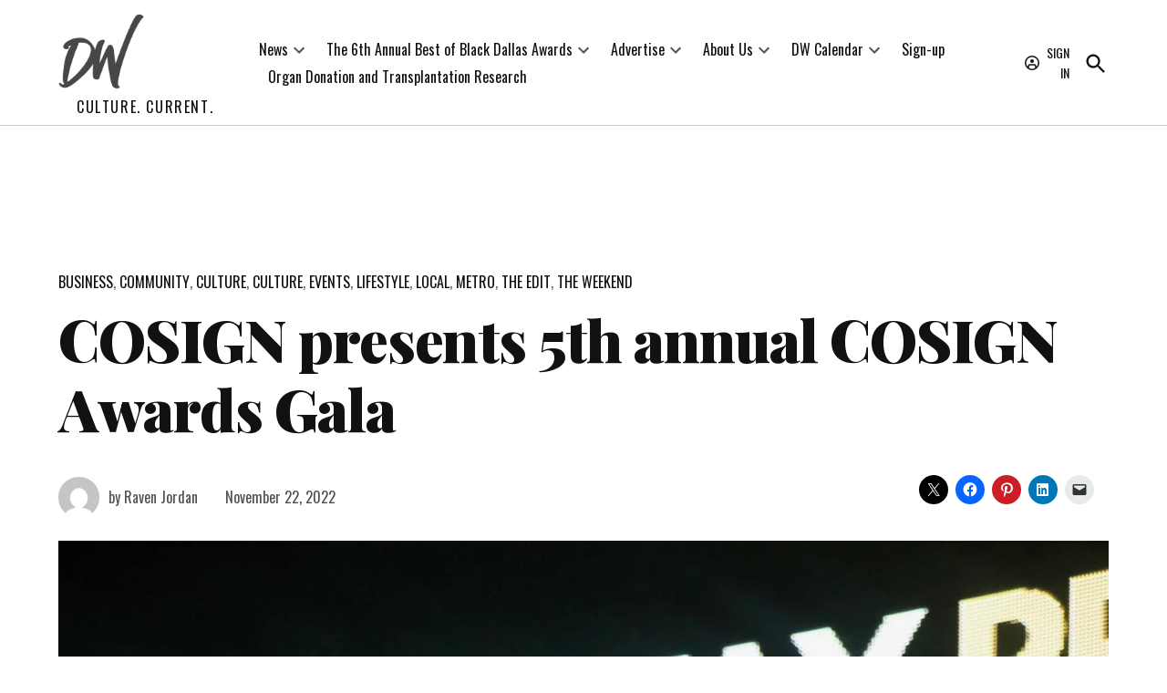

--- FILE ---
content_type: text/html; charset=UTF-8
request_url: https://dallasweekly.com/2022/11/cosign-presents-5th-annual-cosign-awards-gala/
body_size: 42158
content:
<!doctype html>
<html lang="en-US">
<head>
	<meta charset="UTF-8" />
	<meta name="viewport" content="width=device-width, initial-scale=1" />
	<link rel="profile" href="https://gmpg.org/xfn/11" />
	<meta name='robots' content='index, follow, max-image-preview:large, max-snippet:-1, max-video-preview:-1' />
		<script async src="https://securepubads.g.doubleclick.net/tag/js/gpt.js" type="pmdelayedscript" data-cfasync="false" data-no-optimize="1" data-no-defer="1" data-no-minify="1"></script>
		<script>
			window.googletag = window.googletag || { cmd: [] };
		</script>
		<link rel='preconnect' href='https://i0.wp.com' >

	<!-- This site is optimized with the Yoast SEO plugin v26.7 - https://yoast.com/wordpress/plugins/seo/ -->
	<title>COSIGN presents 5th annual COSIGN Awards Gala - Dallas Weekly</title><link rel="preload" href="https://i0.wp.com/dallasweekly.com/wp-content/uploads/2021/11/DW-Logo.png?fit=780%2C780&amp;quality=80&amp;ssl=1" as="image" imagesrcset="https://i0.wp.com/dallasweekly.com/wp-content/uploads/2021/11/DW-Logo.png?w=1000&amp;quality=80&amp;ssl=1 1000w, https://i0.wp.com/dallasweekly.com/wp-content/uploads/2021/11/DW-Logo.png?resize=300%2C300&amp;quality=80&amp;ssl=1 300w, https://i0.wp.com/dallasweekly.com/wp-content/uploads/2021/11/DW-Logo.png?resize=150%2C150&amp;quality=80&amp;ssl=1 150w, https://i0.wp.com/dallasweekly.com/wp-content/uploads/2021/11/DW-Logo.png?resize=768%2C768&amp;quality=80&amp;ssl=1 768w, https://i0.wp.com/dallasweekly.com/wp-content/uploads/2021/11/DW-Logo.png?resize=800%2C800&amp;quality=80&amp;ssl=1 800w, https://i0.wp.com/dallasweekly.com/wp-content/uploads/2021/11/DW-Logo.png?resize=400%2C400&amp;quality=80&amp;ssl=1 400w, https://i0.wp.com/dallasweekly.com/wp-content/uploads/2021/11/DW-Logo.png?resize=200%2C200&amp;quality=80&amp;ssl=1 200w, https://i0.wp.com/dallasweekly.com/wp-content/uploads/2021/11/DW-Logo.png?fit=780%2C780&amp;quality=80&amp;ssl=1&amp;w=370 370w" imagesizes="(max-width: 780px) 100vw, 780px" fetchpriority="high"><link rel="preload" href="https://i0.wp.com/dallasweekly.com/wp-content/uploads/2022/09/dallas-weekly-logo.png?fit=512%2C512&amp;quality=80&amp;ssl=1" as="image" imagesrcset="https://i0.wp.com/dallasweekly.com/wp-content/uploads/2022/09/dallas-weekly-logo.png?w=512&amp;quality=80&amp;ssl=1 512w, https://i0.wp.com/dallasweekly.com/wp-content/uploads/2022/09/dallas-weekly-logo.png?resize=300%2C300&amp;quality=80&amp;ssl=1 300w, https://i0.wp.com/dallasweekly.com/wp-content/uploads/2022/09/dallas-weekly-logo.png?resize=150%2C150&amp;quality=80&amp;ssl=1 150w, https://i0.wp.com/dallasweekly.com/wp-content/uploads/2022/09/dallas-weekly-logo.png?resize=400%2C400&amp;quality=80&amp;ssl=1 400w, https://i0.wp.com/dallasweekly.com/wp-content/uploads/2022/09/dallas-weekly-logo.png?resize=200%2C200&amp;quality=80&amp;ssl=1 200w, https://i0.wp.com/dallasweekly.com/wp-content/uploads/2022/09/dallas-weekly-logo.png?fit=512%2C512&amp;quality=80&amp;ssl=1&amp;w=370 370w" imagesizes="(max-width: 512px) 100vw, 512px" fetchpriority="high"><style id="perfmatters-used-css">.stick-to-top:last-child{position:sticky;top:1rem;}#page{overflow:initial !important;}.newspack_global_ad{max-width:100%;flex:1 1 auto;}.newspack_global_ad.fixed-height{padding:16px 0;box-sizing:content-box;}.newspack_global_ad.fixed-height>*{margin:0;}:root{--newspack-listings--background:#fff;--newspack-listings--background-screen:#f1f1f1;--newspack-listings--primary:#36f;--newspack-listings--secondary:#555;--newspack-listings--grey-dark:#1e1e1e;--newspack-listings--grey-medium:#757575;--newspack-listings--grey-light:#ddd;--newspack-listings--border:#ccc;--newspack-listings--border-dark:rgba(0,0,0,.124);--newspack-listings--border-light:hsla(0,0%,100%,.124);--newspack-listings--text-main:#111;--newspack-listings--text-light:#767676;}</style>
	<link rel="canonical" href="https://dallasweekly.com/2022/11/cosign-presents-5th-annual-cosign-awards-gala/" />
	<meta property="og:locale" content="en_US" />
	<meta property="og:type" content="article" />
	<meta property="og:title" content="COSIGN presents 5th annual COSIGN Awards Gala - Dallas Weekly" />
	<meta property="og:description" content="Cosign Magazine hosted their fifth annual Cosign Awards Gala Friday, Nov. 18, recognizing entrepreneurs and media personalities impacting the community. The gala, held at Hamptons Event Venue, was hosted by [&hellip;]" />
	<meta property="og:url" content="https://dallasweekly.com/2022/11/cosign-presents-5th-annual-cosign-awards-gala/" />
	<meta property="og:site_name" content="Dallas Weekly" />
	<meta property="article:publisher" content="https://facebook.com/dallas.weekly/" />
	<meta property="article:published_time" content="2022-11-22T17:57:56+00:00" />
	<meta property="article:modified_time" content="2024-02-13T21:20:27+00:00" />
	<meta property="og:image" content="https://dallasweekly.com/wp-content/uploads/2022/11/IMG_1688-scaled.jpeg" />
	<meta property="og:image:width" content="1707" />
	<meta property="og:image:height" content="2560" />
	<meta property="og:image:type" content="image/jpeg" />
	<meta name="author" content="Raven Jordan" />
	<meta name="twitter:card" content="summary_large_image" />
	<meta name="twitter:creator" content="@dallasweekly" />
	<meta name="twitter:site" content="@dallasweekly" />
	<meta name="twitter:label1" content="Written by" />
	<meta name="twitter:data1" content="Raven Jordan" />
	<meta name="twitter:label2" content="Est. reading time" />
	<meta name="twitter:data2" content="4 minutes" />
	<script type="application/ld+json" class="yoast-schema-graph">{"@context":"https://schema.org","@graph":[{"@type":"Article","@id":"https://dallasweekly.com/2022/11/cosign-presents-5th-annual-cosign-awards-gala/#article","isPartOf":{"@id":"https://dallasweekly.com/2022/11/cosign-presents-5th-annual-cosign-awards-gala/"},"author":{"name":"Raven Jordan","@id":"https://dallasweekly.com/#/schema/person/a545e923f406dd211ee17d8d966735cf"},"headline":"COSIGN presents 5th annual COSIGN Awards Gala","datePublished":"2022-11-22T17:57:56+00:00","dateModified":"2024-02-13T21:20:27+00:00","mainEntityOfPage":{"@id":"https://dallasweekly.com/2022/11/cosign-presents-5th-annual-cosign-awards-gala/"},"wordCount":468,"publisher":{"@id":"https://dallasweekly.com/#organization"},"image":{"@id":"https://dallasweekly.com/2022/11/cosign-presents-5th-annual-cosign-awards-gala/#primaryimage"},"thumbnailUrl":"https://i0.wp.com/dallasweekly.com/wp-content/uploads/2022/11/IMG_1688-scaled.jpeg?fit=1707%2C2560&quality=89&ssl=1","keywords":["April Watson","black dallas","Black Press","cosign","Cosign Awards","Cosign Gala","Dallas","dallas news","Events","local","News","Tanya Maria","Urban trivia"],"articleSection":["Business","Community","Culture","Culture","Events","Lifestyle","Local","Metro","The Edit","The Weekend"],"inLanguage":"en-US"},{"@type":"WebPage","@id":"https://dallasweekly.com/2022/11/cosign-presents-5th-annual-cosign-awards-gala/","url":"https://dallasweekly.com/2022/11/cosign-presents-5th-annual-cosign-awards-gala/","name":"COSIGN presents 5th annual COSIGN Awards Gala - Dallas Weekly","isPartOf":{"@id":"https://dallasweekly.com/#website"},"primaryImageOfPage":{"@id":"https://dallasweekly.com/2022/11/cosign-presents-5th-annual-cosign-awards-gala/#primaryimage"},"image":{"@id":"https://dallasweekly.com/2022/11/cosign-presents-5th-annual-cosign-awards-gala/#primaryimage"},"thumbnailUrl":"https://i0.wp.com/dallasweekly.com/wp-content/uploads/2022/11/IMG_1688-scaled.jpeg?fit=1707%2C2560&quality=89&ssl=1","datePublished":"2022-11-22T17:57:56+00:00","dateModified":"2024-02-13T21:20:27+00:00","breadcrumb":{"@id":"https://dallasweekly.com/2022/11/cosign-presents-5th-annual-cosign-awards-gala/#breadcrumb"},"inLanguage":"en-US","potentialAction":[{"@type":"ReadAction","target":["https://dallasweekly.com/2022/11/cosign-presents-5th-annual-cosign-awards-gala/"]}]},{"@type":"ImageObject","inLanguage":"en-US","@id":"https://dallasweekly.com/2022/11/cosign-presents-5th-annual-cosign-awards-gala/#primaryimage","url":"https://i0.wp.com/dallasweekly.com/wp-content/uploads/2022/11/IMG_1688-scaled.jpeg?fit=1707%2C2560&quality=89&ssl=1","contentUrl":"https://i0.wp.com/dallasweekly.com/wp-content/uploads/2022/11/IMG_1688-scaled.jpeg?fit=1707%2C2560&quality=89&ssl=1","width":1707,"height":2560,"caption":"Kurtis Graham, CEO of COSIGN Magazine."},{"@type":"BreadcrumbList","@id":"https://dallasweekly.com/2022/11/cosign-presents-5th-annual-cosign-awards-gala/#breadcrumb","itemListElement":[{"@type":"ListItem","position":1,"name":"Archives","item":"https://dallasweekly.com/archives/"},{"@type":"ListItem","position":2,"name":"COSIGN presents 5th annual COSIGN Awards Gala"}]},{"@type":"WebSite","@id":"https://dallasweekly.com/#website","url":"https://dallasweekly.com/","name":"Dallas Weekly","description":"Culture. Current.","publisher":{"@id":"https://dallasweekly.com/#organization"},"potentialAction":[{"@type":"SearchAction","target":{"@type":"EntryPoint","urlTemplate":"https://dallasweekly.com/?s={search_term_string}"},"query-input":{"@type":"PropertyValueSpecification","valueRequired":true,"valueName":"search_term_string"}}],"inLanguage":"en-US"},{"@type":"Organization","@id":"https://dallasweekly.com/#organization","name":"Dallas Weekly","url":"https://dallasweekly.com/","logo":{"@type":"ImageObject","inLanguage":"en-US","@id":"https://dallasweekly.com/#/schema/logo/image/","url":"https://i0.wp.com/dallasweekly.com/wp-content/uploads/2022/09/dallas-weekly-logo.png?fit=512%2C512&quality=80&ssl=1","contentUrl":"https://i0.wp.com/dallasweekly.com/wp-content/uploads/2022/09/dallas-weekly-logo.png?fit=512%2C512&quality=80&ssl=1","width":512,"height":512,"caption":"Dallas Weekly"},"image":{"@id":"https://dallasweekly.com/#/schema/logo/image/"},"sameAs":["https://facebook.com/dallas.weekly/","https://x.com/dallasweekly"]},{"@type":"Person","@id":"https://dallasweekly.com/#/schema/person/a545e923f406dd211ee17d8d966735cf","name":"Raven Jordan","image":{"@type":"ImageObject","inLanguage":"en-US","@id":"https://dallasweekly.com/#/schema/person/image/","url":"https://secure.gravatar.com/avatar/62f8f6059067616a2ffb35d25afe3d19574d53bc3413f29dd2a336de9fc2f0a9?s=96&d=mm&r=g","contentUrl":"https://secure.gravatar.com/avatar/62f8f6059067616a2ffb35d25afe3d19574d53bc3413f29dd2a336de9fc2f0a9?s=96&d=mm&r=g","caption":"Raven Jordan"},"url":"https://dallasweekly.com/author/raven-jordan/"}]}</script>
	<!-- / Yoast SEO plugin. -->


<link rel='dns-prefetch' href='//stats.wp.com' />
<link rel='dns-prefetch' href='//cdn.parsely.com' />
<link rel='dns-prefetch' href='//www.googletagmanager.com' />

<link rel='preconnect' href='//i0.wp.com' />
<link rel='preconnect' href='//c0.wp.com' />
<link rel="alternate" type="application/rss+xml" title="Dallas Weekly &raquo; Feed" href="https://dallasweekly.com/feed/" />
<link rel="alternate" type="application/rss+xml" title="Dallas Weekly &raquo; Comments Feed" href="https://dallasweekly.com/comments/feed/" />
<link rel="alternate" type="text/calendar" title="Dallas Weekly &raquo; iCal Feed" href="https://dallasweekly.com/events/?ical=1" />
<link rel="alternate" type="application/rss+xml" title="Dallas Weekly &raquo; COSIGN presents 5th annual COSIGN Awards Gala Comments Feed" href="https://dallasweekly.com/2022/11/cosign-presents-5th-annual-cosign-awards-gala/feed/" />
<link rel="alternate" title="oEmbed (JSON)" type="application/json+oembed" href="https://dallasweekly.com/wp-json/oembed/1.0/embed?url=https%3A%2F%2Fdallasweekly.com%2F2022%2F11%2Fcosign-presents-5th-annual-cosign-awards-gala%2F" />
<link rel="alternate" title="oEmbed (XML)" type="text/xml+oembed" href="https://dallasweekly.com/wp-json/oembed/1.0/embed?url=https%3A%2F%2Fdallasweekly.com%2F2022%2F11%2Fcosign-presents-5th-annual-cosign-awards-gala%2F&#038;format=xml" />
<style id='wp-img-auto-sizes-contain-inline-css'>img:is([sizes=auto i],[sizes^="auto," i]){contain-intrinsic-size:3000px 1500px}</style>
<link rel="stylesheet" id="wpra-lightbox-css" media="all" data-pmdelayedstyle="https://dallasweekly.com/wp-content/plugins/wp-rss-aggregator/core/css/jquery-colorbox.css?ver=1.4.33">
<link rel="stylesheet" id="jetpack_related-posts-css" media="all" data-pmdelayedstyle="https://dallasweekly.com/wp-content/plugins/jetpack/modules/related-posts/related-posts.css?ver=20240116">
<link rel="stylesheet" id="embedpress-css-css" media="all" data-pmdelayedstyle="https://dallasweekly.com/wp-content/plugins/embedpress/assets/css/embedpress.css?ver=1767644942">
<link rel="stylesheet" id="embedpress-blocks-style-css" media="all" data-pmdelayedstyle="https://dallasweekly.com/wp-content/plugins/embedpress/assets/css/blocks.build.css?ver=1767644942">
<link rel="stylesheet" id="embedpress-lazy-load-css-css" media="all" data-pmdelayedstyle="https://dallasweekly.com/wp-content/plugins/embedpress/assets/css/lazy-load.css?ver=1767644942">
<link rel='stylesheet' id='wp-block-library-css' href='https://c0.wp.com/c/6.9/wp-includes/css/dist/block-library/style.min.css' media='all' />
<style id='wp-block-image-inline-css'>.wp-block-image>a,.wp-block-image>figure>a{display:inline-block}.wp-block-image img{box-sizing:border-box;height:auto;max-width:100%;vertical-align:bottom}@media not (prefers-reduced-motion){.wp-block-image img.hide{visibility:hidden}.wp-block-image img.show{animation:show-content-image .4s}}.wp-block-image[style*=border-radius] img,.wp-block-image[style*=border-radius]>a{border-radius:inherit}.wp-block-image.has-custom-border img{box-sizing:border-box}.wp-block-image.aligncenter{text-align:center}.wp-block-image.alignfull>a,.wp-block-image.alignwide>a{width:100%}.wp-block-image.alignfull img,.wp-block-image.alignwide img{height:auto;width:100%}.wp-block-image .aligncenter,.wp-block-image .alignleft,.wp-block-image .alignright,.wp-block-image.aligncenter,.wp-block-image.alignleft,.wp-block-image.alignright{display:table}.wp-block-image .aligncenter>figcaption,.wp-block-image .alignleft>figcaption,.wp-block-image .alignright>figcaption,.wp-block-image.aligncenter>figcaption,.wp-block-image.alignleft>figcaption,.wp-block-image.alignright>figcaption{caption-side:bottom;display:table-caption}.wp-block-image .alignleft{float:left;margin:.5em 1em .5em 0}.wp-block-image .alignright{float:right;margin:.5em 0 .5em 1em}.wp-block-image .aligncenter{margin-left:auto;margin-right:auto}.wp-block-image :where(figcaption){margin-bottom:1em;margin-top:.5em}.wp-block-image.is-style-circle-mask img{border-radius:9999px}@supports ((-webkit-mask-image:none) or (mask-image:none)) or (-webkit-mask-image:none){.wp-block-image.is-style-circle-mask img{border-radius:0;-webkit-mask-image:url('data:image/svg+xml;utf8,<svg viewBox="0 0 100 100" xmlns="http://www.w3.org/2000/svg"><circle cx="50" cy="50" r="50"/></svg>');mask-image:url('data:image/svg+xml;utf8,<svg viewBox="0 0 100 100" xmlns="http://www.w3.org/2000/svg"><circle cx="50" cy="50" r="50"/></svg>');mask-mode:alpha;-webkit-mask-position:center;mask-position:center;-webkit-mask-repeat:no-repeat;mask-repeat:no-repeat;-webkit-mask-size:contain;mask-size:contain}}:root :where(.wp-block-image.is-style-rounded img,.wp-block-image .is-style-rounded img){border-radius:9999px}.wp-block-image figure{margin:0}.wp-lightbox-container{display:flex;flex-direction:column;position:relative}.wp-lightbox-container img{cursor:zoom-in}.wp-lightbox-container img:hover+button{opacity:1}.wp-lightbox-container button{align-items:center;backdrop-filter:blur(16px) saturate(180%);background-color:#5a5a5a40;border:none;border-radius:4px;cursor:zoom-in;display:flex;height:20px;justify-content:center;opacity:0;padding:0;position:absolute;right:16px;text-align:center;top:16px;width:20px;z-index:100}@media not (prefers-reduced-motion){.wp-lightbox-container button{transition:opacity .2s ease}}.wp-lightbox-container button:focus-visible{outline:3px auto #5a5a5a40;outline:3px auto -webkit-focus-ring-color;outline-offset:3px}.wp-lightbox-container button:hover{cursor:pointer;opacity:1}.wp-lightbox-container button:focus{opacity:1}.wp-lightbox-container button:focus,.wp-lightbox-container button:hover,.wp-lightbox-container button:not(:hover):not(:active):not(.has-background){background-color:#5a5a5a40;border:none}.wp-lightbox-overlay{box-sizing:border-box;cursor:zoom-out;height:100vh;left:0;overflow:hidden;position:fixed;top:0;visibility:hidden;width:100%;z-index:100000}.wp-lightbox-overlay .close-button{align-items:center;cursor:pointer;display:flex;justify-content:center;min-height:40px;min-width:40px;padding:0;position:absolute;right:calc(env(safe-area-inset-right) + 16px);top:calc(env(safe-area-inset-top) + 16px);z-index:5000000}.wp-lightbox-overlay .close-button:focus,.wp-lightbox-overlay .close-button:hover,.wp-lightbox-overlay .close-button:not(:hover):not(:active):not(.has-background){background:none;border:none}.wp-lightbox-overlay .lightbox-image-container{height:var(--wp--lightbox-container-height);left:50%;overflow:hidden;position:absolute;top:50%;transform:translate(-50%,-50%);transform-origin:top left;width:var(--wp--lightbox-container-width);z-index:9999999999}.wp-lightbox-overlay .wp-block-image{align-items:center;box-sizing:border-box;display:flex;height:100%;justify-content:center;margin:0;position:relative;transform-origin:0 0;width:100%;z-index:3000000}.wp-lightbox-overlay .wp-block-image img{height:var(--wp--lightbox-image-height);min-height:var(--wp--lightbox-image-height);min-width:var(--wp--lightbox-image-width);width:var(--wp--lightbox-image-width)}.wp-lightbox-overlay .wp-block-image figcaption{display:none}.wp-lightbox-overlay button{background:none;border:none}.wp-lightbox-overlay .scrim{background-color:#fff;height:100%;opacity:.9;position:absolute;width:100%;z-index:2000000}.wp-lightbox-overlay.active{visibility:visible}@media not (prefers-reduced-motion){.wp-lightbox-overlay.active{animation:turn-on-visibility .25s both}.wp-lightbox-overlay.active img{animation:turn-on-visibility .35s both}.wp-lightbox-overlay.show-closing-animation:not(.active){animation:turn-off-visibility .35s both}.wp-lightbox-overlay.show-closing-animation:not(.active) img{animation:turn-off-visibility .25s both}.wp-lightbox-overlay.zoom.active{animation:none;opacity:1;visibility:visible}.wp-lightbox-overlay.zoom.active .lightbox-image-container{animation:lightbox-zoom-in .4s}.wp-lightbox-overlay.zoom.active .lightbox-image-container img{animation:none}.wp-lightbox-overlay.zoom.active .scrim{animation:turn-on-visibility .4s forwards}.wp-lightbox-overlay.zoom.show-closing-animation:not(.active){animation:none}.wp-lightbox-overlay.zoom.show-closing-animation:not(.active) .lightbox-image-container{animation:lightbox-zoom-out .4s}.wp-lightbox-overlay.zoom.show-closing-animation:not(.active) .lightbox-image-container img{animation:none}.wp-lightbox-overlay.zoom.show-closing-animation:not(.active) .scrim{animation:turn-off-visibility .4s forwards}}@keyframes show-content-image{0%{visibility:hidden}99%{visibility:hidden}to{visibility:visible}}@keyframes turn-on-visibility{0%{opacity:0}to{opacity:1}}@keyframes turn-off-visibility{0%{opacity:1;visibility:visible}99%{opacity:0;visibility:visible}to{opacity:0;visibility:hidden}}@keyframes lightbox-zoom-in{0%{transform:translate(calc((-100vw + var(--wp--lightbox-scrollbar-width))/2 + var(--wp--lightbox-initial-left-position)),calc(-50vh + var(--wp--lightbox-initial-top-position))) scale(var(--wp--lightbox-scale))}to{transform:translate(-50%,-50%) scale(1)}}@keyframes lightbox-zoom-out{0%{transform:translate(-50%,-50%) scale(1);visibility:visible}99%{visibility:visible}to{transform:translate(calc((-100vw + var(--wp--lightbox-scrollbar-width))/2 + var(--wp--lightbox-initial-left-position)),calc(-50vh + var(--wp--lightbox-initial-top-position))) scale(var(--wp--lightbox-scale));visibility:hidden}}</style>
<style id='wp-block-image-theme-inline-css'>:root :where(.wp-block-image figcaption){color:#555;font-size:13px;text-align:center}.is-dark-theme :root :where(.wp-block-image figcaption){color:#ffffffa6}.wp-block-image{margin:0 0 1em}</style>
<style id='wp-block-latest-posts-inline-css'>.wp-block-latest-posts{box-sizing:border-box}.wp-block-latest-posts.alignleft{margin-right:2em}.wp-block-latest-posts.alignright{margin-left:2em}.wp-block-latest-posts.wp-block-latest-posts__list{list-style:none}.wp-block-latest-posts.wp-block-latest-posts__list li{clear:both;overflow-wrap:break-word}.wp-block-latest-posts.is-grid{display:flex;flex-wrap:wrap}.wp-block-latest-posts.is-grid li{margin:0 1.25em 1.25em 0;width:100%}@media (min-width:600px){.wp-block-latest-posts.columns-2 li{width:calc(50% - .625em)}.wp-block-latest-posts.columns-2 li:nth-child(2n){margin-right:0}.wp-block-latest-posts.columns-3 li{width:calc(33.33333% - .83333em)}.wp-block-latest-posts.columns-3 li:nth-child(3n){margin-right:0}.wp-block-latest-posts.columns-4 li{width:calc(25% - .9375em)}.wp-block-latest-posts.columns-4 li:nth-child(4n){margin-right:0}.wp-block-latest-posts.columns-5 li{width:calc(20% - 1em)}.wp-block-latest-posts.columns-5 li:nth-child(5n){margin-right:0}.wp-block-latest-posts.columns-6 li{width:calc(16.66667% - 1.04167em)}.wp-block-latest-posts.columns-6 li:nth-child(6n){margin-right:0}}:root :where(.wp-block-latest-posts.is-grid){padding:0}:root :where(.wp-block-latest-posts.wp-block-latest-posts__list){padding-left:0}.wp-block-latest-posts__post-author,.wp-block-latest-posts__post-date{display:block;font-size:.8125em}.wp-block-latest-posts__post-excerpt,.wp-block-latest-posts__post-full-content{margin-bottom:1em;margin-top:.5em}.wp-block-latest-posts__featured-image a{display:inline-block}.wp-block-latest-posts__featured-image img{height:auto;max-width:100%;width:auto}.wp-block-latest-posts__featured-image.alignleft{float:left;margin-right:1em}.wp-block-latest-posts__featured-image.alignright{float:right;margin-left:1em}.wp-block-latest-posts__featured-image.aligncenter{margin-bottom:1em;text-align:center}</style>
<style id='wp-block-list-inline-css'>ol,ul{box-sizing:border-box}:root :where(.wp-block-list.has-background){padding:1.25em 2.375em}</style>
<style id='wp-block-columns-inline-css'>.wp-block-columns{box-sizing:border-box;display:flex;flex-wrap:wrap!important}@media (min-width:782px){.wp-block-columns{flex-wrap:nowrap!important}}.wp-block-columns{align-items:normal!important}.wp-block-columns.are-vertically-aligned-top{align-items:flex-start}.wp-block-columns.are-vertically-aligned-center{align-items:center}.wp-block-columns.are-vertically-aligned-bottom{align-items:flex-end}@media (max-width:781px){.wp-block-columns:not(.is-not-stacked-on-mobile)>.wp-block-column{flex-basis:100%!important}}@media (min-width:782px){.wp-block-columns:not(.is-not-stacked-on-mobile)>.wp-block-column{flex-basis:0;flex-grow:1}.wp-block-columns:not(.is-not-stacked-on-mobile)>.wp-block-column[style*=flex-basis]{flex-grow:0}}.wp-block-columns.is-not-stacked-on-mobile{flex-wrap:nowrap!important}.wp-block-columns.is-not-stacked-on-mobile>.wp-block-column{flex-basis:0;flex-grow:1}.wp-block-columns.is-not-stacked-on-mobile>.wp-block-column[style*=flex-basis]{flex-grow:0}:where(.wp-block-columns){margin-bottom:1.75em}:where(.wp-block-columns.has-background){padding:1.25em 2.375em}.wp-block-column{flex-grow:1;min-width:0;overflow-wrap:break-word;word-break:break-word}.wp-block-column.is-vertically-aligned-top{align-self:flex-start}.wp-block-column.is-vertically-aligned-center{align-self:center}.wp-block-column.is-vertically-aligned-bottom{align-self:flex-end}.wp-block-column.is-vertically-aligned-stretch{align-self:stretch}.wp-block-column.is-vertically-aligned-bottom,.wp-block-column.is-vertically-aligned-center,.wp-block-column.is-vertically-aligned-top{width:100%}</style>
<style id='wp-block-group-inline-css'>.wp-block-group{box-sizing:border-box}:where(.wp-block-group.wp-block-group-is-layout-constrained){position:relative}</style>
<style id='wp-block-group-theme-inline-css'>:where(.wp-block-group.has-background){padding:1.25em 2.375em}</style>
<style id='wp-block-separator-inline-css'>@charset "UTF-8";.wp-block-separator{border:none;border-top:2px solid}:root :where(.wp-block-separator.is-style-dots){height:auto;line-height:1;text-align:center}:root :where(.wp-block-separator.is-style-dots):before{color:currentColor;content:"···";font-family:serif;font-size:1.5em;letter-spacing:2em;padding-left:2em}.wp-block-separator.is-style-dots{background:none!important;border:none!important}</style>
<style id='wp-block-separator-theme-inline-css'>.wp-block-separator.has-css-opacity{opacity:.4}.wp-block-separator{border:none;border-bottom:2px solid;margin-left:auto;margin-right:auto}.wp-block-separator.has-alpha-channel-opacity{opacity:1}.wp-block-separator:not(.is-style-wide):not(.is-style-dots){width:100px}.wp-block-separator.has-background:not(.is-style-dots){border-bottom:none;height:1px}.wp-block-separator.has-background:not(.is-style-wide):not(.is-style-dots){height:2px}</style>
<style id='wp-block-spacer-inline-css'>.wp-block-spacer{clear:both}</style>
<style id='global-styles-inline-css'>:root{--wp--preset--aspect-ratio--square: 1;--wp--preset--aspect-ratio--4-3: 4/3;--wp--preset--aspect-ratio--3-4: 3/4;--wp--preset--aspect-ratio--3-2: 3/2;--wp--preset--aspect-ratio--2-3: 2/3;--wp--preset--aspect-ratio--16-9: 16/9;--wp--preset--aspect-ratio--9-16: 9/16;--wp--preset--color--black: #000000;--wp--preset--color--cyan-bluish-gray: #abb8c3;--wp--preset--color--white: #FFFFFF;--wp--preset--color--pale-pink: #f78da7;--wp--preset--color--vivid-red: #cf2e2e;--wp--preset--color--luminous-vivid-orange: #ff6900;--wp--preset--color--luminous-vivid-amber: #fcb900;--wp--preset--color--light-green-cyan: #7bdcb5;--wp--preset--color--vivid-green-cyan: #00d084;--wp--preset--color--pale-cyan-blue: #8ed1fc;--wp--preset--color--vivid-cyan-blue: #0693e3;--wp--preset--color--vivid-purple: #9b51e0;--wp--preset--color--primary: #0000ee;--wp--preset--color--primary-variation: #0000c6;--wp--preset--color--secondary: #666666;--wp--preset--color--secondary-variation: #3e3e3e;--wp--preset--color--dark-gray: #111111;--wp--preset--color--medium-gray: #767676;--wp--preset--color--light-gray: #EEEEEE;--wp--preset--gradient--vivid-cyan-blue-to-vivid-purple: linear-gradient(135deg,rgb(6,147,227) 0%,rgb(155,81,224) 100%);--wp--preset--gradient--light-green-cyan-to-vivid-green-cyan: linear-gradient(135deg,rgb(122,220,180) 0%,rgb(0,208,130) 100%);--wp--preset--gradient--luminous-vivid-amber-to-luminous-vivid-orange: linear-gradient(135deg,rgb(252,185,0) 0%,rgb(255,105,0) 100%);--wp--preset--gradient--luminous-vivid-orange-to-vivid-red: linear-gradient(135deg,rgb(255,105,0) 0%,rgb(207,46,46) 100%);--wp--preset--gradient--very-light-gray-to-cyan-bluish-gray: linear-gradient(135deg,rgb(238,238,238) 0%,rgb(169,184,195) 100%);--wp--preset--gradient--cool-to-warm-spectrum: linear-gradient(135deg,rgb(74,234,220) 0%,rgb(151,120,209) 20%,rgb(207,42,186) 40%,rgb(238,44,130) 60%,rgb(251,105,98) 80%,rgb(254,248,76) 100%);--wp--preset--gradient--blush-light-purple: linear-gradient(135deg,rgb(255,206,236) 0%,rgb(152,150,240) 100%);--wp--preset--gradient--blush-bordeaux: linear-gradient(135deg,rgb(254,205,165) 0%,rgb(254,45,45) 50%,rgb(107,0,62) 100%);--wp--preset--gradient--luminous-dusk: linear-gradient(135deg,rgb(255,203,112) 0%,rgb(199,81,192) 50%,rgb(65,88,208) 100%);--wp--preset--gradient--pale-ocean: linear-gradient(135deg,rgb(255,245,203) 0%,rgb(182,227,212) 50%,rgb(51,167,181) 100%);--wp--preset--gradient--electric-grass: linear-gradient(135deg,rgb(202,248,128) 0%,rgb(113,206,126) 100%);--wp--preset--gradient--midnight: linear-gradient(135deg,rgb(2,3,129) 0%,rgb(40,116,252) 100%);--wp--preset--gradient--grad-1: linear-gradient( 135deg,rgb( 0,0,238) 0%,rgb( 0,0,198) 100% );--wp--preset--gradient--grad-2: linear-gradient( 135deg,rgb( 102,102,102) 0%,rgb( 62,62,62) 100% );--wp--preset--gradient--grad-3: linear-gradient( 135deg,rgb( 17,17,17 ) 0%,rgb( 85,85,85 ) 100% );--wp--preset--gradient--grad-4: linear-gradient( 135deg,rgb( 68,68,68 ) 0%,rgb( 136,136,136 ) 100% );--wp--preset--gradient--grad-5: linear-gradient( 135deg,rgb( 119,119,119 ) 0%,rgb( 221,221,221 ) 100% );--wp--preset--gradient--grad-6: linear-gradient( 135deg,rgb( 221,221,221 ) 0%,rgb( 255,255,255 ) 100% );--wp--preset--font-size--small: 16px;--wp--preset--font-size--medium: 20px;--wp--preset--font-size--large: 36px;--wp--preset--font-size--x-large: 42px;--wp--preset--font-size--normal: 20px;--wp--preset--font-size--huge: 44px;--wp--preset--spacing--20: 0.44rem;--wp--preset--spacing--30: 0.67rem;--wp--preset--spacing--40: 1rem;--wp--preset--spacing--50: 1.5rem;--wp--preset--spacing--60: 2.25rem;--wp--preset--spacing--70: 3.38rem;--wp--preset--spacing--80: 5.06rem;--wp--preset--shadow--natural: 6px 6px 9px rgba(0,0,0,0.2);--wp--preset--shadow--deep: 12px 12px 50px rgba(0,0,0,0.4);--wp--preset--shadow--sharp: 6px 6px 0px rgba(0,0,0,0.2);--wp--preset--shadow--outlined: 6px 6px 0px -3px rgb(255,255,255),6px 6px rgb(0,0,0);--wp--preset--shadow--crisp: 6px 6px 0px rgb(0,0,0);}:where(.is-layout-flex){gap: 0.5em;}:where(.is-layout-grid){gap: 0.5em;}body .is-layout-flex{display: flex;}.is-layout-flex{flex-wrap: wrap;align-items: center;}.is-layout-flex > :is(*,div){margin: 0;}body .is-layout-grid{display: grid;}.is-layout-grid > :is(*,div){margin: 0;}:where(.wp-block-columns.is-layout-flex){gap: 2em;}:where(.wp-block-columns.is-layout-grid){gap: 2em;}:where(.wp-block-post-template.is-layout-flex){gap: 1.25em;}:where(.wp-block-post-template.is-layout-grid){gap: 1.25em;}.has-black-color{color: var(--wp--preset--color--black) !important;}.has-cyan-bluish-gray-color{color: var(--wp--preset--color--cyan-bluish-gray) !important;}.has-white-color{color: var(--wp--preset--color--white) !important;}.has-pale-pink-color{color: var(--wp--preset--color--pale-pink) !important;}.has-vivid-red-color{color: var(--wp--preset--color--vivid-red) !important;}.has-luminous-vivid-orange-color{color: var(--wp--preset--color--luminous-vivid-orange) !important;}.has-luminous-vivid-amber-color{color: var(--wp--preset--color--luminous-vivid-amber) !important;}.has-light-green-cyan-color{color: var(--wp--preset--color--light-green-cyan) !important;}.has-vivid-green-cyan-color{color: var(--wp--preset--color--vivid-green-cyan) !important;}.has-pale-cyan-blue-color{color: var(--wp--preset--color--pale-cyan-blue) !important;}.has-vivid-cyan-blue-color{color: var(--wp--preset--color--vivid-cyan-blue) !important;}.has-vivid-purple-color{color: var(--wp--preset--color--vivid-purple) !important;}.has-black-background-color{background-color: var(--wp--preset--color--black) !important;}.has-cyan-bluish-gray-background-color{background-color: var(--wp--preset--color--cyan-bluish-gray) !important;}.has-white-background-color{background-color: var(--wp--preset--color--white) !important;}.has-pale-pink-background-color{background-color: var(--wp--preset--color--pale-pink) !important;}.has-vivid-red-background-color{background-color: var(--wp--preset--color--vivid-red) !important;}.has-luminous-vivid-orange-background-color{background-color: var(--wp--preset--color--luminous-vivid-orange) !important;}.has-luminous-vivid-amber-background-color{background-color: var(--wp--preset--color--luminous-vivid-amber) !important;}.has-light-green-cyan-background-color{background-color: var(--wp--preset--color--light-green-cyan) !important;}.has-vivid-green-cyan-background-color{background-color: var(--wp--preset--color--vivid-green-cyan) !important;}.has-pale-cyan-blue-background-color{background-color: var(--wp--preset--color--pale-cyan-blue) !important;}.has-vivid-cyan-blue-background-color{background-color: var(--wp--preset--color--vivid-cyan-blue) !important;}.has-vivid-purple-background-color{background-color: var(--wp--preset--color--vivid-purple) !important;}.has-black-border-color{border-color: var(--wp--preset--color--black) !important;}.has-cyan-bluish-gray-border-color{border-color: var(--wp--preset--color--cyan-bluish-gray) !important;}.has-white-border-color{border-color: var(--wp--preset--color--white) !important;}.has-pale-pink-border-color{border-color: var(--wp--preset--color--pale-pink) !important;}.has-vivid-red-border-color{border-color: var(--wp--preset--color--vivid-red) !important;}.has-luminous-vivid-orange-border-color{border-color: var(--wp--preset--color--luminous-vivid-orange) !important;}.has-luminous-vivid-amber-border-color{border-color: var(--wp--preset--color--luminous-vivid-amber) !important;}.has-light-green-cyan-border-color{border-color: var(--wp--preset--color--light-green-cyan) !important;}.has-vivid-green-cyan-border-color{border-color: var(--wp--preset--color--vivid-green-cyan) !important;}.has-pale-cyan-blue-border-color{border-color: var(--wp--preset--color--pale-cyan-blue) !important;}.has-vivid-cyan-blue-border-color{border-color: var(--wp--preset--color--vivid-cyan-blue) !important;}.has-vivid-purple-border-color{border-color: var(--wp--preset--color--vivid-purple) !important;}.has-vivid-cyan-blue-to-vivid-purple-gradient-background{background: var(--wp--preset--gradient--vivid-cyan-blue-to-vivid-purple) !important;}.has-light-green-cyan-to-vivid-green-cyan-gradient-background{background: var(--wp--preset--gradient--light-green-cyan-to-vivid-green-cyan) !important;}.has-luminous-vivid-amber-to-luminous-vivid-orange-gradient-background{background: var(--wp--preset--gradient--luminous-vivid-amber-to-luminous-vivid-orange) !important;}.has-luminous-vivid-orange-to-vivid-red-gradient-background{background: var(--wp--preset--gradient--luminous-vivid-orange-to-vivid-red) !important;}.has-very-light-gray-to-cyan-bluish-gray-gradient-background{background: var(--wp--preset--gradient--very-light-gray-to-cyan-bluish-gray) !important;}.has-cool-to-warm-spectrum-gradient-background{background: var(--wp--preset--gradient--cool-to-warm-spectrum) !important;}.has-blush-light-purple-gradient-background{background: var(--wp--preset--gradient--blush-light-purple) !important;}.has-blush-bordeaux-gradient-background{background: var(--wp--preset--gradient--blush-bordeaux) !important;}.has-luminous-dusk-gradient-background{background: var(--wp--preset--gradient--luminous-dusk) !important;}.has-pale-ocean-gradient-background{background: var(--wp--preset--gradient--pale-ocean) !important;}.has-electric-grass-gradient-background{background: var(--wp--preset--gradient--electric-grass) !important;}.has-midnight-gradient-background{background: var(--wp--preset--gradient--midnight) !important;}.has-small-font-size{font-size: var(--wp--preset--font-size--small) !important;}.has-medium-font-size{font-size: var(--wp--preset--font-size--medium) !important;}.has-large-font-size{font-size: var(--wp--preset--font-size--large) !important;}.has-x-large-font-size{font-size: var(--wp--preset--font-size--x-large) !important;}:where(.wp-block-columns.is-layout-flex){gap: 2em;}:where(.wp-block-columns.is-layout-grid){gap: 2em;}</style>
<style id='core-block-supports-inline-css'>.wp-container-core-columns-is-layout-9d6595d7{flex-wrap:nowrap;}</style>

<style id='classic-theme-styles-inline-css'>.wp-block-button__link{color:#fff;background-color:#32373c;border-radius:9999px;box-shadow:none;text-decoration:none;padding:calc(.667em + 2px) calc(1.333em + 2px);font-size:1.125em}.wp-block-file__button{background:#32373c;color:#fff;text-decoration:none}</style>
<link rel="stylesheet" id="newspack-ads-media-kit-frontend-css" media="all" data-pmdelayedstyle="https://dallasweekly.com/wp-content/plugins/newspack-ads/dist/media-kit-frontend.css?ver=1768843529">
<link rel="stylesheet" id="newspack-ads-frontend-css" media="all" data-pmdelayedstyle="https://dallasweekly.com/wp-content/plugins/newspack-ads/includes/../dist/frontend.css?ver=33bf52d469a9bc142086">
<link rel='stylesheet' id='newspack-blocks-block-styles-stylesheet-css' href='https://dallasweekly.com/wp-content/plugins/newspack-blocks/dist/block_styles.css?ver=4.23.0' media='all' />
<link rel="stylesheet" id="newspack-listings-curated-list-css" media="all" data-pmdelayedstyle="https://dallasweekly.com/wp-content/plugins/newspack-listings/dist/curated-list.css?ver=3.5.0">
<link rel="stylesheet" id="foundation-events-styles-css" media="all" data-pmdelayedstyle="https://dallasweekly.com/wp-content/plugins/newspack-manager/includes/foundation/events/styles.css?ver=1768843557">
<link rel="stylesheet" id="foundation-locations-styles-css" media="all" data-pmdelayedstyle="https://dallasweekly.com/wp-content/plugins/newspack-manager/includes/foundation/locations/styles.css?ver=1768843557">
<link rel="stylesheet" id="foundation-movies-styles-css" media="all" data-pmdelayedstyle="https://dallasweekly.com/wp-content/plugins/newspack-manager/includes/foundation/movies/styles.css?ver=1768843557">
<link rel='stylesheet' id='newspack-newsletters-subscriptions-css' href='https://dallasweekly.com/wp-content/plugins/newspack-newsletters/includes/../dist/subscriptions.css?ver=1768843526' media='all' />
<link rel='stylesheet' id='wp-components-css' href='https://c0.wp.com/c/6.9/wp-includes/css/dist/components/style.min.css' media='all' />
<link rel='stylesheet' id='newspack-commons-css' href='https://dallasweekly.com/wp-content/plugins/newspack-plugin/dist/commons.css?ver=6.29.0' media='all' />
<link rel='stylesheet' id='newspack-reader-auth-css' href='https://dallasweekly.com/wp-content/plugins/newspack-plugin/dist/reader-auth.css?ver=6.29.0' media='all' />
<link rel='stylesheet' id='newspack-newsletters-signup-css' href='https://dallasweekly.com/wp-content/plugins/newspack-plugin/dist/newsletters-signup.css?ver=6.29.0' media='all' />
<link rel='stylesheet' id='newspack-recaptcha-css' href='https://dallasweekly.com/wp-content/plugins/newspack-plugin/dist/other-scripts/recaptcha.css?ver=6.29.0' media='all' />
<link rel='stylesheet' id='newspack-reader-registration-block-css' href='https://dallasweekly.com/wp-content/plugins/newspack-plugin/dist/reader-registration-block.css?ver=6.29.0' media='all' />
<link rel='stylesheet' id='newspack-corrections-single-css' href='https://dallasweekly.com/wp-content/plugins/newspack-plugin/dist/other-scripts/corrections.css?ver=6.29.0' media='all' />
<link rel='stylesheet' id='newspack-content_gate-block-patterns-css' href='https://dallasweekly.com/wp-content/plugins/newspack-plugin/dist/content-gate-block-patterns.css?ver=6.29.0' media='all' />
<link rel='stylesheet' id='newspack-ui-css' href='https://dallasweekly.com/wp-content/plugins/newspack-plugin/dist/newspack-ui.css?ver=6.29.0' media='all' />
<link rel='stylesheet' id='newspack-popups-view-css' href='https://dallasweekly.com/wp-content/plugins/newspack-popups/includes/../dist/view.css?ver=1768843498' media='all' />
<link rel="stylesheet" id="jetpack-instant-search-css" media="all" data-pmdelayedstyle="https://dallasweekly.com/wp-content/plugins/jetpack/jetpack_vendor/automattic/jetpack-search/build/instant-search/jp-search.chunk-main-payload.css?minify=false&#038;ver=75be4b99af5da8e881da">
<link rel='stylesheet' id='newspack-style-css' href='https://dallasweekly.com/wp-content/themes/newspack-scott/style.css?ver=2.17.0' media='all' />
<link rel='stylesheet' id='newspack-print-style-css' href='https://dallasweekly.com/wp-content/themes/newspack-theme/styles/print.css?ver=2.17.0' media='print' />
<link rel='stylesheet' id='newspack-font-import-css' href='https://dallasweekly.com/wp-content/cache/perfmatters/dallasweekly.com/fonts/a511bc81e76d.google-fonts.min.css' media='all' />
<link rel='stylesheet' id='newspack-sponsors-style-css' href='https://dallasweekly.com/wp-content/themes/newspack-theme/styles/newspack-sponsors.css?ver=2.17.0' media='all' />
<link rel="stylesheet" id="woocommerce-nyp-css" media="all" data-pmdelayedstyle="https://dallasweekly.com/wp-content/plugins/woocommerce-name-your-price/assets/css/frontend/name-your-price.min.css?ver=3.7.0">
<link rel='stylesheet' id='wp-block-heading-css' href='https://c0.wp.com/c/6.9/wp-includes/blocks/heading/style.min.css' media='all' />
<link rel='stylesheet' id='wp-block-paragraph-css' href='https://c0.wp.com/c/6.9/wp-includes/blocks/paragraph/style.min.css' media='all' />
<link rel='stylesheet' id='wp-block-quote-css' href='https://c0.wp.com/c/6.9/wp-includes/blocks/quote/style.min.css' media='all' />
<link rel='stylesheet' id='wp-block-quote-theme-css' href='https://c0.wp.com/c/6.9/wp-includes/blocks/quote/theme.min.css' media='all' />
<link rel='stylesheet' id='sharedaddy-css' href='https://dallasweekly.com/wp-content/plugins/jetpack/modules/sharedaddy/sharing.css?ver=15.5-a.3' media='all' />
<link rel='stylesheet' id='social-logos-css' href='https://dallasweekly.com/wp-content/plugins/jetpack/_inc/social-logos/social-logos.min.css?ver=15.5-a.3' media='all' />
<script id="jetpack_related-posts-js-extra" type="pmdelayedscript" data-cfasync="false" data-no-optimize="1" data-no-defer="1" data-no-minify="1">
var related_posts_js_options = {"post_heading":"h4"};
//# sourceURL=jetpack_related-posts-js-extra
</script>
<script src="https://dallasweekly.com/wp-content/plugins/jetpack/_inc/build/related-posts/related-posts.min.js?ver=20240116" id="jetpack_related-posts-js" type="pmdelayedscript" data-cfasync="false" data-no-optimize="1" data-no-defer="1" data-no-minify="1"></script>
<script src="https://c0.wp.com/c/6.9/wp-includes/js/jquery/jquery.min.js" id="jquery-core-js"></script>
<script src="https://c0.wp.com/c/6.9/wp-includes/js/jquery/jquery-migrate.min.js" id="jquery-migrate-js"></script>
<script src="https://www.google.com/recaptcha/api.js?render=explicit" id="newspack-recaptcha-api-js" type="pmdelayedscript" data-cfasync="false" data-no-optimize="1" data-no-defer="1" data-no-minify="1"></script>

<!-- Google tag (gtag.js) snippet added by Site Kit -->
<!-- Google Analytics snippet added by Site Kit -->
<script src="https://www.googletagmanager.com/gtag/js?id=G-TSD20B5WJN" id="google_gtagjs-js" async type="pmdelayedscript" data-cfasync="false" data-no-optimize="1" data-no-defer="1" data-no-minify="1"></script>
<script id="google_gtagjs-js-after" type="pmdelayedscript" data-cfasync="false" data-no-optimize="1" data-no-defer="1" data-no-minify="1">
window.dataLayer = window.dataLayer || [];function gtag(){dataLayer.push(arguments);}
gtag("set","linker",{"domains":["dallasweekly.com"]});
gtag("js", new Date());
gtag("set", "developer_id.dZTNiMT", true);
gtag("config", "G-TSD20B5WJN", {"transport_type":"beacon"});
//# sourceURL=google_gtagjs-js-after
</script>
<link rel="https://api.w.org/" href="https://dallasweekly.com/wp-json/" /><link rel="alternate" title="JSON" type="application/json" href="https://dallasweekly.com/wp-json/wp/v2/posts/68724" /><link rel="EditURI" type="application/rsd+xml" title="RSD" href="https://dallasweekly.com/xmlrpc.php?rsd" />

<link rel='shortlink' href='https://dallasweekly.com/?p=68724' />
		<!-- Custom Logo: hide header text -->
		<style id="custom-logo-css">.site-title{position: absolute;clip-path: inset(50%);}</style>
		<meta name="generator" content="Site Kit by Google 1.170.0" />		<link rel="manifest" href="https://dallasweekly.com/wp-json/wp/v2/web-app-manifest">
					<meta name="theme-color" content="#fff">
								<meta name="apple-mobile-web-app-capable" content="yes">
				<meta name="mobile-web-app-capable" content="yes">

				<link rel="apple-touch-startup-image" href="https://i0.wp.com/dallasweekly.com/wp-content/uploads/2021/09/cropped-DW-Logo-e1751487200350.png?fit=192%2C192&#038;quality=80&#038;ssl=1">

				<meta name="apple-mobile-web-app-title" content="Dallas Weekly">
		<meta name="application-name" content="Dallas Weekly">
		<meta name="et-api-version" content="v1"><meta name="et-api-origin" content="https://dallasweekly.com"><link rel="https://theeventscalendar.com/" href="https://dallasweekly.com/wp-json/tribe/tickets/v1/" /><meta name="tec-api-version" content="v1"><meta name="tec-api-origin" content="https://dallasweekly.com"><link rel="alternate" href="https://dallasweekly.com/wp-json/tribe/events/v1/" />	<style>img#wpstats{display:none}</style>
		<script type="application/ld+json" class="wp-parsely-metadata">{"@context":"https:\/\/schema.org","@type":"NewsArticle","headline":"COSIGN presents 5th annual COSIGN Awards Gala","url":"http:\/\/dallasweekly.com\/2022\/11\/cosign-presents-5th-annual-cosign-awards-gala\/","mainEntityOfPage":{"@type":"WebPage","@id":"http:\/\/dallasweekly.com\/2022\/11\/cosign-presents-5th-annual-cosign-awards-gala\/"},"thumbnailUrl":"https:\/\/i0.wp.com\/dallasweekly.com\/wp-content\/uploads\/2022\/11\/IMG_1688-scaled.jpeg?resize=150%2C150&quality=89&ssl=1","image":{"@type":"ImageObject","url":"https:\/\/i0.wp.com\/dallasweekly.com\/wp-content\/uploads\/2022\/11\/IMG_1688-scaled.jpeg?fit=1707%2C2560&quality=89&ssl=1"},"articleSection":"Business","author":[{"@type":"Person","name":"Raven Jordan"}],"creator":["Raven Jordan"],"publisher":{"@type":"Organization","name":"Dallas Weekly","logo":"https:\/\/dallasweekly.com\/wp-content\/uploads\/2022\/09\/dallas-weekly-logo.png"},"keywords":["april watson","black dallas","black press","cosign","cosign awards","cosign gala","dallas","dallas news","events","local","news","tanya maria","urban trivia"],"dateCreated":"2022-11-22T17:57:56Z","datePublished":"2022-11-22T17:57:56Z","dateModified":"2024-02-13T21:20:27Z"}</script>
	<style type="text/css" id="custom-theme-colors-scott">.mobile-sidebar .article-section-title::before,.mobile-sidebar .accent-header::before{background-color: #dbdbdb;}#colophon,#colophon .widget-title,#colophon .social-navigation a,#colophon .widgettitle{color: white;}#colophon .footer-branding .wrapper,#colophon .footer-widgets:first-child{border: 0;}.site-footer .accent-header::before,.site-footer .article-section-title::before{background-color: #000000;}</style>
	
	<style type="text/css" id="custom-theme-fonts-scott">.accent-header:not(.widget-title),.article-section-title,.page-title,#secondary .widget-title,.author-bio .accent-header span,#colophon .widget-title,#colophon .widgettitle,#secondary .widgettitle{text-transform: uppercase;}</style>


	<style type="text/css" id="custom-theme-colors">:root{--newspack-theme-color-primary: #0000ee;--newspack-theme-color-primary-variation: #0000d0;--newspack-theme-color-secondary: #666666 !important;--newspack-theme-color-secondary-variation: #3e3e3e;--newspack-theme-color-primary-darken-5: #0000e9;--newspack-theme-color-primary-darken-10: #0000e4;--newspack-theme-color-primary-against-white: #0000ee;--newspack-theme-color-secondary-against-white: #666666;--newspack-theme-color-primary-variation-against-white: #0000d0;--newspack-theme-color-secondary-variation-against-white: #3e3e3e;--newspack-theme-color-against-primary: white;--newspack-theme-color-against-secondary: white;}input[type="checkbox"]::before{background-image: url("data:image/svg+xml,%3Csvg xmlns='http://www.w3.org/2000/svg' viewBox='0 0 24 24' width='24' height='24'%3E%3Cpath d='M16.7 7.1l-6.3 8.5-3.3-2.5-.9 1.2 4.5 3.4L17.9 8z' fill='white'%3E%3C/path%3E%3C/svg%3E");}.site-footer{background: #020202;}.site-footer,.site-footer a,.site-footer a:hover,.site-footer .widget-title,.site-footer .widgettitle,.site-info{color: white;}.site-footer a:hover,.site-footer .widget a:hover{opacity: 0.7;}.site-info .widget-area .wrapper,.site-info .site-info-contain:first-child{border-top-color: #000000;}</style>
		<style type="text/css" id="newspack-theme-colors-variables">:root{--newspack-primary-color: #0000ee;--newspack-secondary-color: #666666;--newspack-cta-color: #dd3333;--newspack-header-color: #f9f9f9;--newspack-primary-menu-color:;--newspack-footer-color: #020202;--newspack-primary-contrast-color: white;--newspack-secondary-contrast-color: white;--newspack-cta-contrast-color: white;--newspack-header-contrast-color: black;--newspack-primary-menu-contrast-color: white;--newspack-footer-contrast-color: white;}</style>
	
	<style type="text/css" id="custom-theme-fonts">:root{--newspack-theme-font-heading: "Oswald","Helvetica","sans-serif";}:root{--newspack-theme-font-body: "Source Sans Pro","Helvetica","sans-serif";}.tags-links span:first-child,.cat-links,.page-title,.highlight-menu .menu-label{text-transform: uppercase;}</style>

	<link rel="pingback" href="https://dallasweekly.com/xmlrpc.php">	<style>.sponsor-label .flag,amp-script .sponsor-label .flag{background: #FED850;color: black;}</style>
		<noscript><style>.woocommerce-product-gallery{opacity: 1 !important;}</style></noscript>
	<script src="https://dallasweekly.com/wp-content/plugins/perfmatters/vendor/fastclick/pmfastclick.min.js" defer></script><script>"addEventListener"in document&&document.addEventListener("DOMContentLoaded",function(){FastClick.attach(document.body)},!1);</script>
<!-- Google Tag Manager snippet added by Site Kit -->
<script type="pmdelayedscript" data-cfasync="false" data-no-optimize="1" data-no-defer="1" data-no-minify="1">
			( function( w, d, s, l, i ) {
				w[l] = w[l] || [];
				w[l].push( {'gtm.start': new Date().getTime(), event: 'gtm.js'} );
				var f = d.getElementsByTagName( s )[0],
					j = d.createElement( s ), dl = l != 'dataLayer' ? '&l=' + l : '';
				j.async = true;
				j.src = 'https://www.googletagmanager.com/gtm.js?id=' + i + dl;
				f.parentNode.insertBefore( j, f );
			} )( window, document, 'script', 'dataLayer', 'GTM-K98CSZTG' );
			
</script>

<!-- End Google Tag Manager snippet added by Site Kit -->
<script>function perfmatters_check_cart_fragments(){if(null!==document.getElementById("perfmatters-cart-fragments"))return!1;if(document.cookie.match("(^|;) ?woocommerce_cart_hash=([^;]*)(;|$)")){var e=document.createElement("script");e.id="perfmatters-cart-fragments",e.src="https://dallasweekly.com/wp-content/plugins/woocommerce/assets/js/frontend/cart-fragments.min.js",e.async=!0,document.head.appendChild(e)}}perfmatters_check_cart_fragments(),document.addEventListener("click",function(){setTimeout(perfmatters_check_cart_fragments,1e3)});</script><link rel="icon" href="https://dallasweekly.com/wp-content/uploads/2021/09/cropped-DW-Logo-150x150.png?crop=1" sizes="32x32" />
<link rel="icon" href="https://i0.wp.com/dallasweekly.com/wp-content/uploads/2021/09/cropped-DW-Logo-e1751487200350.png?fit=192%2C192&#038;quality=80&#038;ssl=1" sizes="192x192" />
<link rel="apple-touch-icon" href="https://i0.wp.com/dallasweekly.com/wp-content/uploads/2021/09/cropped-DW-Logo-e1751487200350.png?fit=180%2C180&#038;quality=80&#038;ssl=1" />
<meta name="msapplication-TileImage" content="https://i0.wp.com/dallasweekly.com/wp-content/uploads/2021/09/cropped-DW-Logo-e1751487200350.png?fit=256%2C256&#038;quality=80&#038;ssl=1" />
		<script type="pmdelayedscript" data-cfasync="false" data-no-optimize="1" data-no-defer="1" data-no-minify="1">
			( function() {
				// Load GA script if not yet found
				if ( 'undefined' === typeof gtag ) {
					var element = document.createElement( 'script' );
					element.src = 'https://www.googletagmanager.com/gtag/js?id=G-1LPB3R7ZB4';
					element.async = true;
					document.head.appendChild( element );
					window.dataLayer = window.dataLayer || [];
					window.gtag = function() { window.dataLayer.push( arguments ) };
					gtag( 'js', new Date() );
				}
				gtag( 'config', 'G-1LPB3R7ZB4' );
			} )();
		</script>
				<style id="wp-custom-css">.site-header .nav1 .main-menu > li.dwradio  > a{color: #fff !important;font-weight: bold;font-size: 0.8rem;}.newspack_global_ad.scaip-2.fixed-height,.newspack_global_ad.scaip-1.fixed-height,.newspack_global_ad.scaip-3.fixed-height{padding: 0px !important;}aside.scaip{margin: 0 0 0 0 !important;}li.dwradio.menu-item.menu-item-type-post_type.menu-item-object-page.menu-item-75261{background-color: #000000;color: #ffffff;}.entry-title,.page-description{font-family: 'Playfair Display',serif;letter-spacing: -0.015em}.widget,.widget_nav_menu ul li,.site-info{font-family: 'Source Sans Pro',sans-serif;}.cat-links,div.wpnbha .cat-links,.entry-meta .byline .author{font-weight: normal;}.cat-links,.page-subtitle,.mobile-menu-toggle{text-transform: uppercase;}div.wpnbha .cat-links,amp-script div.wpnbha .cat-links{font-size: 0.65rem;}.page-subtitle,.single .entry-header .cat-links{font-size: 0.8rem;}p{font-size: 0.9rem;}.page-description,.single .entry-header .entry-title,.page .entry-header .entry-title,.wpnbha.ts-4 .entry-title,.wpnbha.ts-5 .entry-title,.wpnbha.ts-6 .entry-title,.wpnbha.ts-7 .entry-title,.wpnbha.ts-8 .entry-title,.wpnbha.ts-9 .entry-title,.wpnbha.ts-10 .entry-title{font-weight: 900;}.taxonomy-description,.site-description{font-style: normal;}.accent-header:not(.widget-title),.article-section-title,.page-title,.page-subtitle,.taxonomy-description{color: #111;}.cat-links a,.single .author-bio a{color: #111;}.mobile-sidebar{background: #000;}.h-sh .top-header-contain{padding: 0.25rem 0;}.site-header .nav1 .main-menu > li > a{color: #111;font-weight: normal;font-size: 0.8rem;}.nav3 a{text-transform: uppercase;}.site-header .nav3 a{padding-bottom: 0.5rem;padding-top: 0.5rem;}.site-header .nav3 .menu-highlight a,.mobile-sidebar .nav3 .menu-highlight a{background: #0000ee;border: 0;color: #fff;padding: 0.5rem 1rem;}.site-description{color: #111;font-size: 0.8rem;letter-spacing: 0.1em;text-transform: uppercase;}.site-header .dd-menu .sub-menu a{background: #111;transition: background 150ms ease-in-out;}.site-header .dd-menu .sub-menu a:hover{background: #0000ee;}.site-header .dd-menu > ul > li > .sub-menu::before{border-bottom-color: #111;}.accent-header:not(.widget-title)::before,.article-section-title::before,.cat-links::before,.page-title::before,.site-breadcrumb .wrapper > span::before{display: none;}.wpnbha.image-alignleft .post-has-image .entry-wrapper,.wpnbha.image-alignright .post-has-image .entry-wrapper{display: flex;flex-direction: column;justify-content: center;}div.wpnbha.is-style-borders article,.wp-block-columns.is-style-borders > .wp-block-column::after{border-color: #111;}.avatar,.entry-content .wpnbha .avatar{border-radius: 100%;}.single .author-bio .author-link{display: block;margin-top: 1rem;}.single .author-bio-header{border-bottom: 5px solid #111;padding-bottom: 0.8rem;margin-bottom: 1rem;}.wp-block-separator,.wp-block-separator.is-style-wide{border-top: 0;border-bottom: 3px solid #111;opacity: 1;}.wp-block-button__link,.button,button,input[type="button"],input[type="reset"],input[type="submit"],.wp-block-search__button{border-radius: 2px;}@media (max-width: 1150px){.wp-block-columns .wp-block-columns{flex-wrap: wrap !important;}.wp-block-columns .wp-block-columns > .wp-block-column{flex-basis: 100% !important;flex-grow: 1 !important;}}@media (max-width: 900px){.wp-block-column:empty{display: none;}}.wp-block-latest-posts__list li:after{content: '';clear: both;display: table;}.wp-block-latest-posts__list .wp-block-latest-posts__featured-image.alignleft{max-width: 30%;width: 150px;}.wp-block-latest-posts__list .wp-block-latest-posts__post-title{color: #111;display: block;font-family: 'Playfair Display',serif;font-size: 0.95rem;letter-spacing: -0.015em;line-height: 1.2;margin: 0 0 0.25em;}.wp-block-latest-posts__post-date{font-size: 0.7rem;}#secondary .widget{font-size: 1em;}#secondary .widget-title,#secondary .widgettitle,#secondary .tribe-events-widget-events-list__header-title{font-size: 1rem;font-weight: bold;text-transform: uppercase;}#secondary .wpnbha.ts-4 .entry-title{font-weight: 700;}#secondary .wpnbha .entry-meta{margin-top: 0;}.hide_item{display:none !important;}</style>
		<noscript><style>.perfmatters-lazy[data-src]{display:none !important;}</style></noscript><style>.perfmatters-lazy-youtube{position:relative;width:100%;max-width:100%;height:0;padding-bottom:56.23%;overflow:hidden}.perfmatters-lazy-youtube img{position:absolute;top:0;right:0;bottom:0;left:0;display:block;width:100%;max-width:100%;height:auto;margin:auto;border:none;cursor:pointer;transition:.5s all;-webkit-transition:.5s all;-moz-transition:.5s all}.perfmatters-lazy-youtube img:hover{-webkit-filter:brightness(75%)}.perfmatters-lazy-youtube .play{position:absolute;top:50%;left:50%;right:auto;width:68px;height:48px;margin-left:-34px;margin-top:-24px;background:url(https://dallasweekly.com/wp-content/plugins/perfmatters/img/youtube.svg) no-repeat;background-position:center;background-size:cover;pointer-events:none;filter:grayscale(1)}.perfmatters-lazy-youtube:hover .play{filter:grayscale(0)}.perfmatters-lazy-youtube iframe{position:absolute;top:0;left:0;width:100%;height:100%;z-index:99}.wp-has-aspect-ratio .wp-block-embed__wrapper{position:relative;}.wp-has-aspect-ratio .perfmatters-lazy-youtube{position:absolute;top:0;right:0;bottom:0;left:0;width:100%;height:100%;padding-bottom:0}</style><link rel="stylesheet" id="wc-stripe-blocks-checkout-style-css" media="all" data-pmdelayedstyle="https://dallasweekly.com/wp-content/plugins/woocommerce-gateway-stripe/build/upe-blocks.css?ver=5149cca93b0373758856">
<link rel='stylesheet' id='newspack-newsletters-subscribe-block-css' href='https://dallasweekly.com/wp-content/plugins/newspack-newsletters/src/blocks/subscribe/../../../dist/subscribeBlock.css?ver=1768843526' media='all' />
<link rel='stylesheet' id='newspack-blocks-donate-css' href='https://dallasweekly.com/wp-content/plugins/newspack-blocks/dist/donate/view.css?ver=4.23.0' media='all' />
<link rel='stylesheet' id='newspack-blocks-modal-css' href='https://dallasweekly.com/wp-content/plugins/newspack-blocks/dist/modal.css?ver=4.23.0' media='all' />
<link rel='stylesheet' id='newspack-blocks-donate-frequency-based-css' href='https://dallasweekly.com/wp-content/plugins/newspack-blocks/dist/frequencyBased.css?ver=4.23.0' media='all' />
</head>

<body class="wp-singular post-template-default single single-post postid-68724 single-format-standard wp-custom-logo wp-embed-responsive wp-theme-newspack-theme wp-child-theme-newspack-scott theme-newspack-theme tribe-no-js tec-no-tickets-on-recurring tec-no-rsvp-on-recurring jps-theme-newspack-scott singular hide-homepage-title show-site-tagline h-nsub h-db h-ll h-sh has-tertiary-menu has-sidebar af-widget cat-business cat-community cat-arts_and_entertainment cat-culture cat-events cat-lifestyle cat-local cat-metro cat-the-edit cat-the-weekend has-featured-image single-featured-image-default has-large-featured-image fw-stacked newspack--font-loading tribe-theme-newspack-theme" data-amp-auto-lightbox-disable>
		<!-- Google Tag Manager (noscript) snippet added by Site Kit -->
		<noscript>
			<iframe src="https://www.googletagmanager.com/ns.html?id=GTM-K98CSZTG" height="0" width="0" style="display:none;visibility:hidden"></iframe>
		</noscript>
		<!-- End Google Tag Manager (noscript) snippet added by Site Kit -->
				<div
						class="newspack-popup-container newspack-lightbox newspack-popup hidden newspack-lightbox-placement-center newspack-lightbox-size-medium      newspack-lightbox-featured-image  "
			role="button"
			tabindex="0"
			id="id_68439"
			data-segments="40183"
			data-frequency="0,3,0,day"
			
						data-delay="2500"
					>

			<div class="newspack-popup-wrapper " data-popup-status="publish" style="background-color:#FFFFFF;color:#000">
				<div class="newspack-popup__content-wrapper" style="">
											<div class="newspack-popup__featured-image">
							<img data-perfmatters-preload width="780" height="780" src="https://i0.wp.com/dallasweekly.com/wp-content/uploads/2021/11/DW-Logo.png?fit=780%2C780&amp;quality=80&amp;ssl=1" class="attachment-large size-large wp-post-image" alt="monday june 9 2025" decoding="async" fetchpriority="high" srcset="https://i0.wp.com/dallasweekly.com/wp-content/uploads/2021/11/DW-Logo.png?w=1000&amp;quality=80&amp;ssl=1 1000w, https://i0.wp.com/dallasweekly.com/wp-content/uploads/2021/11/DW-Logo.png?resize=300%2C300&amp;quality=80&amp;ssl=1 300w, https://i0.wp.com/dallasweekly.com/wp-content/uploads/2021/11/DW-Logo.png?resize=150%2C150&amp;quality=80&amp;ssl=1 150w, https://i0.wp.com/dallasweekly.com/wp-content/uploads/2021/11/DW-Logo.png?resize=768%2C768&amp;quality=80&amp;ssl=1 768w, https://i0.wp.com/dallasweekly.com/wp-content/uploads/2021/11/DW-Logo.png?resize=800%2C800&amp;quality=80&amp;ssl=1 800w, https://i0.wp.com/dallasweekly.com/wp-content/uploads/2021/11/DW-Logo.png?resize=400%2C400&amp;quality=80&amp;ssl=1 400w, https://i0.wp.com/dallasweekly.com/wp-content/uploads/2021/11/DW-Logo.png?resize=200%2C200&amp;quality=80&amp;ssl=1 200w, https://i0.wp.com/dallasweekly.com/wp-content/uploads/2021/11/DW-Logo.png?fit=780%2C780&amp;quality=80&amp;ssl=1&amp;w=370 370w" sizes="(max-width: 780px) 100vw, 780px">						</div>
										<div class="newspack-popup__content">
						
<div class="wp-block-group"><div class="wp-block-group__inner-container is-layout-flow wp-block-group-is-layout-flow">
<h2 class="wp-block-heading">Don't miss out!</h2>



<p>Get our original, on-the-ground reports from the DFW area three times per week!</p>


	<div
		class="wp-block-newspack-newsletters-subscribe newspack-newsletters-subscribe multiple-lists"
		data-success-message="Thank you for signing up!"
			>
					<form id="newspack-subscribe-1" data-newspack-recaptcha="newspack_newsletter_signup">
				<input type="hidden" name="newspack_newsletters_subscribe" value="1" />
							<input
				name="newspack_popup_id"
				type="hidden"
				value="68439"
			/>
											<div class="newspack-newsletters-lists">
						<ul>
													<li>
								<span class="list-checkbox">
									<input
										type="checkbox"
										name="lists[]"
										value="2"
										id="newspack-newsletters-66870-list-checkbox-2"
																					checked
																			/>
								</span>
								<span class="list-details">
									<label for="newspack-newsletters-66870-list-checkbox-2">
										<span class="list-title">Dallas Weekly - Newsletter</span>
																					<span class="list-description">Get our original, on-the-ground reports from the DFW area three times per week!</span>
																			</label>
								</span>
							</li>
													<li>
								<span class="list-checkbox">
									<input
										type="checkbox"
										name="lists[]"
										value="8"
										id="newspack-newsletters-66870-list-checkbox-8"
																					checked
																			/>
								</span>
								<span class="list-details">
									<label for="newspack-newsletters-66870-list-checkbox-8">
										<span class="list-title">Word in Black Newsletter</span>
																					<span class="list-description">Our national news platform provides reporting, op-eds and solutions on our communities&#039; most pressing issues six days a week.</span>
																			</label>
								</span>
							</li>
											</ul>
					</div>
																<div class="newspack-newsletters-email-input">
										<input
						id="newspack-newsletters-subscribe-block-input-66870-email"
						type="email"
						name="npe"
						autocomplete="email"
						placeholder="Email Address"
						value=""
					/>
										
					<button class="submit-button"type="submit" style="">
						<span class="submit">Sign up</span>
					</button>
				</div>
			</form>
				<div class="newspack-newsletters-subscribe__response">
			<div class="newspack-newsletters-subscribe__icon"></div>
			<div class="newspack-newsletters-subscribe__message">
							</div>
		</div>
	</div>
	</div></div>
					</div>
					<button class="newspack-lightbox__close" style="color: #000;" aria-label="Close Pop-up">
						<svg xmlns="http://www.w3.org/2000/svg" width="24" height="24" viewBox="0 0 24 24" role="img" aria-hidden="true" focusable="false">
							<path d="M19 6.41L17.59 5 12 10.59 6.41 5 5 6.41 10.59 12 5 17.59 6.41 19 12 13.41 17.59 19 19 17.59 13.41 12 19 6.41z"/>
						</svg>
					</button>
				</div>
			</div>
												<div style="opacity: 0.3;background-color:#000000;" class="newspack-lightbox-overlay"></div>
									</div>
						<div
						class="newspack-popup-container newspack-lightbox newspack-popup hidden newspack-lightbox-placement-center newspack-lightbox-size-medium      newspack-lightbox-featured-image  "
			role="button"
			tabindex="0"
			id="id_68442"
			data-segments="40181"
			data-frequency="0,3,0,day"
			
						data-delay="2500"
					>

			<div class="newspack-popup-wrapper " data-popup-status="publish" style="background-color:#FFFFFF;color:#000">
				<div class="newspack-popup__content-wrapper" style="">
											<div class="newspack-popup__featured-image">
							<img width="780" height="780" src="https://i0.wp.com/dallasweekly.com/wp-content/uploads/2021/11/DW-Logo.png?fit=780%2C780&amp;quality=80&amp;ssl=1" class="attachment-large size-large wp-post-image" alt="monday june 9 2025" decoding="async" srcset="https://i0.wp.com/dallasweekly.com/wp-content/uploads/2021/11/DW-Logo.png?w=1000&amp;quality=80&amp;ssl=1 1000w, https://i0.wp.com/dallasweekly.com/wp-content/uploads/2021/11/DW-Logo.png?resize=300%2C300&amp;quality=80&amp;ssl=1 300w, https://i0.wp.com/dallasweekly.com/wp-content/uploads/2021/11/DW-Logo.png?resize=150%2C150&amp;quality=80&amp;ssl=1 150w, https://i0.wp.com/dallasweekly.com/wp-content/uploads/2021/11/DW-Logo.png?resize=768%2C768&amp;quality=80&amp;ssl=1 768w, https://i0.wp.com/dallasweekly.com/wp-content/uploads/2021/11/DW-Logo.png?resize=800%2C800&amp;quality=80&amp;ssl=1 800w, https://i0.wp.com/dallasweekly.com/wp-content/uploads/2021/11/DW-Logo.png?resize=400%2C400&amp;quality=80&amp;ssl=1 400w, https://i0.wp.com/dallasweekly.com/wp-content/uploads/2021/11/DW-Logo.png?resize=200%2C200&amp;quality=80&amp;ssl=1 200w, https://i0.wp.com/dallasweekly.com/wp-content/uploads/2021/11/DW-Logo.png?fit=780%2C780&amp;quality=80&amp;ssl=1&amp;w=370 370w" sizes="(max-width: 780px) 100vw, 780px" />						</div>
										<div class="newspack-popup__content">
							<div class="newspack-registration newspack-ui ">
					<form id="newspack-register-2" data-newspack-recaptcha="newspack_register">
									<div class="newspack-registration__header">
						<h3 class="newspack-registration__title">Don't miss out!</h3>
					</div>
													<p class="newspack-registration__description">Get our original, on-the-ground reports from the DFW area three times per week!</p>
								<input type="hidden" name="newspack_reader_registration" value="newspack_reader_registration" />
				<div class="newspack-registration__form-content">
							<input
				name="newspack_popup_id"
				type="hidden"
				value="68442"
			/>
																						<label class="newspack-ui__input-card" for="newspack-99799-list-checkbox-2">
						<input
							type="checkbox"
							name="lists[]"
							value="2"
							id="newspack-99799-list-checkbox-2"
															checked
													/>
						<strong>
							Dallas Weekly - Newsletter						</strong>
													<span class="newspack-ui__helper-text">Get our original, on-the-ground reports from the DFW area three times per week!</span>
											</label>
									<label class="newspack-ui__input-card" for="newspack-99799-list-checkbox-8">
						<input
							type="checkbox"
							name="lists[]"
							value="8"
							id="newspack-99799-list-checkbox-8"
															checked
													/>
						<strong>
							Word in Black Newsletter						</strong>
													<span class="newspack-ui__helper-text">Our national news platform provides reporting, op-eds and solutions on our communities&#039; most pressing issues six days a week.</span>
											</label>
														<div class="newspack-registration__main">
						<div>
									<div class="newspack-ui">
			<button type="button" class="newspack-ui__button newspack-ui__button--wide newspack-ui__button--secondary newspack-ui__button--google-oauth">
				<svg xmlns="http://www.w3.org/2000/svg" width="20" height="20" viewBox="0 0 20 20" aria-hidden="true">
				<path fill-rule="evenodd" d="M19.6 10.227C19.6 9.51801 19.536 8.83701 19.418 8.18201H10V12.05H15.382C15.2706 12.6619 15.0363 13.2448 14.6932 13.7635C14.3501 14.2822 13.9054 14.726 13.386 15.068V17.578H16.618C18.509 15.836 19.6 13.273 19.6 10.228V10.227Z" fill="#4285F4" />
				<path fill-rule="evenodd" d="M9.99996 20C12.7 20 14.964 19.105 16.618 17.577L13.386 15.068C12.491 15.668 11.346 16.023 9.99996 16.023C7.39496 16.023 5.18996 14.263 4.40496 11.9H1.06396V14.49C1.89597 16.1468 3.17234 17.5395 4.7504 18.5126C6.32846 19.4856 8.14603 20.0006 9.99996 20Z" fill="#34A853" />
				<path fill-rule="evenodd" d="M4.405 11.9C4.205 11.3 4.091 10.66 4.091 10C4.091 9.34001 4.205 8.70001 4.405 8.10001V5.51001H1.064C0.364015 6.90321 -0.000359433 8.44084 2.66054e-07 10C2.66054e-07 11.614 0.386 13.14 1.064 14.49L4.404 11.9H4.405Z" fill="#FBBC05" />
				<path fill-rule="evenodd" d="M9.99996 3.977C11.468 3.977 12.786 4.482 13.823 5.473L16.691 2.605C14.959 0.99 12.695 0 9.99996 0C6.08996 0 2.70996 2.24 1.06396 5.51L4.40396 8.1C5.19196 5.736 7.39596 3.977 9.99996 3.977Z" fill="#EA4335" />
			</svg>				Sign in with Google			</button>
			<div class="newspack-ui__word-divider">
				Or			</div>
		</div>
									<div class="newspack-registration__inputs">
								<input
																	type="email" name="npe" autocomplete="email"
									placeholder="Email Address"
								/>
																<button
																	type="submit"
									class="newspack-ui__button newspack-ui__button--primary"
								>
									<span class="submit">Sign up</span>
								</button>
							</div>
							<div class="newspack-registration__response newspack-registration--hidden">
															</div>
						</div>
					</div>
				</div>
				<div class="newspack-registration__have-account">
					<a href="https://dallasweekly.com/my-account/" data-newspack-reader-account-link class="newspack-ui__button newspack-ui__button--ghost">
						Sign in to an existing account					</a>
				</div>
				<div class="newspack-registration__help-text">
					<p>
													<a href="https://dallasweekly.com/privacy-policy/">
							By signing up, you agree to our Terms and Conditions.												</a>
											</p>
				</div>
			</form>
			<div class="newspack-registration__registration-success newspack-registration--hidden newspack-ui__box newspack-ui__box--success newspack-ui__box--text-center">
				<span class="newspack-ui__icon newspack-ui__icon--success">
					<svg xmlns="http://www.w3.org/2000/svg" width="24" height="24" viewBox="0 0 24 24" aria-hidden="true">
				<path d="M16.5 7.5 10 13.9l-2.5-2.4-1 1 3.5 3.6 7.5-7.6z" />
			</svg>				</span>
				<p>Success! Your account was created and you’re signed in.<br />Please visit <a href="https://dallasweekly.com/my-account/">My Account</a> to verify and manage your account.</p>			</div>
			<div class="newspack-registration__login-success newspack-registration--hidden newspack-ui__box newspack-ui__box--success newspack-ui__box--text-center">
				<span class="newspack-ui__icon newspack-ui__icon--success">
					<svg xmlns="http://www.w3.org/2000/svg" width="24" height="24" viewBox="0 0 24 24" aria-hidden="true">
				<path d="M19.585 11.33L5.08501 4.07999C4.94513 4.01048 4.78703 3.98638 4.63278 4.01105C4.47854 4.03572 4.33585 4.10794 4.22463 4.21762C4.11341 4.3273 4.03921 4.46896 4.01238 4.62285C3.98556 4.77673 4.00746 4.93515 4.07501 5.07599L7.41701 12L4.07501 18.924C4.0071 19.0649 3.98493 19.2235 4.01159 19.3776C4.03826 19.5316 4.11243 19.6736 4.22373 19.7834C4.33503 19.8933 4.47788 19.9656 4.63232 19.9903C4.78675 20.0149 4.94503 19.9907 5.08501 19.921L19.585 12.671C19.7097 12.6087 19.8145 12.513 19.8878 12.3945C19.9611 12.2759 20 12.1393 20 12C20 11.8606 19.9611 11.724 19.8878 11.6055C19.8145 11.487 19.7097 11.3922 19.585 11.33ZM6.38101 17.595L8.72101 12.749H12V11.249H8.72001L6.38201 6.40399L17.573 12L6.38101 17.596V17.595Z" />
			</svg>				</span>
				<p>An account was already registered with this email. Please check your inbox for an authentication link.</p>			</div>
			</div>
						</div>
					<button class="newspack-lightbox__close" style="color: #000;" aria-label="Close Pop-up">
						<svg xmlns="http://www.w3.org/2000/svg" width="24" height="24" viewBox="0 0 24 24" role="img" aria-hidden="true" focusable="false">
							<path d="M19 6.41L17.59 5 12 10.59 6.41 5 5 6.41 10.59 12 5 17.59 6.41 19 12 13.41 17.59 19 19 17.59 13.41 12 19 6.41z"/>
						</svg>
					</button>
				</div>
			</div>
												<div style="opacity: 0.3;background-color:#000000;" class="newspack-lightbox-overlay"></div>
									</div>
						<div
						class="newspack-popup-container newspack-lightbox newspack-popup hidden newspack-lightbox-placement-center newspack-lightbox-size-medium        "
			role="button"
			tabindex="0"
			id="id_68437"
			data-segments="40179"
			data-frequency="0,3,0,day"
			
						data-delay="2500"
					>

			<div class="newspack-popup-wrapper " data-popup-status="publish" style="background-color:#FFFFFF;color:#000">
				<div class="newspack-popup__content-wrapper" style="">
										<div class="newspack-popup__content">
						
<div class="wp-block-group"><div class="wp-block-group__inner-container is-layout-flow wp-block-group-is-layout-flow">
<h2 class="wp-block-heading">Support Our Work</h2>



<p>Please support credible, community-based Black journalism.</p>



		<div
			class="tiered wp-block-newspack-blocks-donate wpbnbd wpbnbd--frequency-based wpbnbd--platform-wc is-style-alternate wpbnbd-frequencies--3 "
			id="696f92d224c9b"
		>
			<form>
							<input
				name="newspack_popup_id"
				type="hidden"
				value="68437"
			/>
		<input type="hidden" name="_wp_http_referer" value="/2022/11/cosign-presents-5th-annual-cosign-awards-gala/" />			<input type='hidden' name='newspack_donate' value='1' />
			<input type='hidden' name='donation_currency' value='USD' />
			<input type='hidden' name='frequency_ids' value='{&quot;year&quot;:68456,&quot;month&quot;:68455,&quot;once&quot;:68454}' />
							<input type='hidden' name='after_success_behavior' value='' />
									<input type='hidden' name='after_success_button_label' value='Continue' />
									<input type='hidden' name='after_success_url' value='' />
								<div class='wp-block-newspack-blocks-donate__options'>
					<div class='wp-block-newspack-blocks-donate__frequencies frequencies'>
													<div role='tablist' class='tab-container'>
													<button
			role='tab'
			type='button'
			aria-controls='tab-panel-once-52403'
			class="wpbnbd__button freq-label"
			data-tab-id="once-52403"
			id="tab-newspack-donate-once-52403"
			aria-selected='false'			>
				One-time		</button>
															<button
			role='tab'
			type='button'
			aria-controls='tab-panel-month-52403'
			class="wpbnbd__button freq-label wpbnbd__button--active"
			data-tab-id="month-52403"
			id="tab-newspack-donate-month-52403"
			aria-selected='true'			>
				Monthly		</button>
															<button
			role='tab'
			type='button'
			aria-controls='tab-panel-year-52403'
			class="wpbnbd__button freq-label"
			data-tab-id="year-52403"
			id="tab-newspack-donate-year-52403"
			aria-selected='false'			>
				Annually		</button>
											</div>
																		<div
								class='wp-block-newspack-blocks-donate__frequency frequency'
								id='tab-panel-once-52403'
								role='tabpanel'
								aria-labelledby='tab-newspack-donate-once-52403'
																>
										<input
			type='radio'
			value='once'
			id='newspack-donate-once-52403'
			name="donation_frequency"
					/>
		<label for='newspack-donate-once-52403'>
			One-time		</label>
										<div class='wp-block-newspack-blocks-donate__tiers tiers'>
																													<div
											class='wp-block-newspack-blocks-donate__tier donation-tier__once'
											data-checkout='{&quot;action_type&quot;:&quot;donation&quot;,&quot;currency&quot;:&quot;USD&quot;,&quot;product_id&quot;:&quot;68454&quot;,&quot;product_type&quot;:&quot;donation&quot;,&quot;referrer&quot;:&quot;2022\/11\/cosign-presents-5th-annual-cosign-awards-gala&quot;,&quot;amount&quot;:50,&quot;price_summary&quot;:&quot;Donate: &#036;150.00&quot;,&quot;summary_template&quot;:&quot;Donate: {{PRICE}}&quot;,&quot;recurrence&quot;:&quot;once&quot;}'
										>
																							<input
													type='radio'
													name='donation_value_once'
													value='50'
													id='newspack-tier-once-52403-0'
																									/>
												<label
													class='tier-select-label tier-label'
													for='newspack-tier-once-52403-0'
												>
													&#036;50												</label>
																					</div>
																													<div
											class='wp-block-newspack-blocks-donate__tier donation-tier__once'
											data-checkout='{&quot;action_type&quot;:&quot;donation&quot;,&quot;currency&quot;:&quot;USD&quot;,&quot;product_id&quot;:&quot;68454&quot;,&quot;product_type&quot;:&quot;donation&quot;,&quot;referrer&quot;:&quot;2022\/11\/cosign-presents-5th-annual-cosign-awards-gala&quot;,&quot;amount&quot;:150,&quot;price_summary&quot;:&quot;Donate: &#036;150.00&quot;,&quot;summary_template&quot;:&quot;Donate: {{PRICE}}&quot;,&quot;recurrence&quot;:&quot;once&quot;}'
										>
																							<input
													type='radio'
													name='donation_value_once'
													value='150'
													id='newspack-tier-once-52403-1'
													 checked='checked'												/>
												<label
													class='tier-select-label tier-label'
													for='newspack-tier-once-52403-1'
												>
													&#036;150												</label>
																					</div>
																													<div
											class='wp-block-newspack-blocks-donate__tier donation-tier__once'
											data-checkout='{&quot;action_type&quot;:&quot;donation&quot;,&quot;currency&quot;:&quot;USD&quot;,&quot;product_id&quot;:&quot;68454&quot;,&quot;product_type&quot;:&quot;donation&quot;,&quot;referrer&quot;:&quot;2022\/11\/cosign-presents-5th-annual-cosign-awards-gala&quot;,&quot;amount&quot;:750,&quot;price_summary&quot;:&quot;Donate: &#036;150.00&quot;,&quot;summary_template&quot;:&quot;Donate: {{PRICE}}&quot;,&quot;recurrence&quot;:&quot;once&quot;}'
										>
																							<input
													type='radio'
													name='donation_value_once'
													value='750'
													id='newspack-tier-once-52403-2'
																									/>
												<label
													class='tier-select-label tier-label'
													for='newspack-tier-once-52403-2'
												>
													&#036;750												</label>
																					</div>
																													<div
											class='wp-block-newspack-blocks-donate__tier donation-tier__once'
											data-checkout='{&quot;action_type&quot;:&quot;donation&quot;,&quot;currency&quot;:&quot;USD&quot;,&quot;product_id&quot;:&quot;68454&quot;,&quot;product_type&quot;:&quot;donation&quot;,&quot;referrer&quot;:&quot;2022\/11\/cosign-presents-5th-annual-cosign-awards-gala&quot;,&quot;amount&quot;:20,&quot;price_summary&quot;:&quot;Donate: &#036;150.00&quot;,&quot;summary_template&quot;:&quot;Donate: {{PRICE}}&quot;,&quot;recurrence&quot;:&quot;once&quot;}'
										>
																							<input
													type='radio'
													class='other-input'
													name='donation_value_once'
													value='other'
													id='newspack-tier-once-52403-other'
												/>
												<label
													class='tier-select-label tier-label'
													for='newspack-tier-once-52403-other'
												>
												Other												</label>
												<label
													class='odl'
													for='newspack-tier-once-52403-other-input'
												>
												Donation amount																								</label>
												<div class='wp-block-newspack-blocks-donate__money-input money-input'>
													<span class='currency'>
													$													</span>
													<input
														type='number'
														min='5'
														name='donation_value_once_other'
														id='newspack-tier-once-52403-other-input'
														step='0.01'
													/>
												</div>
																						</div>
																										</div>
							</div>

													<div
								class='wp-block-newspack-blocks-donate__frequency frequency'
								id='tab-panel-month-52403'
								role='tabpanel'
								aria-labelledby='tab-newspack-donate-month-52403'
																>
										<input
			type='radio'
			value='month'
			id='newspack-donate-month-52403'
			name="donation_frequency"
			 checked='checked'		/>
		<label for='newspack-donate-month-52403'>
			Monthly		</label>
										<div class='wp-block-newspack-blocks-donate__tiers tiers'>
																													<div
											class='wp-block-newspack-blocks-donate__tier donation-tier__month'
											data-checkout='{&quot;action_type&quot;:&quot;donation&quot;,&quot;currency&quot;:&quot;USD&quot;,&quot;product_id&quot;:&quot;68455&quot;,&quot;product_type&quot;:&quot;donation&quot;,&quot;referrer&quot;:&quot;2022\/11\/cosign-presents-5th-annual-cosign-awards-gala&quot;,&quot;amount&quot;:10,&quot;price_summary&quot;:&quot;Donate: &#036;25.00 \/ month&quot;,&quot;summary_template&quot;:&quot;Donate: {{PRICE}} \/ month&quot;,&quot;recurrence&quot;:&quot;month&quot;}'
										>
																							<input
													type='radio'
													name='donation_value_month'
													value='10'
													id='newspack-tier-month-52403-0'
																									/>
												<label
													class='tier-select-label tier-label'
													for='newspack-tier-month-52403-0'
												>
													&#036;10												</label>
																					</div>
																													<div
											class='wp-block-newspack-blocks-donate__tier donation-tier__month'
											data-checkout='{&quot;action_type&quot;:&quot;donation&quot;,&quot;currency&quot;:&quot;USD&quot;,&quot;product_id&quot;:&quot;68455&quot;,&quot;product_type&quot;:&quot;donation&quot;,&quot;referrer&quot;:&quot;2022\/11\/cosign-presents-5th-annual-cosign-awards-gala&quot;,&quot;amount&quot;:25,&quot;price_summary&quot;:&quot;Donate: &#036;25.00 \/ month&quot;,&quot;summary_template&quot;:&quot;Donate: {{PRICE}} \/ month&quot;,&quot;recurrence&quot;:&quot;month&quot;}'
										>
																							<input
													type='radio'
													name='donation_value_month'
													value='25'
													id='newspack-tier-month-52403-1'
													 checked='checked'												/>
												<label
													class='tier-select-label tier-label'
													for='newspack-tier-month-52403-1'
												>
													&#036;25												</label>
																					</div>
																													<div
											class='wp-block-newspack-blocks-donate__tier donation-tier__month'
											data-checkout='{&quot;action_type&quot;:&quot;donation&quot;,&quot;currency&quot;:&quot;USD&quot;,&quot;product_id&quot;:&quot;68455&quot;,&quot;product_type&quot;:&quot;donation&quot;,&quot;referrer&quot;:&quot;2022\/11\/cosign-presents-5th-annual-cosign-awards-gala&quot;,&quot;amount&quot;:50,&quot;price_summary&quot;:&quot;Donate: &#036;25.00 \/ month&quot;,&quot;summary_template&quot;:&quot;Donate: {{PRICE}} \/ month&quot;,&quot;recurrence&quot;:&quot;month&quot;}'
										>
																							<input
													type='radio'
													name='donation_value_month'
													value='50'
													id='newspack-tier-month-52403-2'
																									/>
												<label
													class='tier-select-label tier-label'
													for='newspack-tier-month-52403-2'
												>
													&#036;50												</label>
																					</div>
																													<div
											class='wp-block-newspack-blocks-donate__tier donation-tier__month'
											data-checkout='{&quot;action_type&quot;:&quot;donation&quot;,&quot;currency&quot;:&quot;USD&quot;,&quot;product_id&quot;:&quot;68455&quot;,&quot;product_type&quot;:&quot;donation&quot;,&quot;referrer&quot;:&quot;2022\/11\/cosign-presents-5th-annual-cosign-awards-gala&quot;,&quot;amount&quot;:15,&quot;price_summary&quot;:&quot;Donate: &#036;25.00 \/ month&quot;,&quot;summary_template&quot;:&quot;Donate: {{PRICE}} \/ month&quot;,&quot;recurrence&quot;:&quot;month&quot;}'
										>
																							<input
													type='radio'
													class='other-input'
													name='donation_value_month'
													value='other'
													id='newspack-tier-month-52403-other'
												/>
												<label
													class='tier-select-label tier-label'
													for='newspack-tier-month-52403-other'
												>
												Other												</label>
												<label
													class='odl'
													for='newspack-tier-month-52403-other-input'
												>
												Donation amount												per month												</label>
												<div class='wp-block-newspack-blocks-donate__money-input money-input'>
													<span class='currency'>
													$													</span>
													<input
														type='number'
														min='5'
														name='donation_value_month_other'
														id='newspack-tier-month-52403-other-input'
														step='0.01'
													/>
												</div>
																						</div>
																										</div>
							</div>

													<div
								class='wp-block-newspack-blocks-donate__frequency frequency'
								id='tab-panel-year-52403'
								role='tabpanel'
								aria-labelledby='tab-newspack-donate-year-52403'
																>
										<input
			type='radio'
			value='year'
			id='newspack-donate-year-52403'
			name="donation_frequency"
					/>
		<label for='newspack-donate-year-52403'>
			Annually		</label>
										<div class='wp-block-newspack-blocks-donate__tiers tiers'>
																													<div
											class='wp-block-newspack-blocks-donate__tier donation-tier__year'
											data-checkout='{&quot;action_type&quot;:&quot;donation&quot;,&quot;currency&quot;:&quot;USD&quot;,&quot;product_id&quot;:&quot;68456&quot;,&quot;product_type&quot;:&quot;donation&quot;,&quot;referrer&quot;:&quot;2022\/11\/cosign-presents-5th-annual-cosign-awards-gala&quot;,&quot;amount&quot;:80,&quot;price_summary&quot;:&quot;Donate: &#036;250.00 \/ year&quot;,&quot;summary_template&quot;:&quot;Donate: {{PRICE}} \/ year&quot;,&quot;recurrence&quot;:&quot;year&quot;}'
										>
																							<input
													type='radio'
													name='donation_value_year'
													value='80'
													id='newspack-tier-year-52403-0'
																									/>
												<label
													class='tier-select-label tier-label'
													for='newspack-tier-year-52403-0'
												>
													&#036;80												</label>
																					</div>
																													<div
											class='wp-block-newspack-blocks-donate__tier donation-tier__year'
											data-checkout='{&quot;action_type&quot;:&quot;donation&quot;,&quot;currency&quot;:&quot;USD&quot;,&quot;product_id&quot;:&quot;68456&quot;,&quot;product_type&quot;:&quot;donation&quot;,&quot;referrer&quot;:&quot;2022\/11\/cosign-presents-5th-annual-cosign-awards-gala&quot;,&quot;amount&quot;:250,&quot;price_summary&quot;:&quot;Donate: &#036;250.00 \/ year&quot;,&quot;summary_template&quot;:&quot;Donate: {{PRICE}} \/ year&quot;,&quot;recurrence&quot;:&quot;year&quot;}'
										>
																							<input
													type='radio'
													name='donation_value_year'
													value='250'
													id='newspack-tier-year-52403-1'
													 checked='checked'												/>
												<label
													class='tier-select-label tier-label'
													for='newspack-tier-year-52403-1'
												>
													&#036;250												</label>
																					</div>
																													<div
											class='wp-block-newspack-blocks-donate__tier donation-tier__year'
											data-checkout='{&quot;action_type&quot;:&quot;donation&quot;,&quot;currency&quot;:&quot;USD&quot;,&quot;product_id&quot;:&quot;68456&quot;,&quot;product_type&quot;:&quot;donation&quot;,&quot;referrer&quot;:&quot;2022\/11\/cosign-presents-5th-annual-cosign-awards-gala&quot;,&quot;amount&quot;:500,&quot;price_summary&quot;:&quot;Donate: &#036;250.00 \/ year&quot;,&quot;summary_template&quot;:&quot;Donate: {{PRICE}} \/ year&quot;,&quot;recurrence&quot;:&quot;year&quot;}'
										>
																							<input
													type='radio'
													name='donation_value_year'
													value='500'
													id='newspack-tier-year-52403-2'
																									/>
												<label
													class='tier-select-label tier-label'
													for='newspack-tier-year-52403-2'
												>
													&#036;500												</label>
																					</div>
																													<div
											class='wp-block-newspack-blocks-donate__tier donation-tier__year'
											data-checkout='{&quot;action_type&quot;:&quot;donation&quot;,&quot;currency&quot;:&quot;USD&quot;,&quot;product_id&quot;:&quot;68456&quot;,&quot;product_type&quot;:&quot;donation&quot;,&quot;referrer&quot;:&quot;2022\/11\/cosign-presents-5th-annual-cosign-awards-gala&quot;,&quot;amount&quot;:180,&quot;price_summary&quot;:&quot;Donate: &#036;250.00 \/ year&quot;,&quot;summary_template&quot;:&quot;Donate: {{PRICE}} \/ year&quot;,&quot;recurrence&quot;:&quot;year&quot;}'
										>
																							<input
													type='radio'
													class='other-input'
													name='donation_value_year'
													value='other'
													id='newspack-tier-year-52403-other'
												/>
												<label
													class='tier-select-label tier-label'
													for='newspack-tier-year-52403-other'
												>
												Other												</label>
												<label
													class='odl'
													for='newspack-tier-year-52403-other-input'
												>
												Donation amount												per year												</label>
												<div class='wp-block-newspack-blocks-donate__money-input money-input'>
													<span class='currency'>
													$													</span>
													<input
														type='number'
														min='5'
														name='donation_value_year_other'
														id='newspack-tier-year-52403-other-input'
														step='0.01'
													/>
												</div>
																						</div>
																										</div>
							</div>

											</div>
				</div>
							<p class='wp-block-newspack-blocks-donate__thanks thanks'>
			Your contribution is appreciated.		</p>

		<button type='submit' style="border-color: #dd3333; background-color: #dd3333; color: white;">
			Donate Now		</button>
		
					</form>
		</div>
				</div></div>
					</div>
					<button class="newspack-lightbox__close" style="color: #000;" aria-label="Close Pop-up">
						<svg xmlns="http://www.w3.org/2000/svg" width="24" height="24" viewBox="0 0 24 24" role="img" aria-hidden="true" focusable="false">
							<path d="M19 6.41L17.59 5 12 10.59 6.41 5 5 6.41 10.59 12 5 17.59 6.41 19 12 13.41 17.59 19 19 17.59 13.41 12 19 6.41z"/>
						</svg>
					</button>
				</div>
			</div>
												<div style="opacity: 0.3;background-color:#000000;" class="newspack-lightbox-overlay"></div>
									</div>
					<aside id="mobile-sidebar-fallback" class="mobile-sidebar">
		<button class="mobile-menu-toggle">
			<svg class="svg-icon" width="20" height="20" aria-hidden="true" role="img" xmlns="http://www.w3.org/2000/svg" viewBox="0 0 24 24"><path d="M19 6.41L17.59 5 12 10.59 6.41 5 5 6.41 10.59 12 5 17.59 6.41 19 12 13.41 17.59 19 19 17.59 13.41 12z" /><path d="M0 0h24v24H0z" fill="none" /></svg>			Close		</button>

					<nav class="tertiary-menu nav3" aria-label="Tertiary Menu" toolbar-target="tertiary-nav-contain" toolbar="(min-width: 767px)">
				<ul id="menu-tertiary-menu" class="menu"><li id="menu-item-68278" class="menu-highlight hide_item menu-item menu-item-type-custom menu-item-object-custom menu-item-68278"><a href="#">Donate</a></li>
<li class="menu-item"><a class="newspack-reader__account-link" data-labels="{&quot;signedin&quot;:&quot;My Account&quot;,&quot;signedout&quot;:&quot;Sign In&quot;}" href="#" data-newspack-reader-account-link><span class="newspack-reader__account-link__icon"><svg xmlns="http://www.w3.org/2000/svg" width="24" height="24" viewBox="0 0 24 24" fill="none" aria-hidden="true" focusable="false">
				<path fill-rule="evenodd" clip-rule="evenodd" d="M7.25 16.437a6.5 6.5 0 1 1 9.5 0V16A2.75 2.75 0 0 0 14 13.25h-4A2.75 2.75 0 0 0 7.25 16v.437Zm1.5 1.193a6.47 6.47 0 0 0 3.25.87 6.47 6.47 0 0 0 3.25-.87V16c0-.69-.56-1.25-1.25-1.25h-4c-.69 0-1.25.56-1.25 1.25v1.63ZM4 12a8 8 0 1 1 16 0 8 8 0 0 1-16 0Zm10-2a2 2 0 1 1-4 0 2 2 0 0 1 4 0Z" />
			</svg></span><span class="newspack-reader__account-link__label">Sign In</span></a></li></ul>			</nav>
		
<form role="search" method="get" class="search-form" action="https://dallasweekly.com/">
	<label for="search-form-1">
		<span class="screen-reader-text">Search for:</span>
	</label>
	<input type="search" id="search-form-1" class="search-field" placeholder="Search &hellip;" value="" name="s" />
	<button type="submit" class="search-submit">
		<svg class="svg-icon" width="28" height="28" aria-hidden="true" role="img" xmlns="http://www.w3.org/2000/svg" viewBox="0 0 24 24"><path d="M15.5 14h-.79l-.28-.27C15.41 12.59 16 11.11 16 9.5 16 5.91 13.09 3 9.5 3S3 5.91 3 9.5 5.91 16 9.5 16c1.61 0 3.09-.59 4.23-1.57l.27.28v.79l5 4.99L20.49 19l-4.99-5zm-6 0C7.01 14 5 11.99 5 9.5S7.01 5 9.5 5 14 7.01 14 9.5 11.99 14 9.5 14z" /><path d="M0 0h24v24H0z" fill="none" /></svg>		<span class="screen-reader-text">
			Search		</span>
	</button>
</form>
		<nav class="main-navigation nav1 dd-menu" aria-label="Top Menu" toolbar-target="site-navigation" toolbar="(min-width: 767px)">
			<ul id="menu-primary" class="main-menu"><li id="menu-item-3009" class="menu-item menu-item-type-custom menu-item-object-custom menu-item-has-children menu-item-3009"><a href="/news">News</a><button aria-expanded="false" class="submenu-expand" [class]="setState3009 ? 'submenu-expand open-dropdown' : 'submenu-expand'" [aria-expanded]="setState3009 ? 'true' : 'false'" on="tap:AMP.setState( { setState3009: !setState3009 } )" aria-haspopup="true" data-toggle-parent-id="toggle-3009">
					<svg class="svg-icon" width="24" height="24" aria-hidden="true" role="img" focusable="false" xmlns="http://www.w3.org/2000/svg" viewBox="0 0 24 24"><path d="M7.41 8.59L12 13.17l4.59-4.58L18 10l-6 6-6-6 1.41-1.41z"></path><path fill="none" d="M0 0h24v24H0V0z"></path></svg>
					<span class="screen-reader-text" [text]="setState3009 ? 'Close dropdown menu' : 'Open dropdown menu'">Open dropdown menu</span>
				</button>
<ul class="sub-menu">
	<li id="menu-item-133018" class="menu-item menu-item-type-taxonomy menu-item-object-category menu-item-133018"><a href="https://dallasweekly.com/category/word-in-black/">Word In Black</a></li>
	<li id="menu-item-2598" class="menu-item menu-item-type-taxonomy menu-item-object-category current-post-ancestor current-menu-parent current-post-parent menu-item-2598"><a href="https://dallasweekly.com/category/homepage/local/">Local</a></li>
	<li id="menu-item-4503" class="menu-item menu-item-type-taxonomy menu-item-object-category menu-item-4503"><a href="https://dallasweekly.com/category/sports/">Sports</a></li>
	<li id="menu-item-4502" class="menu-item menu-item-type-taxonomy menu-item-object-category menu-item-4502"><a href="https://dallasweekly.com/category/politics-2/">Politics</a></li>
	<li id="menu-item-4505" class="menu-item menu-item-type-taxonomy menu-item-object-category current-post-ancestor current-menu-parent current-post-parent menu-item-4505"><a href="https://dallasweekly.com/category/business/">Business</a></li>
	<li id="menu-item-4504" class="menu-item menu-item-type-taxonomy menu-item-object-category menu-item-4504"><a href="https://dallasweekly.com/category/education/">Education</a></li>
	<li id="menu-item-68514" class="menu-item menu-item-type-taxonomy menu-item-object-category menu-item-68514"><a href="https://dallasweekly.com/category/health/">Health</a></li>
	<li id="menu-item-2593" class="menu-item menu-item-type-taxonomy menu-item-object-category current-post-ancestor current-menu-parent current-post-parent menu-item-2593"><a href="https://dallasweekly.com/category/the-edit/culture/">Culture</a></li>
	<li id="menu-item-2595" class="menu-item menu-item-type-taxonomy menu-item-object-category current-post-ancestor current-menu-parent current-post-parent menu-item-2595"><a href="https://dallasweekly.com/category/lifestyle/">Lifestyle</a></li>
</ul>
</li>
<li id="menu-item-133032" class="menu-item menu-item-type-post_type menu-item-object-page menu-item-has-children menu-item-133032"><a href="https://dallasweekly.com/6th-annual-best-of-black-dallas-awards/">The 6th Annual Best of Black Dallas Awards</a><button aria-expanded="false" class="submenu-expand" [class]="setState133032 ? 'submenu-expand open-dropdown' : 'submenu-expand'" [aria-expanded]="setState133032 ? 'true' : 'false'" on="tap:AMP.setState( { setState133032: !setState133032 } )" aria-haspopup="true" data-toggle-parent-id="toggle-133032">
					<svg class="svg-icon" width="24" height="24" aria-hidden="true" role="img" focusable="false" xmlns="http://www.w3.org/2000/svg" viewBox="0 0 24 24"><path d="M7.41 8.59L12 13.17l4.59-4.58L18 10l-6 6-6-6 1.41-1.41z"></path><path fill="none" d="M0 0h24v24H0V0z"></path></svg>
					<span class="screen-reader-text" [text]="setState133032 ? 'Close dropdown menu' : 'Open dropdown menu'">Open dropdown menu</span>
				</button>
<ul class="sub-menu">
	<li id="menu-item-133028" class="menu-item menu-item-type-post_type menu-item-object-page menu-item-133028"><a href="https://dallasweekly.com/dw-best-of-black-dallas-2021/">Best of Black Dallas 2021</a></li>
	<li id="menu-item-133027" class="menu-item menu-item-type-post_type menu-item-object-page menu-item-133027"><a href="https://dallasweekly.com/best-of-black-dallas-winners-2022/">Best of Black Dallas Winners 2022</a></li>
	<li id="menu-item-133026" class="menu-item menu-item-type-post_type menu-item-object-page menu-item-133026"><a href="https://dallasweekly.com/best-of-black-dallas-2024/">Best of Black Dallas 2024</a></li>
</ul>
</li>
<li id="menu-item-2604" class="menu-item menu-item-type-custom menu-item-object-custom menu-item-has-children menu-item-2604"><a href="https://dallasweekly.com/media-kit/">Advertise</a><button aria-expanded="false" class="submenu-expand" [class]="setState2604 ? 'submenu-expand open-dropdown' : 'submenu-expand'" [aria-expanded]="setState2604 ? 'true' : 'false'" on="tap:AMP.setState( { setState2604: !setState2604 } )" aria-haspopup="true" data-toggle-parent-id="toggle-2604">
					<svg class="svg-icon" width="24" height="24" aria-hidden="true" role="img" focusable="false" xmlns="http://www.w3.org/2000/svg" viewBox="0 0 24 24"><path d="M7.41 8.59L12 13.17l4.59-4.58L18 10l-6 6-6-6 1.41-1.41z"></path><path fill="none" d="M0 0h24v24H0V0z"></path></svg>
					<span class="screen-reader-text" [text]="setState2604 ? 'Close dropdown menu' : 'Open dropdown menu'">Open dropdown menu</span>
				</button>
<ul class="sub-menu">
	<li id="menu-item-82490" class="menu-item menu-item-type-post_type menu-item-object-page menu-item-82490"><a href="https://dallasweekly.com/media-kit/">2026 Media Kit</a></li>
	<li id="menu-item-78328" class="menu-item menu-item-type-post_type menu-item-object-page menu-item-78328"><a href="https://dallasweekly.com/marketplace/">Marketplace</a></li>
</ul>
</li>
<li id="menu-item-71268" class="menu-item menu-item-type-post_type menu-item-object-page menu-item-has-children menu-item-71268"><a href="https://dallasweekly.com/about/">About Us</a><button aria-expanded="false" class="submenu-expand" [class]="setState71268 ? 'submenu-expand open-dropdown' : 'submenu-expand'" [aria-expanded]="setState71268 ? 'true' : 'false'" on="tap:AMP.setState( { setState71268: !setState71268 } )" aria-haspopup="true" data-toggle-parent-id="toggle-71268">
					<svg class="svg-icon" width="24" height="24" aria-hidden="true" role="img" focusable="false" xmlns="http://www.w3.org/2000/svg" viewBox="0 0 24 24"><path d="M7.41 8.59L12 13.17l4.59-4.58L18 10l-6 6-6-6 1.41-1.41z"></path><path fill="none" d="M0 0h24v24H0V0z"></path></svg>
					<span class="screen-reader-text" [text]="setState71268 ? 'Close dropdown menu' : 'Open dropdown menu'">Open dropdown menu</span>
				</button>
<ul class="sub-menu">
	<li id="menu-item-2601" class="menu-item menu-item-type-custom menu-item-object-custom menu-item-has-children menu-item-2601"><a href="/e-edition/">Read DW</a><button aria-expanded="false" class="submenu-expand" [class]="setState2601 ? 'submenu-expand open-dropdown' : 'submenu-expand'" [aria-expanded]="setState2601 ? 'true' : 'false'" on="tap:AMP.setState( { setState2601: !setState2601 } )" aria-haspopup="true" data-toggle-parent-id="toggle-2601">
					<svg class="svg-icon" width="24" height="24" aria-hidden="true" role="img" focusable="false" xmlns="http://www.w3.org/2000/svg" viewBox="0 0 24 24"><path d="M7.41 8.59L12 13.17l4.59-4.58L18 10l-6 6-6-6 1.41-1.41z"></path><path fill="none" d="M0 0h24v24H0V0z"></path></svg>
					<span class="screen-reader-text" [text]="setState2601 ? 'Close dropdown menu' : 'Open dropdown menu'">Open dropdown menu</span>
				</button>
	<ul class="sub-menu">
		<li id="menu-item-69756" class="menu-item menu-item-type-post_type menu-item-object-page menu-item-69756"><a href="https://dallasweekly.com/e-edition/">Dallas Weekly E-Edition</a></li>
	</ul>
</li>
	<li id="menu-item-133424" class="menu-item menu-item-type-post_type menu-item-object-page menu-item-133424"><a href="https://dallasweekly.com/dallas-weekly-statement-on-the-use-of-ai-in-our-newsroom/">Dallas Weekly Statement on the Use of AI in Our Newsroom</a></li>
</ul>
</li>
<li id="menu-item-72280" class="menu-item menu-item-type-post_type menu-item-object-page menu-item-has-children menu-item-72280"><a href="https://dallasweekly.com/events-calendar/">DW Calendar</a><button aria-expanded="false" class="submenu-expand" [class]="setState72280 ? 'submenu-expand open-dropdown' : 'submenu-expand'" [aria-expanded]="setState72280 ? 'true' : 'false'" on="tap:AMP.setState( { setState72280: !setState72280 } )" aria-haspopup="true" data-toggle-parent-id="toggle-72280">
					<svg class="svg-icon" width="24" height="24" aria-hidden="true" role="img" focusable="false" xmlns="http://www.w3.org/2000/svg" viewBox="0 0 24 24"><path d="M7.41 8.59L12 13.17l4.59-4.58L18 10l-6 6-6-6 1.41-1.41z"></path><path fill="none" d="M0 0h24v24H0V0z"></path></svg>
					<span class="screen-reader-text" [text]="setState72280 ? 'Close dropdown menu' : 'Open dropdown menu'">Open dropdown menu</span>
				</button>
<ul class="sub-menu">
	<li id="menu-item-72976" class="menu-item menu-item-type-custom menu-item-object-custom menu-item-72976"><a href="https://hub.cityspark.com/Event/Submission/DalWeekly">Add an Event</a></li>
	<li id="menu-item-77157" class="menu-item menu-item-type-post_type menu-item-object-post menu-item-77157"><a href="https://dallasweekly.com/2025/08/best-of-black-dallas-2025/">Best of Black Dallas</a></li>
</ul>
</li>
<li id="menu-item-78225" class="menu-item menu-item-type-post_type menu-item-object-page menu-item-78225"><a href="https://dallasweekly.com/sign-up/">Sign-up</a></li>
<li id="menu-item-135424" class="menu-item menu-item-type-post_type menu-item-object-page menu-item-135424"><a href="https://dallasweekly.com/organ-donation-and-transplantation-research/">Organ Donation and Transplantation Research</a></li>
</ul>		</nav>
			<nav class="social-navigation" aria-label="Social Links Menu" >
		<ul id="menu-primary-1" class="social-links-menu"><li class="menu-item menu-item-type-custom menu-item-object-custom menu-item-3009"><a href="/news"><span class="screen-reader-text">News</span><svg class="svg-icon" width="24" height="24" aria-hidden="true" role="img" focusable="false" xmlns="http://www.w3.org/2000/svg" viewBox="0 0 24 24"><path d="M0 0h24v24H0z" fill="none"></path><path d="M3.9 12c0-1.71 1.39-3.1 3.1-3.1h4V7H7c-2.76 0-5 2.24-5 5s2.24 5 5 5h4v-1.9H7c-1.71 0-3.1-1.39-3.1-3.1zM8 13h8v-2H8v2zm9-6h-4v1.9h4c1.71 0 3.1 1.39 3.1 3.1s-1.39 3.1-3.1 3.1h-4V17h4c2.76 0 5-2.24 5-5s-2.24-5-5-5z"></path></svg></a></li>
<li class="menu-item menu-item-type-post_type menu-item-object-page menu-item-133032"><a href="https://dallasweekly.com/6th-annual-best-of-black-dallas-awards/"><span class="screen-reader-text">The 6th Annual Best of Black Dallas Awards</span><svg class="svg-icon" width="24" height="24" aria-hidden="true" role="img" focusable="false" xmlns="http://www.w3.org/2000/svg" viewBox="0 0 24 24"><path d="M0 0h24v24H0z" fill="none"></path><path d="M3.9 12c0-1.71 1.39-3.1 3.1-3.1h4V7H7c-2.76 0-5 2.24-5 5s2.24 5 5 5h4v-1.9H7c-1.71 0-3.1-1.39-3.1-3.1zM8 13h8v-2H8v2zm9-6h-4v1.9h4c1.71 0 3.1 1.39 3.1 3.1s-1.39 3.1-3.1 3.1h-4V17h4c2.76 0 5-2.24 5-5s-2.24-5-5-5z"></path></svg></a></li>
<li class="menu-item menu-item-type-custom menu-item-object-custom menu-item-2604"><a href="https://dallasweekly.com/media-kit/"><span class="screen-reader-text">Advertise</span><svg class="svg-icon" width="24" height="24" aria-hidden="true" role="img" focusable="false" xmlns="http://www.w3.org/2000/svg" viewBox="0 0 24 24"><path d="M0 0h24v24H0z" fill="none"></path><path d="M3.9 12c0-1.71 1.39-3.1 3.1-3.1h4V7H7c-2.76 0-5 2.24-5 5s2.24 5 5 5h4v-1.9H7c-1.71 0-3.1-1.39-3.1-3.1zM8 13h8v-2H8v2zm9-6h-4v1.9h4c1.71 0 3.1 1.39 3.1 3.1s-1.39 3.1-3.1 3.1h-4V17h4c2.76 0 5-2.24 5-5s-2.24-5-5-5z"></path></svg></a></li>
<li class="menu-item menu-item-type-post_type menu-item-object-page menu-item-71268"><a href="https://dallasweekly.com/about/"><span class="screen-reader-text">About Us</span><svg class="svg-icon" width="24" height="24" aria-hidden="true" role="img" focusable="false" xmlns="http://www.w3.org/2000/svg" viewBox="0 0 24 24"><path d="M0 0h24v24H0z" fill="none"></path><path d="M3.9 12c0-1.71 1.39-3.1 3.1-3.1h4V7H7c-2.76 0-5 2.24-5 5s2.24 5 5 5h4v-1.9H7c-1.71 0-3.1-1.39-3.1-3.1zM8 13h8v-2H8v2zm9-6h-4v1.9h4c1.71 0 3.1 1.39 3.1 3.1s-1.39 3.1-3.1 3.1h-4V17h4c2.76 0 5-2.24 5-5s-2.24-5-5-5z"></path></svg></a></li>
<li class="menu-item menu-item-type-post_type menu-item-object-page menu-item-72280"><a href="https://dallasweekly.com/events-calendar/"><span class="screen-reader-text">DW Calendar</span><svg class="svg-icon" width="24" height="24" aria-hidden="true" role="img" focusable="false" xmlns="http://www.w3.org/2000/svg" viewBox="0 0 24 24"><path d="M0 0h24v24H0z" fill="none"></path><path d="M3.9 12c0-1.71 1.39-3.1 3.1-3.1h4V7H7c-2.76 0-5 2.24-5 5s2.24 5 5 5h4v-1.9H7c-1.71 0-3.1-1.39-3.1-3.1zM8 13h8v-2H8v2zm9-6h-4v1.9h4c1.71 0 3.1 1.39 3.1 3.1s-1.39 3.1-3.1 3.1h-4V17h4c2.76 0 5-2.24 5-5s-2.24-5-5-5z"></path></svg></a></li>
<li class="menu-item menu-item-type-post_type menu-item-object-page menu-item-78225"><a href="https://dallasweekly.com/sign-up/"><span class="screen-reader-text">Sign-up</span><svg class="svg-icon" width="24" height="24" aria-hidden="true" role="img" focusable="false" xmlns="http://www.w3.org/2000/svg" viewBox="0 0 24 24"><path d="M0 0h24v24H0z" fill="none"></path><path d="M3.9 12c0-1.71 1.39-3.1 3.1-3.1h4V7H7c-2.76 0-5 2.24-5 5s2.24 5 5 5h4v-1.9H7c-1.71 0-3.1-1.39-3.1-3.1zM8 13h8v-2H8v2zm9-6h-4v1.9h4c1.71 0 3.1 1.39 3.1 3.1s-1.39 3.1-3.1 3.1h-4V17h4c2.76 0 5-2.24 5-5s-2.24-5-5-5z"></path></svg></a></li>
<li class="menu-item menu-item-type-post_type menu-item-object-page menu-item-135424"><a href="https://dallasweekly.com/organ-donation-and-transplantation-research/"><span class="screen-reader-text">Organ Donation and Transplantation Research</span><svg class="svg-icon" width="24" height="24" aria-hidden="true" role="img" focusable="false" xmlns="http://www.w3.org/2000/svg" viewBox="0 0 24 24"><path d="M0 0h24v24H0z" fill="none"></path><path d="M3.9 12c0-1.71 1.39-3.1 3.1-3.1h4V7H7c-2.76 0-5 2.24-5 5s2.24 5 5 5h4v-1.9H7c-1.71 0-3.1-1.39-3.1-3.1zM8 13h8v-2H8v2zm9-6h-4v1.9h4c1.71 0 3.1 1.39 3.1 3.1s-1.39 3.1-3.1 3.1h-4V17h4c2.76 0 5-2.24 5-5s-2.24-5-5-5z"></path></svg></a></li>
</ul>	</nav><!-- .social-navigation -->
	
	</aside>
	<aside id="desktop-sidebar-fallback" class="desktop-sidebar dir-right">
		<button class="desktop-menu-toggle">
			<svg class="svg-icon" width="20" height="20" aria-hidden="true" role="img" xmlns="http://www.w3.org/2000/svg" viewBox="0 0 24 24"><path d="M19 6.41L17.59 5 12 10.59 6.41 5 5 6.41 10.59 12 5 17.59 6.41 19 12 13.41 17.59 19 19 17.59 13.41 12z" /><path d="M0 0h24v24H0z" fill="none" /></svg>			Close		</button>
	</aside>

<div id="page" class="site">
	<a class="skip-link screen-reader-text" href="#main">Skip to content</a>

	
	<header id="masthead" class="site-header hide-header-search" [class]="searchVisible ? 'show-header-search site-header ' : 'hide-header-search site-header'">

					
			<div class="middle-header-contain">
				<div class="wrapper">
					
					
					
					<div class="site-branding">

	
		<style>.site-header .custom-logo{height: 94px;max-height: 512px;max-width: 512px;width: 94px;}@media (max-width: 781px){.site-header .custom-logo{max-width: 65px;max-height: 65px;}}@media (min-width: 782px){.h-stk:not(.h-sub) .site-header .custom-logo{max-height: 90px;max-width: 90px;}.h-sub .site-header .custom-logo{max-width: 60px;max-height: 60px;}}@media (max-width: 1199px) and (min-width: 782px){.h-stk.h-cl:not(.h-sub) .site-header .custom-logo{max-width: 100%;width: auto;}}</style><a href="https://dallasweekly.com/" class="custom-logo-link" rel="home"><img data-perfmatters-preload width="512" height="512" src="https://i0.wp.com/dallasweekly.com/wp-content/uploads/2022/09/dallas-weekly-logo.png?fit=512%2C512&amp;quality=80&amp;ssl=1" class="custom-logo" alt="Dallas Weekly" decoding="async" srcset="https://i0.wp.com/dallasweekly.com/wp-content/uploads/2022/09/dallas-weekly-logo.png?w=512&amp;quality=80&amp;ssl=1 512w, https://i0.wp.com/dallasweekly.com/wp-content/uploads/2022/09/dallas-weekly-logo.png?resize=300%2C300&amp;quality=80&amp;ssl=1 300w, https://i0.wp.com/dallasweekly.com/wp-content/uploads/2022/09/dallas-weekly-logo.png?resize=150%2C150&amp;quality=80&amp;ssl=1 150w, https://i0.wp.com/dallasweekly.com/wp-content/uploads/2022/09/dallas-weekly-logo.png?resize=400%2C400&amp;quality=80&amp;ssl=1 400w, https://i0.wp.com/dallasweekly.com/wp-content/uploads/2022/09/dallas-weekly-logo.png?resize=200%2C200&amp;quality=80&amp;ssl=1 200w, https://i0.wp.com/dallasweekly.com/wp-content/uploads/2022/09/dallas-weekly-logo.png?fit=512%2C512&amp;quality=80&amp;ssl=1&amp;w=370 370w" sizes="(max-width: 512px) 100vw, 512px" fetchpriority="high"></a>
	<div class="site-identity">
		<p class="site-title"><a href="https://dallasweekly.com/" rel="home">Dallas Weekly</a></p>				<p class="site-description">
					Culture. Current.				</p>
			</div><!-- .site-identity -->

</div><!-- .site-branding -->

					
						<div class="nav-wrapper desktop-only">
							<div id="site-navigation">
										<nav class="main-navigation nav1 dd-menu" aria-label="Top Menu" toolbar-target="site-navigation" toolbar="(min-width: 767px)">
			<ul id="menu-primary-2" class="main-menu"><li class="menu-item menu-item-type-custom menu-item-object-custom menu-item-has-children menu-item-3009"><a href="/news">News</a><button aria-expanded="false" class="submenu-expand" [class]="setState3009 ? 'submenu-expand open-dropdown' : 'submenu-expand'" [aria-expanded]="setState3009 ? 'true' : 'false'" on="tap:AMP.setState( { setState3009: !setState3009 } )" aria-haspopup="true" data-toggle-parent-id="toggle-3009">
					<svg class="svg-icon" width="24" height="24" aria-hidden="true" role="img" focusable="false" xmlns="http://www.w3.org/2000/svg" viewBox="0 0 24 24"><path d="M7.41 8.59L12 13.17l4.59-4.58L18 10l-6 6-6-6 1.41-1.41z"></path><path fill="none" d="M0 0h24v24H0V0z"></path></svg>
					<span class="screen-reader-text" [text]="setState3009 ? 'Close dropdown menu' : 'Open dropdown menu'">Open dropdown menu</span>
				</button>
<ul class="sub-menu">
	<li class="menu-item menu-item-type-taxonomy menu-item-object-category menu-item-133018"><a href="https://dallasweekly.com/category/word-in-black/">Word In Black</a></li>
	<li class="menu-item menu-item-type-taxonomy menu-item-object-category current-post-ancestor current-menu-parent current-post-parent menu-item-2598"><a href="https://dallasweekly.com/category/homepage/local/">Local</a></li>
	<li class="menu-item menu-item-type-taxonomy menu-item-object-category menu-item-4503"><a href="https://dallasweekly.com/category/sports/">Sports</a></li>
	<li class="menu-item menu-item-type-taxonomy menu-item-object-category menu-item-4502"><a href="https://dallasweekly.com/category/politics-2/">Politics</a></li>
	<li class="menu-item menu-item-type-taxonomy menu-item-object-category current-post-ancestor current-menu-parent current-post-parent menu-item-4505"><a href="https://dallasweekly.com/category/business/">Business</a></li>
	<li class="menu-item menu-item-type-taxonomy menu-item-object-category menu-item-4504"><a href="https://dallasweekly.com/category/education/">Education</a></li>
	<li class="menu-item menu-item-type-taxonomy menu-item-object-category menu-item-68514"><a href="https://dallasweekly.com/category/health/">Health</a></li>
	<li class="menu-item menu-item-type-taxonomy menu-item-object-category current-post-ancestor current-menu-parent current-post-parent menu-item-2593"><a href="https://dallasweekly.com/category/the-edit/culture/">Culture</a></li>
	<li class="menu-item menu-item-type-taxonomy menu-item-object-category current-post-ancestor current-menu-parent current-post-parent menu-item-2595"><a href="https://dallasweekly.com/category/lifestyle/">Lifestyle</a></li>
</ul>
</li>
<li class="menu-item menu-item-type-post_type menu-item-object-page menu-item-has-children menu-item-133032"><a href="https://dallasweekly.com/6th-annual-best-of-black-dallas-awards/">The 6th Annual Best of Black Dallas Awards</a><button aria-expanded="false" class="submenu-expand" [class]="setState133032 ? 'submenu-expand open-dropdown' : 'submenu-expand'" [aria-expanded]="setState133032 ? 'true' : 'false'" on="tap:AMP.setState( { setState133032: !setState133032 } )" aria-haspopup="true" data-toggle-parent-id="toggle-133032">
					<svg class="svg-icon" width="24" height="24" aria-hidden="true" role="img" focusable="false" xmlns="http://www.w3.org/2000/svg" viewBox="0 0 24 24"><path d="M7.41 8.59L12 13.17l4.59-4.58L18 10l-6 6-6-6 1.41-1.41z"></path><path fill="none" d="M0 0h24v24H0V0z"></path></svg>
					<span class="screen-reader-text" [text]="setState133032 ? 'Close dropdown menu' : 'Open dropdown menu'">Open dropdown menu</span>
				</button>
<ul class="sub-menu">
	<li class="menu-item menu-item-type-post_type menu-item-object-page menu-item-133028"><a href="https://dallasweekly.com/dw-best-of-black-dallas-2021/">Best of Black Dallas 2021</a></li>
	<li class="menu-item menu-item-type-post_type menu-item-object-page menu-item-133027"><a href="https://dallasweekly.com/best-of-black-dallas-winners-2022/">Best of Black Dallas Winners 2022</a></li>
	<li class="menu-item menu-item-type-post_type menu-item-object-page menu-item-133026"><a href="https://dallasweekly.com/best-of-black-dallas-2024/">Best of Black Dallas 2024</a></li>
</ul>
</li>
<li class="menu-item menu-item-type-custom menu-item-object-custom menu-item-has-children menu-item-2604"><a href="https://dallasweekly.com/media-kit/">Advertise</a><button aria-expanded="false" class="submenu-expand" [class]="setState2604 ? 'submenu-expand open-dropdown' : 'submenu-expand'" [aria-expanded]="setState2604 ? 'true' : 'false'" on="tap:AMP.setState( { setState2604: !setState2604 } )" aria-haspopup="true" data-toggle-parent-id="toggle-2604">
					<svg class="svg-icon" width="24" height="24" aria-hidden="true" role="img" focusable="false" xmlns="http://www.w3.org/2000/svg" viewBox="0 0 24 24"><path d="M7.41 8.59L12 13.17l4.59-4.58L18 10l-6 6-6-6 1.41-1.41z"></path><path fill="none" d="M0 0h24v24H0V0z"></path></svg>
					<span class="screen-reader-text" [text]="setState2604 ? 'Close dropdown menu' : 'Open dropdown menu'">Open dropdown menu</span>
				</button>
<ul class="sub-menu">
	<li class="menu-item menu-item-type-post_type menu-item-object-page menu-item-82490"><a href="https://dallasweekly.com/media-kit/">2026 Media Kit</a></li>
	<li class="menu-item menu-item-type-post_type menu-item-object-page menu-item-78328"><a href="https://dallasweekly.com/marketplace/">Marketplace</a></li>
</ul>
</li>
<li class="menu-item menu-item-type-post_type menu-item-object-page menu-item-has-children menu-item-71268"><a href="https://dallasweekly.com/about/">About Us</a><button aria-expanded="false" class="submenu-expand" [class]="setState71268 ? 'submenu-expand open-dropdown' : 'submenu-expand'" [aria-expanded]="setState71268 ? 'true' : 'false'" on="tap:AMP.setState( { setState71268: !setState71268 } )" aria-haspopup="true" data-toggle-parent-id="toggle-71268">
					<svg class="svg-icon" width="24" height="24" aria-hidden="true" role="img" focusable="false" xmlns="http://www.w3.org/2000/svg" viewBox="0 0 24 24"><path d="M7.41 8.59L12 13.17l4.59-4.58L18 10l-6 6-6-6 1.41-1.41z"></path><path fill="none" d="M0 0h24v24H0V0z"></path></svg>
					<span class="screen-reader-text" [text]="setState71268 ? 'Close dropdown menu' : 'Open dropdown menu'">Open dropdown menu</span>
				</button>
<ul class="sub-menu">
	<li class="menu-item menu-item-type-custom menu-item-object-custom menu-item-has-children menu-item-2601"><a href="/e-edition/">Read DW</a><button aria-expanded="false" class="submenu-expand" [class]="setState2601 ? 'submenu-expand open-dropdown' : 'submenu-expand'" [aria-expanded]="setState2601 ? 'true' : 'false'" on="tap:AMP.setState( { setState2601: !setState2601 } )" aria-haspopup="true" data-toggle-parent-id="toggle-2601">
					<svg class="svg-icon" width="24" height="24" aria-hidden="true" role="img" focusable="false" xmlns="http://www.w3.org/2000/svg" viewBox="0 0 24 24"><path d="M7.41 8.59L12 13.17l4.59-4.58L18 10l-6 6-6-6 1.41-1.41z"></path><path fill="none" d="M0 0h24v24H0V0z"></path></svg>
					<span class="screen-reader-text" [text]="setState2601 ? 'Close dropdown menu' : 'Open dropdown menu'">Open dropdown menu</span>
				</button>
	<ul class="sub-menu">
		<li class="menu-item menu-item-type-post_type menu-item-object-page menu-item-69756"><a href="https://dallasweekly.com/e-edition/">Dallas Weekly E-Edition</a></li>
	</ul>
</li>
	<li class="menu-item menu-item-type-post_type menu-item-object-page menu-item-133424"><a href="https://dallasweekly.com/dallas-weekly-statement-on-the-use-of-ai-in-our-newsroom/">Dallas Weekly Statement on the Use of AI in Our Newsroom</a></li>
</ul>
</li>
<li class="menu-item menu-item-type-post_type menu-item-object-page menu-item-has-children menu-item-72280"><a href="https://dallasweekly.com/events-calendar/">DW Calendar</a><button aria-expanded="false" class="submenu-expand" [class]="setState72280 ? 'submenu-expand open-dropdown' : 'submenu-expand'" [aria-expanded]="setState72280 ? 'true' : 'false'" on="tap:AMP.setState( { setState72280: !setState72280 } )" aria-haspopup="true" data-toggle-parent-id="toggle-72280">
					<svg class="svg-icon" width="24" height="24" aria-hidden="true" role="img" focusable="false" xmlns="http://www.w3.org/2000/svg" viewBox="0 0 24 24"><path d="M7.41 8.59L12 13.17l4.59-4.58L18 10l-6 6-6-6 1.41-1.41z"></path><path fill="none" d="M0 0h24v24H0V0z"></path></svg>
					<span class="screen-reader-text" [text]="setState72280 ? 'Close dropdown menu' : 'Open dropdown menu'">Open dropdown menu</span>
				</button>
<ul class="sub-menu">
	<li class="menu-item menu-item-type-custom menu-item-object-custom menu-item-72976"><a href="https://hub.cityspark.com/Event/Submission/DalWeekly">Add an Event</a></li>
	<li class="menu-item menu-item-type-post_type menu-item-object-post menu-item-77157"><a href="https://dallasweekly.com/2025/08/best-of-black-dallas-2025/">Best of Black Dallas</a></li>
</ul>
</li>
<li class="menu-item menu-item-type-post_type menu-item-object-page menu-item-78225"><a href="https://dallasweekly.com/sign-up/">Sign-up</a></li>
<li class="menu-item menu-item-type-post_type menu-item-object-page menu-item-135424"><a href="https://dallasweekly.com/organ-donation-and-transplantation-research/">Organ Donation and Transplantation Research</a></li>
</ul>		</nav>
									</div><!-- #site-navigation -->

													</div><!-- .nav-wrapper -->

					

					<div class="nav-wrapper desktop-only">
						<div id="tertiary-nav-contain">
										<nav class="tertiary-menu nav3" aria-label="Tertiary Menu" toolbar-target="tertiary-nav-contain" toolbar="(min-width: 767px)">
				<ul id="menu-tertiary-menu-1" class="menu"><li class="menu-highlight hide_item menu-item menu-item-type-custom menu-item-object-custom menu-item-68278"><a href="#">Donate</a></li>
<li class="menu-item"><a class="newspack-reader__account-link" data-labels="{&quot;signedin&quot;:&quot;My Account&quot;,&quot;signedout&quot;:&quot;Sign In&quot;}" href="#" data-newspack-reader-account-link><span class="newspack-reader__account-link__icon"><svg xmlns="http://www.w3.org/2000/svg" width="24" height="24" viewBox="0 0 24 24" fill="none" aria-hidden="true" focusable="false">
				<path fill-rule="evenodd" clip-rule="evenodd" d="M7.25 16.437a6.5 6.5 0 1 1 9.5 0V16A2.75 2.75 0 0 0 14 13.25h-4A2.75 2.75 0 0 0 7.25 16v.437Zm1.5 1.193a6.47 6.47 0 0 0 3.25.87 6.47 6.47 0 0 0 3.25-.87V16c0-.69-.56-1.25-1.25-1.25h-4c-.69 0-1.25.56-1.25 1.25v1.63ZM4 12a8 8 0 1 1 16 0 8 8 0 0 1-16 0Zm10-2a2 2 0 1 1-4 0 2 2 0 0 1 4 0Z" />
			</svg></span><span class="newspack-reader__account-link__label">Sign In</span></a></li></ul>			</nav>
								</div><!-- #tertiary-nav-contain -->

						
<div class="header-search-contain">
	<button id="search-toggle" on="tap:AMP.setState( { searchVisible: !searchVisible } ), search-form-2.focus" aria-controls="search-menu" [aria-expanded]="searchVisible ? 'true' : 'false'" aria-expanded="false">
		<span class="screen-reader-text" [text]="searchVisible ? 'Close Search' : 'Open Search'">
			Open Search		</span>
		<span class="search-icon"><svg class="svg-icon" width="28" height="28" aria-hidden="true" role="img" xmlns="http://www.w3.org/2000/svg" viewBox="0 0 24 24"><path d="M15.5 14h-.79l-.28-.27C15.41 12.59 16 11.11 16 9.5 16 5.91 13.09 3 9.5 3S3 5.91 3 9.5 5.91 16 9.5 16c1.61 0 3.09-.59 4.23-1.57l.27.28v.79l5 4.99L20.49 19l-4.99-5zm-6 0C7.01 14 5 11.99 5 9.5S7.01 5 9.5 5 14 7.01 14 9.5 11.99 14 9.5 14z" /><path d="M0 0h24v24H0z" fill="none" /></svg></span>
		<span class="close-icon"><svg class="svg-icon" width="28" height="28" aria-hidden="true" role="img" xmlns="http://www.w3.org/2000/svg" viewBox="0 0 24 24"><path d="M19 6.41L17.59 5 12 10.59 6.41 5 5 6.41 10.59 12 5 17.59 6.41 19 12 13.41 17.59 19 19 17.59 13.41 12z" /><path d="M0 0h24v24H0z" fill="none" /></svg></span>
	</button>
	<div id="header-search" [aria-expanded]="searchVisible ? 'true' : 'false'" aria-expanded="false">
		
<form role="search" method="get" class="search-form" action="https://dallasweekly.com/">
	<label for="search-form-2">
		<span class="screen-reader-text">Search for:</span>
	</label>
	<input type="search" id="search-form-2" class="search-field" placeholder="Search &hellip;" value="" name="s" />
	<button type="submit" class="search-submit">
		<svg class="svg-icon" width="28" height="28" aria-hidden="true" role="img" xmlns="http://www.w3.org/2000/svg" viewBox="0 0 24 24"><path d="M15.5 14h-.79l-.28-.27C15.41 12.59 16 11.11 16 9.5 16 5.91 13.09 3 9.5 3S3 5.91 3 9.5 5.91 16 9.5 16c1.61 0 3.09-.59 4.23-1.57l.27.28v.79l5 4.99L20.49 19l-4.99-5zm-6 0C7.01 14 5 11.99 5 9.5S7.01 5 9.5 5 14 7.01 14 9.5 11.99 14 9.5 14z" /><path d="M0 0h24v24H0z" fill="none" /></svg>		<span class="screen-reader-text">
			Search		</span>
	</button>
</form>
	</div><!-- #header-search -->
</div><!-- .header-search-contain -->
					</div><!-- .nav-wrapper -->

					
					
					
											<button class="mobile-menu-toggle" on="tap:mobile-sidebar.toggle">
							<svg class="svg-icon" width="20" height="20" aria-hidden="true" role="img" xmlns="http://www.w3.org/2000/svg" viewBox="0 0 24 24"><path d="M0 0h24v24H0z" fill="none" /><path d="M3 18h18v-2H3v2zm0-5h18v-2H3v2zm0-7v2h18V6H3z" /></svg>							<span>Menu</span>
						</button>
					
									<span class="newspack-reader__account-link__mobile">
					<a class="newspack-reader__account-link" data-labels="{&quot;signedin&quot;:&quot;My Account&quot;,&quot;signedout&quot;:&quot;Sign In&quot;}" href="#" data-newspack-reader-account-link><span class="newspack-reader__account-link__icon"><svg xmlns="http://www.w3.org/2000/svg" width="24" height="24" viewBox="0 0 24 24" fill="none" aria-hidden="true" focusable="false">
				<path fill-rule="evenodd" clip-rule="evenodd" d="M7.25 16.437a6.5 6.5 0 1 1 9.5 0V16A2.75 2.75 0 0 0 14 13.25h-4A2.75 2.75 0 0 0 7.25 16v.437Zm1.5 1.193a6.47 6.47 0 0 0 3.25.87 6.47 6.47 0 0 0 3.25-.87V16c0-.69-.56-1.25-1.25-1.25h-4c-.69 0-1.25.56-1.25 1.25v1.63ZM4 12a8 8 0 1 1 16 0 8 8 0 0 1-16 0Zm10-2a2 2 0 1 1-4 0 2 2 0 0 1 4 0Z" />
			</svg></span><span class="newspack-reader__account-link__label">Sign In</span></a>				</span>
				
				</div><!-- .wrapper -->
			</div><!-- .middle-header-contain -->


					
			</header><!-- #masthead -->

	
	<style>@media ( min-width: 320px ){.newspack_global_ad.global_below_header{min-height: 100px;}}@media ( min-width: 728px ){.newspack_global_ad.global_below_header{min-height: 90px;}}@media ( min-width: 970px ){.newspack_global_ad.global_below_header{min-height: 100px;}}</style>		<div class='newspack_global_ad global_below_header fixed-height'>
						<!-- /22697960298/newspack-below-header-63bdc8d4bc638 --><div id='div-gpt-ad-1ea061e8e4-0'></div>		</div>
		
	
	<div id="content" class="site-content">

	<section id="primary" class="content-area category-business category-community category-arts_and_entertainment category-culture category-events category-lifestyle category-local category-metro category-the-edit category-the-weekend tag-april-watson tag-black-dallas tag-black-press tag-cosign tag-cosign-awards tag-cosign-gala tag-dallas tag-dallas-news tag-events-1 tag-local tag-news tag-tanya-maria tag-urban-trivia">
		<main id="main" class="site-main">

			
	<header class="entry-header">
		
	<span class="cat-links"><span class="screen-reader-text">Posted in</span><a href="https://dallasweekly.com/category/business/" rel="category tag">Business</a><span class="sep">, </span><a href="https://dallasweekly.com/category/homepage/local/community/" rel="category tag">Community</a><span class="sep">, </span><a href="https://dallasweekly.com/category/arts_and_entertainment/" rel="category tag">Culture</a><span class="sep">, </span><a href="https://dallasweekly.com/category/the-edit/culture/" rel="category tag">Culture</a><span class="sep">, </span><a href="https://dallasweekly.com/category/events/" rel="category tag">Events</a><span class="sep">, </span><a href="https://dallasweekly.com/category/lifestyle/" rel="category tag">Lifestyle</a><span class="sep">, </span><a href="https://dallasweekly.com/category/homepage/local/" rel="category tag">Local</a><span class="sep">, </span><a href="https://dallasweekly.com/category/homepage/metro/" rel="category tag">Metro</a><span class="sep">, </span><a href="https://dallasweekly.com/category/the-edit/" rel="category tag">The Edit</a><span class="sep">, </span><a href="https://dallasweekly.com/category/the-weekend/" rel="category tag">The Weekend</a></span>			<h1 class="entry-title ">
			COSIGN presents 5th annual COSIGN Awards Gala		</h1>
		
	<div class="entry-subhead">
									<div class="entry-meta">
					<span class="author-avatar"><img alt='' src='https://secure.gravatar.com/avatar/62f8f6059067616a2ffb35d25afe3d19574d53bc3413f29dd2a336de9fc2f0a9?s=96&#038;d=mm&#038;r=g' srcset='https://secure.gravatar.com/avatar/62f8f6059067616a2ffb35d25afe3d19574d53bc3413f29dd2a336de9fc2f0a9?s=192&#038;d=mm&#038;r=g 2x' class='avatar avatar-96 photo' height='96' width='96' decoding='async'/></span><span class="byline"><span>by</span> <span class="author vcard"><a class="url fn n" href="https://dallasweekly.com/author/raven-jordan/">Raven Jordan</a></span></span><span class="posted-on"><time class="entry-date published" datetime="2022-11-22T11:57:56-06:00">November 22, 2022</time><time class="updated" datetime="2024-02-13T15:20:27-06:00">February 13, 2024</time></span>				</div><!-- .meta-info -->
							<div class="sharedaddy sd-sharing-enabled"><div class="robots-nocontent sd-block sd-social sd-social-icon sd-sharing"><h3 class="sd-title">Share this:</h3><div class="sd-content"><ul><li class="share-twitter"><a rel="nofollow noopener noreferrer"
				data-shared="sharing-twitter-68724"
				class="share-twitter sd-button share-icon no-text"
				href="https://dallasweekly.com/2022/11/cosign-presents-5th-annual-cosign-awards-gala/?share=twitter"
				target="_blank"
				aria-labelledby="sharing-twitter-68724"
				>
				<span id="sharing-twitter-68724" hidden>Share on X (Opens in new window)</span>
				<span>X</span>
			</a></li><li class="share-facebook"><a rel="nofollow noopener noreferrer"
				data-shared="sharing-facebook-68724"
				class="share-facebook sd-button share-icon no-text"
				href="https://dallasweekly.com/2022/11/cosign-presents-5th-annual-cosign-awards-gala/?share=facebook"
				target="_blank"
				aria-labelledby="sharing-facebook-68724"
				>
				<span id="sharing-facebook-68724" hidden>Share on Facebook (Opens in new window)</span>
				<span>Facebook</span>
			</a></li><li class="share-pinterest"><a rel="nofollow noopener noreferrer"
				data-shared="sharing-pinterest-68724"
				class="share-pinterest sd-button share-icon no-text"
				href="https://dallasweekly.com/2022/11/cosign-presents-5th-annual-cosign-awards-gala/?share=pinterest"
				target="_blank"
				aria-labelledby="sharing-pinterest-68724"
				>
				<span id="sharing-pinterest-68724" hidden>Share on Pinterest (Opens in new window)</span>
				<span>Pinterest</span>
			</a></li><li class="share-linkedin"><a rel="nofollow noopener noreferrer"
				data-shared="sharing-linkedin-68724"
				class="share-linkedin sd-button share-icon no-text"
				href="https://dallasweekly.com/2022/11/cosign-presents-5th-annual-cosign-awards-gala/?share=linkedin"
				target="_blank"
				aria-labelledby="sharing-linkedin-68724"
				>
				<span id="sharing-linkedin-68724" hidden>Share on LinkedIn (Opens in new window)</span>
				<span>LinkedIn</span>
			</a></li><li class="share-email"><a rel="nofollow noopener noreferrer"
				data-shared="sharing-email-68724"
				class="share-email sd-button share-icon no-text"
				href="mailto:?subject=%5BShared%20Post%5D%20COSIGN%20presents%205th%20annual%20COSIGN%20Awards%20Gala&#038;body=https%3A%2F%2Fdallasweekly.com%2F2022%2F11%2Fcosign-presents-5th-annual-cosign-awards-gala%2F&#038;share=email"
				target="_blank"
				aria-labelledby="sharing-email-68724"
				data-email-share-error-title="Do you have email set up?" data-email-share-error-text="If you&#039;re having problems sharing via email, you might not have email set up for your browser. You may need to create a new email yourself." data-email-share-nonce="ca5a5c007c" data-email-share-track-url="https://dallasweekly.com/2022/11/cosign-presents-5th-annual-cosign-awards-gala/?share=email">
				<span id="sharing-email-68724" hidden>Email a link to a friend (Opens in new window)</span>
				<span>Email</span>
			</a></li><li class="share-end"></li></ul></div></div></div>	</div>
	</header>

	
			<figure class="post-thumbnail">

				<img width="1200" height="1800" src="https://i0.wp.com/dallasweekly.com/wp-content/uploads/2022/11/IMG_1688-scaled.jpeg?fit=1200%2C1800&amp;quality=89&amp;ssl=1" class="attachment-newspack-featured-image size-newspack-featured-image wp-post-image" alt="" data-hero-candidate="1" fetchpriority="high" decoding="async" srcset="https://i0.wp.com/dallasweekly.com/wp-content/uploads/2022/11/IMG_1688-scaled.jpeg?w=1707&amp;quality=89&amp;ssl=1 1707w, https://i0.wp.com/dallasweekly.com/wp-content/uploads/2022/11/IMG_1688-scaled.jpeg?resize=200%2C300&amp;quality=89&amp;ssl=1 200w, https://i0.wp.com/dallasweekly.com/wp-content/uploads/2022/11/IMG_1688-scaled.jpeg?resize=683%2C1024&amp;quality=89&amp;ssl=1 683w, https://i0.wp.com/dallasweekly.com/wp-content/uploads/2022/11/IMG_1688-scaled.jpeg?resize=768%2C1152&amp;quality=89&amp;ssl=1 768w, https://i0.wp.com/dallasweekly.com/wp-content/uploads/2022/11/IMG_1688-scaled.jpeg?resize=1024%2C1536&amp;quality=89&amp;ssl=1 1024w, https://i0.wp.com/dallasweekly.com/wp-content/uploads/2022/11/IMG_1688-scaled.jpeg?resize=1365%2C2048&amp;quality=89&amp;ssl=1 1365w, https://i0.wp.com/dallasweekly.com/wp-content/uploads/2022/11/IMG_1688-scaled.jpeg?resize=480%2C720&amp;quality=89&amp;ssl=1 480w, https://i0.wp.com/dallasweekly.com/wp-content/uploads/2022/11/IMG_1688-scaled.jpeg?resize=120%2C180&amp;quality=89&amp;ssl=1 120w, https://i0.wp.com/dallasweekly.com/wp-content/uploads/2022/11/IMG_1688-scaled.jpeg?w=1560&amp;quality=89&amp;ssl=1 1560w, https://i0.wp.com/dallasweekly.com/wp-content/uploads/2022/11/IMG_1688-scaled.jpeg?fit=1200%2C1800&amp;quality=89&amp;ssl=1&amp;w=370 370w, https://i0.wp.com/dallasweekly.com/wp-content/uploads/2022/11/IMG_1688-scaled.jpeg?fit=1200%2C1800&amp;quality=89&amp;ssl=1&amp;w=400 400w" sizes="(max-width: 1200px) 100vw, 1200px" />			<figcaption><span>Kurtis Graham, CEO of COSIGN Magazine.</span></figcaption>
			
			</figure><!-- .post-thumbnail -->

		
				<div class="main-content">

					

<article id="post-68724" class="post-68724 post type-post status-publish format-standard has-post-thumbnail hentry category-business category-community category-arts_and_entertainment category-culture category-events category-lifestyle category-local category-metro category-the-edit category-the-weekend tag-april-watson tag-black-dallas tag-black-press tag-cosign tag-cosign-awards tag-cosign-gala tag-dallas tag-dallas-news tag-events-1 tag-local tag-news tag-tanya-maria tag-urban-trivia entry">
	<div class="entry-content">

		
		<div class="wp-block-image wp-image-69240 size-full">
<figure class="aligncenter is-resized"><img decoding="async" src="https://i0.wp.com/dallasweekly.com/wp-content/uploads/2022/11/IMG_1692-scaled.jpeg?resize=2560%2C1707&amp;ssl=1" alt="" class="wp-image-69240" height="1707" width="2560"/><figcaption class="wp-element-caption">Attendees at the 5th annual COSIGN Awards</figcaption></figure>
</div>
<h2 class="wp-block-heading"><span style="font-weight: 400;">Cosign Magazine hosted their fifth annual Cosign Awards Gala Friday, Nov. 18, recognizing entrepreneurs and media personalities impacting the community. </span></h2>

<p><span style="font-weight: 400;">The gala, held at Hamptons Event Venue, was hosted by Cosign’s Richie Fontane and WFAA’s Tashara Parker. More than 400 attendees were dressed in their best evening attire, even with the chilly weather.&nbsp;</span></p>
<div class="wp-block-image size-medium wp-image-69242">
<figure class="alignleft is-resized"><img decoding="async" src="https://i0.wp.com/dallasweekly.com/wp-content/uploads/2022/11/IMG_1782.jpeg?resize=300%2C200&amp;ssl=1" alt="" class="wp-image-69242" height="200" width="300"/><figcaption class="wp-element-caption">LadyJade accepting her award for Community Leader</figcaption></figure>
</div>
<p><span style="font-weight: 400;">A cocktail reception kicked off the evening with drinks from Maker’s Mark and Courvoisier and sounds by DJ Tazia Alexia and The Sensei Blue.</span></p>
<aside>			<div
								class="newspack-popup-container newspack-popup hidden  newspack-inline-popup      "
				role="button"
				tabindex="0"
				style="background-color:#FFFFFF;color:#000"
				id="id_68440"
				data-segments="40181,40183"
				data-frequency="0,0,0,month"
							>
				
<div class="wp-block-group"><div class="wp-block-group__inner-container is-layout-flow wp-block-group-is-layout-flow">
<div class="wp-block-group is-style-border"><div class="wp-block-group__inner-container is-layout-constrained wp-block-group-is-layout-constrained">
<p>Sign up for our free newsletter to receive original, on-the-ground reports from the DFW area three times per week!&nbsp;</p>


	<div
		class="wp-block-newspack-newsletters-subscribe newspack-newsletters-subscribe multiple-lists"
		data-success-message="Thank you for signing up!"
			>
					<form id="newspack-subscribe-3" data-newspack-recaptcha="newspack_newsletter_signup">
				<input type="hidden" name="newspack_newsletters_subscribe" value="1" />
							<input
				name="newspack_popup_id"
				type="hidden"
				value="68440"
			/>
											<div class="newspack-newsletters-lists">
						<ul>
													<li>
								<span class="list-checkbox">
									<input
										type="checkbox"
										name="lists[]"
										value="2"
										id="newspack-newsletters-80071-list-checkbox-2"
																					checked
																			/>
								</span>
								<span class="list-details">
									<label for="newspack-newsletters-80071-list-checkbox-2">
										<span class="list-title">Dallas Weekly - Newsletter</span>
																					<span class="list-description">Get our original, on-the-ground reports from the DFW area three times per week!</span>
																			</label>
								</span>
							</li>
													<li>
								<span class="list-checkbox">
									<input
										type="checkbox"
										name="lists[]"
										value="8"
										id="newspack-newsletters-80071-list-checkbox-8"
																					checked
																			/>
								</span>
								<span class="list-details">
									<label for="newspack-newsletters-80071-list-checkbox-8">
										<span class="list-title">Word in Black Newsletter</span>
																					<span class="list-description">Our national news platform provides reporting, op-eds and solutions on our communities&#039; most pressing issues six days a week.</span>
																			</label>
								</span>
							</li>
											</ul>
					</div>
																<div class="newspack-newsletters-email-input">
										<input
						id="newspack-newsletters-subscribe-block-input-80071-email"
						type="email"
						name="npe"
						autocomplete="email"
						placeholder="Your email address"
						value=""
					/>
										
					<button class="submit-button"type="submit" style="">
						<span class="submit">Sign Up</span>
					</button>
				</div>
			</form>
				<div class="newspack-newsletters-subscribe__response">
			<div class="newspack-newsletters-subscribe__icon"></div>
			<div class="newspack-newsletters-subscribe__message">
							</div>
		</div>
	</div>
	</div></div>
</div></div>
			</div>
		</aside>

<p><span style="font-weight: 400;">There were plenty of winners for the night in the categories of tech, health and wellness, education, nonprofit and more. In between announcing awards, there was a fashion show hosted by </span><a href="https://www.shoppinklucy.com/"><span style="font-weight: 400;">Pink Lucy</span></a><span style="font-weight: 400;">.</span></p>
<aside class="scaip scaip-1    "><style>@media ( min-width: 300px ){.newspack_global_ad.scaip-1{min-height: 100px;}}@media ( min-width: 728px ){.newspack_global_ad.scaip-1{min-height: 90px;}}</style>		<div class='newspack_global_ad scaip-1 fixed-height'>
						<!-- /22697960298/newspack-in-article-1-63bdc8d6a87ac --><div id='div-gpt-ad-f5e216c4ef-0'></div>		</div>
		</aside>

<blockquote class="wp-block-quote is-layout-flow wp-block-quote-is-layout-flow">
<p><span style="font-weight: 400;">“This is really about multicultural entrepreneurs and organizations, this is really about Black and brown excellence, and not about Cosign,” Cosign CEO</span> <a href="https://www.instagram.com/cosignkg/?hl=en"><span style="font-weight: 400;">K.G. Graham</span></a> <span style="font-weight: 400;">said. “Without our community, without these entrepreneurs, executives and nominees, we would not be the same.” </span></p>
</blockquote>

<p><span style="font-weight: 400;">The complete list of award recipients is:</span></p>
<div class="wp-block-image size-medium wp-image-69246">
<figure class="alignright is-resized"><img decoding="async" src="https://i0.wp.com/dallasweekly.com/wp-content/uploads/2022/11/IMG_1677.jpeg?resize=300%2C200&amp;ssl=1" alt="" class="wp-image-69246" height="200" width="300"/><figcaption class="wp-element-caption">Fashion show by winner for Best Designer, Pink Lucy</figcaption></figure>
</div>
<ul class="wp-block-list">
<li><span style="font-weight: 400;"> Tech Entrepreneur Of The Year: </span><b>Maxie Taylor&nbsp;</b></li>



<li><span style="font-weight: 400;"> Health and Wellness: </span><b>Taylor Symone&nbsp;</b></li>



<li><span style="font-weight: 400;"> Real Estate Startup Of The Year: </span><b>Scottie L. Smith&nbsp;</b></li>



<li><span style="font-weight: 400;"> Executive Of The Year: </span><b>David Chris&nbsp;</b></li>



<li><span style="font-weight: 400;"> Publicist Of The Year: </span><b>Sarah Badran&nbsp;</b></li>



<li><span style="font-weight: 400;"> Educator Of The Year: </span><b>Kierra Henderson&nbsp;</b></li>



<li><span style="font-weight: 400;"> Photographer Of The Year: </span><b>Dee Porter&nbsp;</b></li>



<li><span style="font-weight: 400;"> Fashion Designer Of The Year: </span><b>Pink Lucy&nbsp;</b></li>



<li><span style="font-weight: 400;"> Nonprofit Of The Year: </span><b>For Oak Cliff&nbsp;</b></li>



<li><span style="font-weight: 400;"> Podcast Of The Year: </span><b>Dear Future Wifey hosted by Laterras R. Whitfield </b><span style="font-weight: 400;">● Creative Entrepreneur Of The Year: </span><b>Daisha Board Gallery&nbsp;</b></li>



<li><span style="font-weight: 400;"> Community Leader Of The Year: </span><b>Lady Jade&nbsp;</b></li>



<li><span style="font-weight: 400;"> eCommerce Business Of The Year: </span><b>Urban Trivia&nbsp;</b></li>



<li><span style="font-weight: 400;"> Influencer Of The Year: </span><b>Tanya Marie&nbsp;</b></li>



<li><span style="font-weight: 400;"> Beauty Entrepreneur Of The Year: </span><b>Jonathan Wright&nbsp;</b></li>



<li><span style="font-weight: 400;"> Entrepreneur Of The Year: </span><b>April Watson&nbsp;</b></li>
</ul>
<div class="wp-block-image wp-image-69247 size-full">
<figure class="aligncenter is-resized"><img decoding="async" src="https://i0.wp.com/dallasweekly.com/wp-content/uploads/2022/11/IMG_1700-scaled.jpeg?resize=2560%2C1707&amp;ssl=1" alt="" class="wp-image-69247" height="1707" width="2560"/><figcaption class="wp-element-caption">Impact Ventures presents a check to Black Jack Pizza.</figcaption></figure>
</div>
<p><a href="https://dallasweekly.com/event/impact-ventures-present-boss-the-black-experience-in-business/"><span style="font-weight: 400;">Impact Ventures </span></a><span style="font-weight: 400;">Founder and CEO Benjamin Vann also took the stage to announce a $25,000 check towards Black Jack Pizza’s rebuilding efforts after a car crashed into the spot in </span><a href="https://www.wfaa.com/article/news/local/south-dallas-blackjack-pizza-founder-passes-away/287-772525c1-89a1-432f-b8ea-17b3a2611ddf"><span style="font-weight: 400;">September.</span></a></p>

<blockquote class="wp-block-quote is-layout-flow wp-block-quote-is-layout-flow">
<p><span style="font-weight: 400;">“Unfortunately, one of the owners of the business was 81 years old, Mr. Frank E. Gee, passed away, and now Mr. Jones is still running the business. We’re gonna donate $25,000 to Blackjack Pizza to repair it, to open back up.” </span></p>
</blockquote>
<div class="wp-block-image size-full wp-image-69244">
<figure class="aligncenter is-resized"><img decoding="async" src="https://i0.wp.com/dallasweekly.com/wp-content/uploads/2022/11/IMG_1712-scaled.jpeg?resize=1707%2C2560&amp;ssl=1" alt="" class="wp-image-69244" height="2560" width="1707"/><figcaption class="wp-element-caption">Josh Howard accepting his award for COSIGN of the year.</figcaption></figure>
</div>
<p><span style="font-weight: 400;">Jayson Lyric and Jacob Clayton also presented awards for Community Leader and Influencer, respectively. Former Dallas Mavericks player Josh Howard was honored as Cosign of the Year, courtesy of RPA College, a platform that offers athletes a way to connect with colleges and recruiters. </span></p>
<aside class="scaip scaip-2    "><style>@media ( min-width: 300px ){.newspack_global_ad.scaip-2{min-height: 100px;}}@media ( min-width: 728px ){.newspack_global_ad.scaip-2{min-height: 90px;}}</style>		<div class='newspack_global_ad scaip-2 fixed-height'>
						<!-- /22697960298/newspack-in-article-2-63bdc8d71a083 --><div id='div-gpt-ad-a0453aa871-0'></div>		</div>
		</aside>

<p><span style="font-weight: 400;">The Cosign Awards Gala also serves as an annual fundraising event to support small businesses and nonprofits.</span></p>
<aside>			<div
								class="newspack-popup-container newspack-popup hidden  newspack-inline-popup      "
				role="button"
				tabindex="0"
				style="background-color:#FFFFFF;color:#000"
				id="id_68443"
				data-segments=""
				data-frequency="0,0,0,month"
							>
				
<div class="wp-block-group"><div class="wp-block-group__inner-container is-layout-flow wp-block-group-is-layout-flow">
<hr class="wp-block-separator has-alpha-channel-opacity"/>



<h2 class="wp-block-heading">Support Our Work</h2>



<p>With the support of readers like you, we can continue to create thoughtfully researched articles for a more informed and connected community.</p>



		<div
			class="tiered wp-block-newspack-blocks-donate wpbnbd wpbnbd--frequency-based wpbnbd--platform-wc is-style-alternate wpbnbd-frequencies--3 "
			id="696f92d264699"
		>
			<form>
							<input
				name="newspack_popup_id"
				type="hidden"
				value="68443"
			/>
		<input type="hidden" name="_wp_http_referer" value="/2022/11/cosign-presents-5th-annual-cosign-awards-gala/" />			<input type='hidden' name='newspack_donate' value='1' />
			<input type='hidden' name='donation_currency' value='USD' />
			<input type='hidden' name='frequency_ids' value='{&quot;year&quot;:68456,&quot;month&quot;:68455,&quot;once&quot;:68454}' />
							<input type='hidden' name='after_success_behavior' value='' />
									<input type='hidden' name='after_success_button_label' value='Continue' />
									<input type='hidden' name='after_success_url' value='' />
								<div class='wp-block-newspack-blocks-donate__options'>
					<div class='wp-block-newspack-blocks-donate__frequencies frequencies'>
													<div role='tablist' class='tab-container'>
													<button
			role='tab'
			type='button'
			aria-controls='tab-panel-once-88112'
			class="wpbnbd__button freq-label"
			data-tab-id="once-88112"
			id="tab-newspack-donate-once-88112"
			aria-selected='false'			>
				One-time		</button>
															<button
			role='tab'
			type='button'
			aria-controls='tab-panel-month-88112'
			class="wpbnbd__button freq-label wpbnbd__button--active"
			data-tab-id="month-88112"
			id="tab-newspack-donate-month-88112"
			aria-selected='true'			>
				Monthly		</button>
															<button
			role='tab'
			type='button'
			aria-controls='tab-panel-year-88112'
			class="wpbnbd__button freq-label"
			data-tab-id="year-88112"
			id="tab-newspack-donate-year-88112"
			aria-selected='false'			>
				Annually		</button>
											</div>
																		<div
								class='wp-block-newspack-blocks-donate__frequency frequency'
								id='tab-panel-once-88112'
								role='tabpanel'
								aria-labelledby='tab-newspack-donate-once-88112'
																>
										<input
			type='radio'
			value='once'
			id='newspack-donate-once-88112'
			name="donation_frequency"
					/>
		<label for='newspack-donate-once-88112'>
			One-time		</label>
										<div class='wp-block-newspack-blocks-donate__tiers tiers'>
																													<div
											class='wp-block-newspack-blocks-donate__tier donation-tier__once'
											data-checkout='{&quot;action_type&quot;:&quot;donation&quot;,&quot;currency&quot;:&quot;USD&quot;,&quot;product_id&quot;:&quot;68454&quot;,&quot;product_type&quot;:&quot;donation&quot;,&quot;referrer&quot;:&quot;2022\/11\/cosign-presents-5th-annual-cosign-awards-gala&quot;,&quot;amount&quot;:50,&quot;price_summary&quot;:&quot;Donate: &#036;150.00&quot;,&quot;summary_template&quot;:&quot;Donate: {{PRICE}}&quot;,&quot;recurrence&quot;:&quot;once&quot;}'
										>
																							<input
													type='radio'
													name='donation_value_once'
													value='50'
													id='newspack-tier-once-88112-0'
																									/>
												<label
													class='tier-select-label tier-label'
													for='newspack-tier-once-88112-0'
												>
													&#036;50												</label>
																					</div>
																													<div
											class='wp-block-newspack-blocks-donate__tier donation-tier__once'
											data-checkout='{&quot;action_type&quot;:&quot;donation&quot;,&quot;currency&quot;:&quot;USD&quot;,&quot;product_id&quot;:&quot;68454&quot;,&quot;product_type&quot;:&quot;donation&quot;,&quot;referrer&quot;:&quot;2022\/11\/cosign-presents-5th-annual-cosign-awards-gala&quot;,&quot;amount&quot;:150,&quot;price_summary&quot;:&quot;Donate: &#036;150.00&quot;,&quot;summary_template&quot;:&quot;Donate: {{PRICE}}&quot;,&quot;recurrence&quot;:&quot;once&quot;}'
										>
																							<input
													type='radio'
													name='donation_value_once'
													value='150'
													id='newspack-tier-once-88112-1'
													 checked='checked'												/>
												<label
													class='tier-select-label tier-label'
													for='newspack-tier-once-88112-1'
												>
													&#036;150												</label>
																					</div>
																													<div
											class='wp-block-newspack-blocks-donate__tier donation-tier__once'
											data-checkout='{&quot;action_type&quot;:&quot;donation&quot;,&quot;currency&quot;:&quot;USD&quot;,&quot;product_id&quot;:&quot;68454&quot;,&quot;product_type&quot;:&quot;donation&quot;,&quot;referrer&quot;:&quot;2022\/11\/cosign-presents-5th-annual-cosign-awards-gala&quot;,&quot;amount&quot;:750,&quot;price_summary&quot;:&quot;Donate: &#036;150.00&quot;,&quot;summary_template&quot;:&quot;Donate: {{PRICE}}&quot;,&quot;recurrence&quot;:&quot;once&quot;}'
										>
																							<input
													type='radio'
													name='donation_value_once'
													value='750'
													id='newspack-tier-once-88112-2'
																									/>
												<label
													class='tier-select-label tier-label'
													for='newspack-tier-once-88112-2'
												>
													&#036;750												</label>
																					</div>
																													<div
											class='wp-block-newspack-blocks-donate__tier donation-tier__once'
											data-checkout='{&quot;action_type&quot;:&quot;donation&quot;,&quot;currency&quot;:&quot;USD&quot;,&quot;product_id&quot;:&quot;68454&quot;,&quot;product_type&quot;:&quot;donation&quot;,&quot;referrer&quot;:&quot;2022\/11\/cosign-presents-5th-annual-cosign-awards-gala&quot;,&quot;amount&quot;:20,&quot;price_summary&quot;:&quot;Donate: &#036;150.00&quot;,&quot;summary_template&quot;:&quot;Donate: {{PRICE}}&quot;,&quot;recurrence&quot;:&quot;once&quot;}'
										>
																							<input
													type='radio'
													class='other-input'
													name='donation_value_once'
													value='other'
													id='newspack-tier-once-88112-other'
												/>
												<label
													class='tier-select-label tier-label'
													for='newspack-tier-once-88112-other'
												>
												Other												</label>
												<label
													class='odl'
													for='newspack-tier-once-88112-other-input'
												>
												Donation amount																								</label>
												<div class='wp-block-newspack-blocks-donate__money-input money-input'>
													<span class='currency'>
													$													</span>
													<input
														type='number'
														min='5'
														name='donation_value_once_other'
														id='newspack-tier-once-88112-other-input'
														step='0.01'
													/>
												</div>
																						</div>
																										</div>
							</div>

													<div
								class='wp-block-newspack-blocks-donate__frequency frequency'
								id='tab-panel-month-88112'
								role='tabpanel'
								aria-labelledby='tab-newspack-donate-month-88112'
																>
										<input
			type='radio'
			value='month'
			id='newspack-donate-month-88112'
			name="donation_frequency"
			 checked='checked'		/>
		<label for='newspack-donate-month-88112'>
			Monthly		</label>
										<div class='wp-block-newspack-blocks-donate__tiers tiers'>
																													<div
											class='wp-block-newspack-blocks-donate__tier donation-tier__month'
											data-checkout='{&quot;action_type&quot;:&quot;donation&quot;,&quot;currency&quot;:&quot;USD&quot;,&quot;product_id&quot;:&quot;68455&quot;,&quot;product_type&quot;:&quot;donation&quot;,&quot;referrer&quot;:&quot;2022\/11\/cosign-presents-5th-annual-cosign-awards-gala&quot;,&quot;amount&quot;:10,&quot;price_summary&quot;:&quot;Donate: &#036;25.00 \/ month&quot;,&quot;summary_template&quot;:&quot;Donate: {{PRICE}} \/ month&quot;,&quot;recurrence&quot;:&quot;month&quot;}'
										>
																							<input
													type='radio'
													name='donation_value_month'
													value='10'
													id='newspack-tier-month-88112-0'
																									/>
												<label
													class='tier-select-label tier-label'
													for='newspack-tier-month-88112-0'
												>
													&#036;10												</label>
																					</div>
																													<div
											class='wp-block-newspack-blocks-donate__tier donation-tier__month'
											data-checkout='{&quot;action_type&quot;:&quot;donation&quot;,&quot;currency&quot;:&quot;USD&quot;,&quot;product_id&quot;:&quot;68455&quot;,&quot;product_type&quot;:&quot;donation&quot;,&quot;referrer&quot;:&quot;2022\/11\/cosign-presents-5th-annual-cosign-awards-gala&quot;,&quot;amount&quot;:25,&quot;price_summary&quot;:&quot;Donate: &#036;25.00 \/ month&quot;,&quot;summary_template&quot;:&quot;Donate: {{PRICE}} \/ month&quot;,&quot;recurrence&quot;:&quot;month&quot;}'
										>
																							<input
													type='radio'
													name='donation_value_month'
													value='25'
													id='newspack-tier-month-88112-1'
													 checked='checked'												/>
												<label
													class='tier-select-label tier-label'
													for='newspack-tier-month-88112-1'
												>
													&#036;25												</label>
																					</div>
																													<div
											class='wp-block-newspack-blocks-donate__tier donation-tier__month'
											data-checkout='{&quot;action_type&quot;:&quot;donation&quot;,&quot;currency&quot;:&quot;USD&quot;,&quot;product_id&quot;:&quot;68455&quot;,&quot;product_type&quot;:&quot;donation&quot;,&quot;referrer&quot;:&quot;2022\/11\/cosign-presents-5th-annual-cosign-awards-gala&quot;,&quot;amount&quot;:50,&quot;price_summary&quot;:&quot;Donate: &#036;25.00 \/ month&quot;,&quot;summary_template&quot;:&quot;Donate: {{PRICE}} \/ month&quot;,&quot;recurrence&quot;:&quot;month&quot;}'
										>
																							<input
													type='radio'
													name='donation_value_month'
													value='50'
													id='newspack-tier-month-88112-2'
																									/>
												<label
													class='tier-select-label tier-label'
													for='newspack-tier-month-88112-2'
												>
													&#036;50												</label>
																					</div>
																													<div
											class='wp-block-newspack-blocks-donate__tier donation-tier__month'
											data-checkout='{&quot;action_type&quot;:&quot;donation&quot;,&quot;currency&quot;:&quot;USD&quot;,&quot;product_id&quot;:&quot;68455&quot;,&quot;product_type&quot;:&quot;donation&quot;,&quot;referrer&quot;:&quot;2022\/11\/cosign-presents-5th-annual-cosign-awards-gala&quot;,&quot;amount&quot;:15,&quot;price_summary&quot;:&quot;Donate: &#036;25.00 \/ month&quot;,&quot;summary_template&quot;:&quot;Donate: {{PRICE}} \/ month&quot;,&quot;recurrence&quot;:&quot;month&quot;}'
										>
																							<input
													type='radio'
													class='other-input'
													name='donation_value_month'
													value='other'
													id='newspack-tier-month-88112-other'
												/>
												<label
													class='tier-select-label tier-label'
													for='newspack-tier-month-88112-other'
												>
												Other												</label>
												<label
													class='odl'
													for='newspack-tier-month-88112-other-input'
												>
												Donation amount												per month												</label>
												<div class='wp-block-newspack-blocks-donate__money-input money-input'>
													<span class='currency'>
													$													</span>
													<input
														type='number'
														min='5'
														name='donation_value_month_other'
														id='newspack-tier-month-88112-other-input'
														step='0.01'
													/>
												</div>
																						</div>
																										</div>
							</div>

													<div
								class='wp-block-newspack-blocks-donate__frequency frequency'
								id='tab-panel-year-88112'
								role='tabpanel'
								aria-labelledby='tab-newspack-donate-year-88112'
																>
										<input
			type='radio'
			value='year'
			id='newspack-donate-year-88112'
			name="donation_frequency"
					/>
		<label for='newspack-donate-year-88112'>
			Annually		</label>
										<div class='wp-block-newspack-blocks-donate__tiers tiers'>
																													<div
											class='wp-block-newspack-blocks-donate__tier donation-tier__year'
											data-checkout='{&quot;action_type&quot;:&quot;donation&quot;,&quot;currency&quot;:&quot;USD&quot;,&quot;product_id&quot;:&quot;68456&quot;,&quot;product_type&quot;:&quot;donation&quot;,&quot;referrer&quot;:&quot;2022\/11\/cosign-presents-5th-annual-cosign-awards-gala&quot;,&quot;amount&quot;:80,&quot;price_summary&quot;:&quot;Donate: &#036;250.00 \/ year&quot;,&quot;summary_template&quot;:&quot;Donate: {{PRICE}} \/ year&quot;,&quot;recurrence&quot;:&quot;year&quot;}'
										>
																							<input
													type='radio'
													name='donation_value_year'
													value='80'
													id='newspack-tier-year-88112-0'
																									/>
												<label
													class='tier-select-label tier-label'
													for='newspack-tier-year-88112-0'
												>
													&#036;80												</label>
																					</div>
																													<div
											class='wp-block-newspack-blocks-donate__tier donation-tier__year'
											data-checkout='{&quot;action_type&quot;:&quot;donation&quot;,&quot;currency&quot;:&quot;USD&quot;,&quot;product_id&quot;:&quot;68456&quot;,&quot;product_type&quot;:&quot;donation&quot;,&quot;referrer&quot;:&quot;2022\/11\/cosign-presents-5th-annual-cosign-awards-gala&quot;,&quot;amount&quot;:250,&quot;price_summary&quot;:&quot;Donate: &#036;250.00 \/ year&quot;,&quot;summary_template&quot;:&quot;Donate: {{PRICE}} \/ year&quot;,&quot;recurrence&quot;:&quot;year&quot;}'
										>
																							<input
													type='radio'
													name='donation_value_year'
													value='250'
													id='newspack-tier-year-88112-1'
													 checked='checked'												/>
												<label
													class='tier-select-label tier-label'
													for='newspack-tier-year-88112-1'
												>
													&#036;250												</label>
																					</div>
																													<div
											class='wp-block-newspack-blocks-donate__tier donation-tier__year'
											data-checkout='{&quot;action_type&quot;:&quot;donation&quot;,&quot;currency&quot;:&quot;USD&quot;,&quot;product_id&quot;:&quot;68456&quot;,&quot;product_type&quot;:&quot;donation&quot;,&quot;referrer&quot;:&quot;2022\/11\/cosign-presents-5th-annual-cosign-awards-gala&quot;,&quot;amount&quot;:500,&quot;price_summary&quot;:&quot;Donate: &#036;250.00 \/ year&quot;,&quot;summary_template&quot;:&quot;Donate: {{PRICE}} \/ year&quot;,&quot;recurrence&quot;:&quot;year&quot;}'
										>
																							<input
													type='radio'
													name='donation_value_year'
													value='500'
													id='newspack-tier-year-88112-2'
																									/>
												<label
													class='tier-select-label tier-label'
													for='newspack-tier-year-88112-2'
												>
													&#036;500												</label>
																					</div>
																													<div
											class='wp-block-newspack-blocks-donate__tier donation-tier__year'
											data-checkout='{&quot;action_type&quot;:&quot;donation&quot;,&quot;currency&quot;:&quot;USD&quot;,&quot;product_id&quot;:&quot;68456&quot;,&quot;product_type&quot;:&quot;donation&quot;,&quot;referrer&quot;:&quot;2022\/11\/cosign-presents-5th-annual-cosign-awards-gala&quot;,&quot;amount&quot;:180,&quot;price_summary&quot;:&quot;Donate: &#036;250.00 \/ year&quot;,&quot;summary_template&quot;:&quot;Donate: {{PRICE}} \/ year&quot;,&quot;recurrence&quot;:&quot;year&quot;}'
										>
																							<input
													type='radio'
													class='other-input'
													name='donation_value_year'
													value='other'
													id='newspack-tier-year-88112-other'
												/>
												<label
													class='tier-select-label tier-label'
													for='newspack-tier-year-88112-other'
												>
												Other												</label>
												<label
													class='odl'
													for='newspack-tier-year-88112-other-input'
												>
												Donation amount												per year												</label>
												<div class='wp-block-newspack-blocks-donate__money-input money-input'>
													<span class='currency'>
													$													</span>
													<input
														type='number'
														min='5'
														name='donation_value_year_other'
														id='newspack-tier-year-88112-other-input'
														step='0.01'
													/>
												</div>
																						</div>
																										</div>
							</div>

											</div>
				</div>
							<p class='wp-block-newspack-blocks-donate__thanks thanks'>
			Your contribution is appreciated.		</p>

		<button type='submit' style="border-color: #dd3333; background-color: #dd3333; color: white;">
			Donate Now		</button>
		
					</form>
		</div>
				</div></div>
			</div>
		</aside>

<div id='jp-relatedposts' class='jp-relatedposts' >
	<h3 class="jp-relatedposts-headline"><em>Related</em></h3>
</div><section id="block-39" class="below-content widget widget_block"><div id="rc-widget-15cab2" data-rc-widget data-widget-host="habitat" data-endpoint="//trends.revcontent.com" data-widget-id="277868"></div>

<script type="text/javascript" src="https://assets.revcontent.com/master/delivery.js" defer></script></section>	</div><!-- .entry-content -->

	<footer class="entry-footer">
		<span class="tags-links"><span>Tagged: </span><a href="https://dallasweekly.com/tag/april-watson/" rel="tag">April Watson</a><span class="sep">,&nbsp;</span><a href="https://dallasweekly.com/tag/black-dallas/" rel="tag">black dallas</a><span class="sep">,&nbsp;</span><a href="https://dallasweekly.com/tag/black-press/" rel="tag">Black Press</a><span class="sep">,&nbsp;</span><a href="https://dallasweekly.com/tag/cosign/" rel="tag">cosign</a><span class="sep">,&nbsp;</span><a href="https://dallasweekly.com/tag/cosign-awards/" rel="tag">Cosign Awards</a><span class="sep">,&nbsp;</span><a href="https://dallasweekly.com/tag/cosign-gala/" rel="tag">Cosign Gala</a><span class="sep">,&nbsp;</span><a href="https://dallasweekly.com/tag/dallas/" rel="tag">Dallas</a><span class="sep">,&nbsp;</span><a href="https://dallasweekly.com/tag/dallas-news/" rel="tag">dallas news</a><span class="sep">,&nbsp;</span><a href="https://dallasweekly.com/tag/events-1/" rel="tag">Events</a><span class="sep">,&nbsp;</span><a href="https://dallasweekly.com/tag/local/" rel="tag">local</a><span class="sep">,&nbsp;</span><a href="https://dallasweekly.com/tag/news/" rel="tag">News</a><span class="sep">,&nbsp;</span><a href="https://dallasweekly.com/tag/tanya-maria/" rel="tag">Tanya Maria</a><span class="sep">,&nbsp;</span><a href="https://dallasweekly.com/tag/urban-trivia/" rel="tag">Urban trivia</a></span>	</footer><!-- .entry-footer -->

	
</article><!-- #post-${ID} -->

	<nav class="navigation post-navigation" aria-label="Posts">
		<h2 class="screen-reader-text">Post navigation</h2>
		<div class="nav-links"><div class="nav-previous"><a href="https://dallasweekly.com/2022/11/prison-contractor-accused-of-billing-texas-millions-for-inmate-treatment-programs-it-didnt-provide/" rel="prev"><span class="meta-nav">Previous</span> <span class="post-title">Prison Contractor Accused of Billing Texas Millions for Inmate Treatment Programs it Didn’t Provide</span></a></div><div class="nav-next"><a href="https://dallasweekly.com/2022/11/she-blinded-them-with-science-new-exhibit-by-andrea-tosten/" rel="next"><span class="meta-nav">Next</span> <span class="post-title">&#8220;She Blinded Them with Science&#8221; New Exhibit by Andrea Tosten</span></a></div></div>
	</nav>				</div><!-- .main-content -->

			
<aside id="secondary" class="widget-area">
			<div class='newspack_global_ad sidebar_sidebar-1 sidebar_sidebar-1-before hook-before stick-to-top fixed-height'>
								</div>
		<section id="block-34" class="widget widget_block"><div class="wp-block-newspack-blocks-wp-block-newspack-ads-blocks-ad-unit alignnone" style="text-align:inherit"><style>@media ( min-width: 300px ){.newspack_global_ad.block_696f92d285793{min-height: 100px;}}</style>		<div class='newspack_global_ad block_696f92d285793 fixed-height'>
						<!-- /22697960298/RR_1 --><div id='div-gpt-ad-696f92d285793-0'></div>		</div>
		</div></section><section id="block-33" class="widget widget_block">
<hr class="wp-block-separator has-alpha-channel-opacity is-style-wide"/>
</section><section id="block-38" class="widget widget_block"><div data-cswidget="11211"> </div>
<script type="text/javascript" async defer src="//cdn.cityspark.com/wid/get.js" > </script></section><section id="block-35" class="widget widget_block"><div class="wp-block-newspack-blocks-wp-block-newspack-ads-blocks-ad-unit alignnone" style="text-align:inherit"><style>@media ( min-width: 300px ){.newspack_global_ad.block_696f92d28761b{min-height: 100px;}}</style>		<div class='newspack_global_ad block_696f92d28761b fixed-height'>
						<!-- /22697960298/RR_2 --><div id='div-gpt-ad-696f92d28761b-0'></div>		</div>
		</div></section><section id="block-32" class="widget widget_block">
<hr class="wp-block-separator has-alpha-channel-opacity is-style-wide"/>
</section><section id="block-31" class="widget widget_block">
<hr class="wp-block-separator has-alpha-channel-opacity is-style-wide"/>
</section><section id="block-25" class="widget widget_block"><h2 class="widget-title accent-header"><span>Newsletter Signup</span></h2><div class="wp-widget-group__inner-blocks">
<div class="wp-block-group"><div class="wp-block-group__inner-container is-layout-constrained wp-block-group-is-layout-constrained">	<div
		class="wp-block-newspack-newsletters-subscribe newspack-newsletters-subscribe "
		data-success-message="Thank you for signing up!"
			>
					<form id="newspack-subscribe-5" data-newspack-recaptcha="newspack_newsletter_signup">
				<input type="hidden" name="newspack_newsletters_subscribe" value="1" />
													<input type="hidden" name="lists[]" value="2" />
																<div class="newspack-newsletters-email-input">
										<input
						id="newspack-newsletters-subscribe-block-input-65306-email"
						type="email"
						name="npe"
						autocomplete="email"
						placeholder="Email Address"
						value=""
					/>
										
					<button class="submit-button"type="submit" style="">
						<span class="submit">Sign up</span>
					</button>
				</div>
			</form>
				<div class="newspack-newsletters-subscribe__response">
			<div class="newspack-newsletters-subscribe__icon"></div>
			<div class="newspack-newsletters-subscribe__message">
							</div>
		</div>
	</div>
	</div></div>
</div></section><section id="block-22" class="widget widget_block"><h2 class="widget-title accent-header"><span>Get Your Copy Today!</span></h2><div class="wp-widget-group__inner-blocks">
<div class="wp-block-group"><div class="wp-block-group__inner-container is-layout-constrained wp-block-group-is-layout-constrained">
<figure class="wp-block-image size-full"><a href="https://dallasweekly.com/e-edition/"><img decoding="async" width="693" height="923" src="https://dallasweekly.com/wp-content/uploads/2023/10/Erykah-Badu-Cover.jpg" alt="" class="wp-image-78230" srcset="https://i0.wp.com/dallasweekly.com/wp-content/uploads/2023/10/Erykah-Badu-Cover.jpg?w=693&amp;quality=89&amp;ssl=1 693w, https://i0.wp.com/dallasweekly.com/wp-content/uploads/2023/10/Erykah-Badu-Cover.jpg?resize=225%2C300&amp;quality=89&amp;ssl=1 225w, https://i0.wp.com/dallasweekly.com/wp-content/uploads/2023/10/Erykah-Badu-Cover.jpg?resize=600%2C800&amp;quality=89&amp;ssl=1 600w, https://i0.wp.com/dallasweekly.com/wp-content/uploads/2023/10/Erykah-Badu-Cover.jpg?resize=450%2C600&amp;quality=89&amp;ssl=1 450w, https://i0.wp.com/dallasweekly.com/wp-content/uploads/2023/10/Erykah-Badu-Cover.jpg?resize=300%2C400&amp;quality=89&amp;ssl=1 300w, https://i0.wp.com/dallasweekly.com/wp-content/uploads/2023/10/Erykah-Badu-Cover.jpg?resize=150%2C200&amp;quality=89&amp;ssl=1 150w, https://i0.wp.com/dallasweekly.com/wp-content/uploads/2023/10/Erykah-Badu-Cover.jpg?resize=400%2C533&amp;quality=89&amp;ssl=1 400w, https://i0.wp.com/dallasweekly.com/wp-content/uploads/2023/10/Erykah-Badu-Cover.jpg?w=370&amp;quality=89&amp;ssl=1 370w" sizes="(max-width: 693px) 100vw, 693px" /></a></figure>
</div></div>
</div></section><section id="block-36" class="widget widget_block"><div class="wp-block-newspack-blocks-wp-block-newspack-ads-blocks-ad-unit alignnone" style="text-align:inherit"><style>@media ( min-width: 300px ){.newspack_global_ad.block_696f92d28a913{min-height: 100px;}}</style>		<div class='newspack_global_ad block_696f92d28a913 fixed-height'>
						<!-- /22697960298/rr_3-63bdcb4678caf --><div id='div-gpt-ad-696f92d28a913-0'></div>		</div>
		</div></section><section id="block-30" class="widget widget_block">
<hr class="wp-block-separator has-alpha-channel-opacity is-style-wide"/>
</section><section id="block-28" class="widget widget_block"><h2 class="widget-title accent-header"><span>Recent Stories</span></h2><div class="wp-widget-group__inner-blocks"><ul class="wp-block-latest-posts__list has-dates wp-block-latest-posts"><li><div class="wp-block-latest-posts__featured-image alignleft"><img decoding="async" width="150" height="150" src="https://i0.wp.com/dallasweekly.com/wp-content/uploads/2026/01/GettyImages-1299514061.jpg.webp?resize=150%2C150&amp;quality=80&amp;ssl=1" class="attachment-thumbnail size-thumbnail wp-post-image" alt="" style="" srcset="https://i0.wp.com/dallasweekly.com/wp-content/uploads/2026/01/GettyImages-1299514061.jpg.webp?resize=150%2C150&amp;quality=80&amp;ssl=1 150w, https://i0.wp.com/dallasweekly.com/wp-content/uploads/2026/01/GettyImages-1299514061.jpg.webp?resize=200%2C200&amp;quality=80&amp;ssl=1 200w, https://i0.wp.com/dallasweekly.com/wp-content/uploads/2026/01/GettyImages-1299514061.jpg.webp?resize=300%2C300&amp;quality=80&amp;ssl=1 300w, https://i0.wp.com/dallasweekly.com/wp-content/uploads/2026/01/GettyImages-1299514061.jpg.webp?resize=100%2C100&amp;quality=80&amp;ssl=1 100w, https://i0.wp.com/dallasweekly.com/wp-content/uploads/2026/01/GettyImages-1299514061.jpg.webp?zoom=3&amp;resize=150%2C150&amp;quality=80&amp;ssl=1 450w, https://i0.wp.com/dallasweekly.com/wp-content/uploads/2026/01/GettyImages-1299514061.jpg.webp?resize=150%2C150&amp;quality=80&amp;ssl=1&amp;w=370 370w, https://i0.wp.com/dallasweekly.com/wp-content/uploads/2026/01/GettyImages-1299514061.jpg.webp?resize=150%2C150&amp;quality=80&amp;ssl=1&amp;w=400 400w" sizes="(max-width: 150px) 100vw, 150px" /></div><a class="wp-block-latest-posts__post-title" href="https://dallasweekly.com/2026/01/king-birmingham-jail-letter/">MLK’s Birmingham Jail Letter and the New Civil Rights Backlash</a><time datetime="2026-01-19T14:35:56-06:00" class="wp-block-latest-posts__post-date">January 19, 2026</time></li>
<li><div class="wp-block-latest-posts__featured-image alignleft"><img decoding="async" width="150" height="150" src="https://i0.wp.com/dallasweekly.com/wp-content/uploads/2025/09/Image.jpeg?resize=150%2C150&amp;quality=89&amp;ssl=1" class="attachment-thumbnail size-thumbnail wp-post-image" alt="" style="" srcset="https://i0.wp.com/dallasweekly.com/wp-content/uploads/2025/09/Image.jpeg?resize=150%2C150&amp;quality=89&amp;ssl=1 150w, https://i0.wp.com/dallasweekly.com/wp-content/uploads/2025/09/Image.jpeg?resize=600%2C600&amp;quality=89&amp;ssl=1 600w, https://i0.wp.com/dallasweekly.com/wp-content/uploads/2025/09/Image.jpeg?resize=400%2C400&amp;quality=89&amp;ssl=1 400w, https://i0.wp.com/dallasweekly.com/wp-content/uploads/2025/09/Image.jpeg?resize=200%2C200&amp;quality=89&amp;ssl=1 200w, https://i0.wp.com/dallasweekly.com/wp-content/uploads/2025/09/Image.jpeg?resize=300%2C300&amp;quality=89&amp;ssl=1 300w, https://i0.wp.com/dallasweekly.com/wp-content/uploads/2025/09/Image.jpeg?resize=100%2C100&amp;quality=89&amp;ssl=1 100w, https://i0.wp.com/dallasweekly.com/wp-content/uploads/2025/09/Image.jpeg?zoom=3&amp;resize=150%2C150&amp;quality=89&amp;ssl=1 450w, https://i0.wp.com/dallasweekly.com/wp-content/uploads/2025/09/Image.jpeg?resize=150%2C150&amp;quality=89&amp;ssl=1&amp;w=370 370w" sizes="(max-width: 150px) 100vw, 150px" /></div><a class="wp-block-latest-posts__post-title" href="https://dallasweekly.com/2026/01/answered-prayers-grace/">Preserved by Purpose: The Power of Sincere Prayer</a><time datetime="2026-01-19T12:30:32-06:00" class="wp-block-latest-posts__post-date">January 19, 2026</time></li>
<li><div class="wp-block-latest-posts__featured-image alignleft"><img decoding="async" width="150" height="150" src="https://i0.wp.com/dallasweekly.com/wp-content/uploads/2026/01/77606833007-12-96828.jpeg.webp?resize=150%2C150&amp;quality=80&amp;ssl=1" class="attachment-thumbnail size-thumbnail wp-post-image" alt="" style="" srcset="https://i0.wp.com/dallasweekly.com/wp-content/uploads/2026/01/77606833007-12-96828.jpeg.webp?resize=150%2C150&amp;quality=80&amp;ssl=1 150w, https://i0.wp.com/dallasweekly.com/wp-content/uploads/2026/01/77606833007-12-96828.jpeg.webp?resize=400%2C400&amp;quality=80&amp;ssl=1 400w, https://i0.wp.com/dallasweekly.com/wp-content/uploads/2026/01/77606833007-12-96828.jpeg.webp?resize=200%2C200&amp;quality=80&amp;ssl=1 200w, https://i0.wp.com/dallasweekly.com/wp-content/uploads/2026/01/77606833007-12-96828.jpeg.webp?resize=300%2C300&amp;quality=80&amp;ssl=1 300w, https://i0.wp.com/dallasweekly.com/wp-content/uploads/2026/01/77606833007-12-96828.jpeg.webp?resize=100%2C100&amp;quality=80&amp;ssl=1 100w, https://i0.wp.com/dallasweekly.com/wp-content/uploads/2026/01/77606833007-12-96828.jpeg.webp?zoom=3&amp;resize=150%2C150&amp;quality=80&amp;ssl=1 450w, https://i0.wp.com/dallasweekly.com/wp-content/uploads/2026/01/77606833007-12-96828.jpeg.webp?resize=150%2C150&amp;quality=80&amp;ssl=1&amp;w=370 370w" sizes="(max-width: 150px) 100vw, 150px" /></div><a class="wp-block-latest-posts__post-title" href="https://dallasweekly.com/2026/01/keyonte-george-nba-journey/">Living Proof: Home, Growth, and the Next Version of Keyonte George</a><time datetime="2026-01-19T09:14:16-06:00" class="wp-block-latest-posts__post-date">January 19, 2026</time></li>
</ul></div></section><section id="block-37" class="widget widget_block"><div class="wp-block-newspack-blocks-wp-block-newspack-ads-blocks-ad-unit alignnone" style="text-align:inherit"><style>@media ( min-width: 300px ){.newspack_global_ad.block_696f92d2904e1{min-height: 100px;}}</style>		<div class='newspack_global_ad block_696f92d2904e1 fixed-height'>
						<!-- /22697960298/rr_4-63bdcb656c5df --><div id='div-gpt-ad-696f92d2904e1-0'></div>		</div>
		</div></section>		<div class='newspack_global_ad sidebar_sidebar-1 sidebar_sidebar-1-after hook-after stick-to-top fixed-height'>
								</div>
		</aside><!-- #secondary -->

		</main><!-- #main -->
	</section><!-- #primary -->


			<div class="above-footer-widgets">
			<div class="wrapper">
				<section id="block-40" class="above-footer widget widget_block"><div id="rc-widget-28ca05" data-rc-widget data-widget-host="habitat" data-endpoint="//trends.revcontent.com" data-widget-id="277869"></div>

<script type="text/javascript" src="https://assets.revcontent.com/master/delivery.js" defer></script></section>			</div><!-- .wrapper -->
		</div><!-- .above-footer-widgets -->
	
			<div class='newspack_global_ad sticky fixed-height'>
							<button class='newspack_sticky_ad__close'></button>
						<!-- /22697960298/newspack-sticky-footer-63bdc8d5415c1 --><div id='div-gpt-ad-5ed7a509b2-0'></div>		</div>
		
	</div><!-- #content -->

	<footer id="colophon" class="site-footer">

					<div class="footer-branding">
		<div class="wrapper">
			
		<style>.site-header .custom-logo{height: 94px;max-height: 512px;max-width: 512px;width: 94px;}@media (max-width: 781px){.site-header .custom-logo{max-width: 65px;max-height: 65px;}}@media (min-width: 782px){.h-stk:not(.h-sub) .site-header .custom-logo{max-height: 90px;max-width: 90px;}.h-sub .site-header .custom-logo{max-width: 60px;max-height: 60px;}}@media (max-width: 1199px) and (min-width: 782px){.h-stk.h-cl:not(.h-sub) .site-header .custom-logo{max-width: 100%;width: auto;}}</style><a href="https://dallasweekly.com/" class="custom-logo-link" rel="home"><img data-perfmatters-preload width="512" height="512" src="https://i0.wp.com/dallasweekly.com/wp-content/uploads/2022/09/dallas-weekly-logo.png?fit=512%2C512&amp;quality=80&amp;ssl=1" class="custom-logo" alt="Dallas Weekly" decoding="async" srcset="https://i0.wp.com/dallasweekly.com/wp-content/uploads/2022/09/dallas-weekly-logo.png?w=512&amp;quality=80&amp;ssl=1 512w, https://i0.wp.com/dallasweekly.com/wp-content/uploads/2022/09/dallas-weekly-logo.png?resize=300%2C300&amp;quality=80&amp;ssl=1 300w, https://i0.wp.com/dallasweekly.com/wp-content/uploads/2022/09/dallas-weekly-logo.png?resize=150%2C150&amp;quality=80&amp;ssl=1 150w, https://i0.wp.com/dallasweekly.com/wp-content/uploads/2022/09/dallas-weekly-logo.png?resize=400%2C400&amp;quality=80&amp;ssl=1 400w, https://i0.wp.com/dallasweekly.com/wp-content/uploads/2022/09/dallas-weekly-logo.png?resize=200%2C200&amp;quality=80&amp;ssl=1 200w, https://i0.wp.com/dallasweekly.com/wp-content/uploads/2022/09/dallas-weekly-logo.png?fit=512%2C512&amp;quality=80&amp;ssl=1&amp;w=370 370w" sizes="(max-width: 512px) 100vw, 512px" fetchpriority="high"></a>	<nav class="social-navigation" aria-label="Social Links Menu">
		<ul id="menu-primary-3" class="social-links-menu"><li class="menu-item menu-item-type-custom menu-item-object-custom menu-item-3009"><a href="/news"><span class="screen-reader-text">News</span><svg class="svg-icon" width="24" height="24" aria-hidden="true" role="img" focusable="false" xmlns="http://www.w3.org/2000/svg" viewBox="0 0 24 24"><path d="M0 0h24v24H0z" fill="none"></path><path d="M3.9 12c0-1.71 1.39-3.1 3.1-3.1h4V7H7c-2.76 0-5 2.24-5 5s2.24 5 5 5h4v-1.9H7c-1.71 0-3.1-1.39-3.1-3.1zM8 13h8v-2H8v2zm9-6h-4v1.9h4c1.71 0 3.1 1.39 3.1 3.1s-1.39 3.1-3.1 3.1h-4V17h4c2.76 0 5-2.24 5-5s-2.24-5-5-5z"></path></svg></a></li>
<li class="menu-item menu-item-type-post_type menu-item-object-page menu-item-133032"><a href="https://dallasweekly.com/6th-annual-best-of-black-dallas-awards/"><span class="screen-reader-text">The 6th Annual Best of Black Dallas Awards</span><svg class="svg-icon" width="24" height="24" aria-hidden="true" role="img" focusable="false" xmlns="http://www.w3.org/2000/svg" viewBox="0 0 24 24"><path d="M0 0h24v24H0z" fill="none"></path><path d="M3.9 12c0-1.71 1.39-3.1 3.1-3.1h4V7H7c-2.76 0-5 2.24-5 5s2.24 5 5 5h4v-1.9H7c-1.71 0-3.1-1.39-3.1-3.1zM8 13h8v-2H8v2zm9-6h-4v1.9h4c1.71 0 3.1 1.39 3.1 3.1s-1.39 3.1-3.1 3.1h-4V17h4c2.76 0 5-2.24 5-5s-2.24-5-5-5z"></path></svg></a></li>
<li class="menu-item menu-item-type-custom menu-item-object-custom menu-item-2604"><a href="https://dallasweekly.com/media-kit/"><span class="screen-reader-text">Advertise</span><svg class="svg-icon" width="24" height="24" aria-hidden="true" role="img" focusable="false" xmlns="http://www.w3.org/2000/svg" viewBox="0 0 24 24"><path d="M0 0h24v24H0z" fill="none"></path><path d="M3.9 12c0-1.71 1.39-3.1 3.1-3.1h4V7H7c-2.76 0-5 2.24-5 5s2.24 5 5 5h4v-1.9H7c-1.71 0-3.1-1.39-3.1-3.1zM8 13h8v-2H8v2zm9-6h-4v1.9h4c1.71 0 3.1 1.39 3.1 3.1s-1.39 3.1-3.1 3.1h-4V17h4c2.76 0 5-2.24 5-5s-2.24-5-5-5z"></path></svg></a></li>
<li class="menu-item menu-item-type-post_type menu-item-object-page menu-item-71268"><a href="https://dallasweekly.com/about/"><span class="screen-reader-text">About Us</span><svg class="svg-icon" width="24" height="24" aria-hidden="true" role="img" focusable="false" xmlns="http://www.w3.org/2000/svg" viewBox="0 0 24 24"><path d="M0 0h24v24H0z" fill="none"></path><path d="M3.9 12c0-1.71 1.39-3.1 3.1-3.1h4V7H7c-2.76 0-5 2.24-5 5s2.24 5 5 5h4v-1.9H7c-1.71 0-3.1-1.39-3.1-3.1zM8 13h8v-2H8v2zm9-6h-4v1.9h4c1.71 0 3.1 1.39 3.1 3.1s-1.39 3.1-3.1 3.1h-4V17h4c2.76 0 5-2.24 5-5s-2.24-5-5-5z"></path></svg></a></li>
<li class="menu-item menu-item-type-post_type menu-item-object-page menu-item-72280"><a href="https://dallasweekly.com/events-calendar/"><span class="screen-reader-text">DW Calendar</span><svg class="svg-icon" width="24" height="24" aria-hidden="true" role="img" focusable="false" xmlns="http://www.w3.org/2000/svg" viewBox="0 0 24 24"><path d="M0 0h24v24H0z" fill="none"></path><path d="M3.9 12c0-1.71 1.39-3.1 3.1-3.1h4V7H7c-2.76 0-5 2.24-5 5s2.24 5 5 5h4v-1.9H7c-1.71 0-3.1-1.39-3.1-3.1zM8 13h8v-2H8v2zm9-6h-4v1.9h4c1.71 0 3.1 1.39 3.1 3.1s-1.39 3.1-3.1 3.1h-4V17h4c2.76 0 5-2.24 5-5s-2.24-5-5-5z"></path></svg></a></li>
<li class="menu-item menu-item-type-post_type menu-item-object-page menu-item-78225"><a href="https://dallasweekly.com/sign-up/"><span class="screen-reader-text">Sign-up</span><svg class="svg-icon" width="24" height="24" aria-hidden="true" role="img" focusable="false" xmlns="http://www.w3.org/2000/svg" viewBox="0 0 24 24"><path d="M0 0h24v24H0z" fill="none"></path><path d="M3.9 12c0-1.71 1.39-3.1 3.1-3.1h4V7H7c-2.76 0-5 2.24-5 5s2.24 5 5 5h4v-1.9H7c-1.71 0-3.1-1.39-3.1-3.1zM8 13h8v-2H8v2zm9-6h-4v1.9h4c1.71 0 3.1 1.39 3.1 3.1s-1.39 3.1-3.1 3.1h-4V17h4c2.76 0 5-2.24 5-5s-2.24-5-5-5z"></path></svg></a></li>
<li class="menu-item menu-item-type-post_type menu-item-object-page menu-item-135424"><a href="https://dallasweekly.com/organ-donation-and-transplantation-research/"><span class="screen-reader-text">Organ Donation and Transplantation Research</span><svg class="svg-icon" width="24" height="24" aria-hidden="true" role="img" focusable="false" xmlns="http://www.w3.org/2000/svg" viewBox="0 0 24 24"><path d="M0 0h24v24H0z" fill="none"></path><path d="M3.9 12c0-1.71 1.39-3.1 3.1-3.1h4V7H7c-2.76 0-5 2.24-5 5s2.24 5 5 5h4v-1.9H7c-1.71 0-3.1-1.39-3.1-3.1zM8 13h8v-2H8v2zm9-6h-4v1.9h4c1.71 0 3.1 1.39 3.1 3.1s-1.39 3.1-3.1 3.1h-4V17h4c2.76 0 5-2.24 5-5s-2.24-5-5-5z"></path></svg></a></li>
</ul>	</nav><!-- .social-navigation -->
			</div><!-- .wrapper -->
	</div><!-- .footer-branding -->
		
	<aside class="widget-area footer-widgets" role="complementary" aria-label="Footer">
		<div class="wrapper">
			<section id="block-12" class="widget widget_block">
<div class="wp-block-columns is-layout-flex wp-container-core-columns-is-layout-9d6595d7 wp-block-columns-is-layout-flex">
<div class="wp-block-column is-layout-flow wp-block-column-is-layout-flow" style="flex-basis:40%"><h2 class="widget-title">ABOUT DW</h2><div class="wp-widget-group__inner-blocks">
<div class="wp-block-group"><div class="wp-block-group__inner-container is-layout-flow wp-block-group-is-layout-flow">
<p><strong>Culture. Current.</strong> <em>DW</em> is here to be the leading voice for Black social and cultural news in the South.</p>



<p><strong><a>Read <em>DW</em></a><br><a>Write for <em>DW</em></a><br><a>Contact <em>DW</em></a></strong></p>
</div></div>
</div></div>



<div class="wp-block-column is-layout-flow wp-block-column-is-layout-flow" style="flex-basis:20%"></div>



<div class="wp-block-column is-layout-flow wp-block-column-is-layout-flow">
<div style="height:10px" aria-hidden="true" class="wp-block-spacer"></div>


<div class="widget widget_nav_menu"><div class="menu-footer-external-links-container"><ul id="menu-footer-external-links" class="menu"><li id="menu-item-68339" class="menu-item menu-item-type-custom menu-item-object-custom menu-item-68339"><a href="https://nnpa.org/">NNPA</a></li>
<li id="menu-item-68340" class="menu-item menu-item-type-custom menu-item-object-custom menu-item-68340"><a href="https://wordinblack.com/">Word In Black</a></li>
<li id="menu-item-68341" class="menu-item menu-item-type-custom menu-item-object-custom menu-item-68341"><a href="https://dallasfreepress.com/">Dallas Free Press</a></li>
<li id="menu-item-68342" class="menu-item menu-item-type-custom menu-item-object-custom menu-item-68342"><a href="https://texastribune.org/">Texas Tribune</a></li>
<li id="menu-item-68343" class="menu-item menu-item-type-custom menu-item-object-custom menu-item-68343"><a href="https://theconversation.com">The Conversation</a></li>
<li id="menu-item-133016" class="menu-item menu-item-type-post_type menu-item-object-page menu-item-133016"><a href="https://dallasweekly.com/6th-annual-best-of-black-dallas-awards/">The 6th Annual Best of Black Dallas Awards</a></li>
</ul></div></div></div>



<div class="wp-block-column is-layout-flow wp-block-column-is-layout-flow">
<div style="height:10px" aria-hidden="true" class="wp-block-spacer"></div>


<div class="widget widget_nav_menu"><div class="menu-footer-internal-links-container"><ul id="menu-footer-internal-links" class="menu"><li id="menu-item-2569" class="menu-item menu-item-type-post_type menu-item-object-page menu-item-2569"><a href="https://dallasweekly.com/privacy-policy/">Privacy Policy</a></li>
<li id="menu-item-2573" class="menu-item menu-item-type-custom menu-item-object-custom menu-item-2573"><a href="https://dallasweekly.com/wp-content/uploads/2023/10/2024-MEDIA-KIT.pdf">Advertise</a></li>
<li id="menu-item-687" class="menu-item menu-item-type-post_type menu-item-object-page menu-item-687"><a href="https://dallasweekly.com/contact/">Contact</a></li>
</ul></div></div></div>
</div>
</section>		</div><!-- .wrapper -->
	</aside><!-- .widget-area -->


		<div class="site-info">

			
			<div class="wrapper site-info-contain">
													<span class="copyright">&copy; 2026 The Dallas Weekly. All Rights Reserved</span>
				
				<a target="_blank" href="https://newspack.com/" class="imprint">
					Powered by Newspack				</a>

							</div><!-- .wrapper -->
		</div><!-- .site-info -->
	</footer><!-- #colophon -->

</div><!-- #page -->

<script type="speculationrules">
{"prefetch":[{"source":"document","where":{"and":[{"href_matches":"/*"},{"not":{"href_matches":["/wp-*.php","/wp-admin/*","/wp-content/uploads/*","/wp-content/*","/wp-content/plugins/*","/wp-content/themes/newspack-scott/*","/wp-content/themes/newspack-theme/*","/*\\?(.+)"]}},{"not":{"selector_matches":"a[rel~=\"nofollow\"]"}},{"not":{"selector_matches":".no-prefetch, .no-prefetch a"}}]},"eagerness":"conservative"}]}
</script>
<script defer id="bilmur" data-provider="wpcloud" data-service="newspack" src="https://s0.wp.com/wp-content/js/bilmur.min.js?m=202604"></script>
		<div class="newspack-ui newspack-ui__modal-container newspack-reader-auth-modal">
			<div class="newspack-ui__modal-container__overlay"></div>
			<div class="newspack-ui__modal newspack-ui__modal--small" role="dialog" aria-modal="true" aria-labelledby="newspack-reader-auth-modal-label">
				<div class="newspack-ui__modal__header">
					<h2 id="newspack-reader-auth-modal-label">Sign in</h2>
					<button class="newspack-ui__button newspack-ui__button--icon newspack-ui__button--ghost newspack-ui__modal__close">
						<span class="screen-reader-text">Close</span>
						<svg xmlns="http://www.w3.org/2000/svg" width="24" height="24" viewBox="0 0 24 24" aria-hidden="true">
				<path d="m13.06 12 6.47-6.47-1.06-1.06L12 10.94 5.53 4.47 4.47 5.53 10.94 12l-6.47 6.47 1.06 1.06L12 13.06l6.47 6.47 1.06-1.06L13.06 12Z" />
			</svg>					</button>
				</div>
				<div class="newspack-ui__modal__content">
							<div class="newspack-ui newspack-reader-auth">
						<div class="newspack-ui__box newspack-ui__box--success newspack-ui__box--text-center" data-action="success">
				<span class="newspack-ui__icon newspack-ui__icon--success">
					<svg xmlns="http://www.w3.org/2000/svg" width="24" height="24" viewBox="0 0 24 24" aria-hidden="true">
				<path d="M16.5 7.5 10 13.9l-2.5-2.4-1 1 3.5 3.6 7.5-7.6z" />
			</svg>				</span>
				<p>
					<strong class="success-title"></strong>
				</p>
				<p class="newspack-ui__font--xs success-description"></p>
			</div>
			<form method="post" target="_top" data-newspack-recaptcha="newspack_register">
				<div data-action="signin register">
							<div class="newspack-ui">
			<button type="button" class="newspack-ui__button newspack-ui__button--wide newspack-ui__button--secondary newspack-ui__button--google-oauth">
				<svg xmlns="http://www.w3.org/2000/svg" width="20" height="20" viewBox="0 0 20 20" aria-hidden="true">
				<path fill-rule="evenodd" d="M19.6 10.227C19.6 9.51801 19.536 8.83701 19.418 8.18201H10V12.05H15.382C15.2706 12.6619 15.0363 13.2448 14.6932 13.7635C14.3501 14.2822 13.9054 14.726 13.386 15.068V17.578H16.618C18.509 15.836 19.6 13.273 19.6 10.228V10.227Z" fill="#4285F4" />
				<path fill-rule="evenodd" d="M9.99996 20C12.7 20 14.964 19.105 16.618 17.577L13.386 15.068C12.491 15.668 11.346 16.023 9.99996 16.023C7.39496 16.023 5.18996 14.263 4.40496 11.9H1.06396V14.49C1.89597 16.1468 3.17234 17.5395 4.7504 18.5126C6.32846 19.4856 8.14603 20.0006 9.99996 20Z" fill="#34A853" />
				<path fill-rule="evenodd" d="M4.405 11.9C4.205 11.3 4.091 10.66 4.091 10C4.091 9.34001 4.205 8.70001 4.405 8.10001V5.51001H1.064C0.364015 6.90321 -0.000359433 8.44084 2.66054e-07 10C2.66054e-07 11.614 0.386 13.14 1.064 14.49L4.404 11.9H4.405Z" fill="#FBBC05" />
				<path fill-rule="evenodd" d="M9.99996 3.977C11.468 3.977 12.786 4.482 13.823 5.473L16.691 2.605C14.959 0.99 12.695 0 9.99996 0C6.08996 0 2.70996 2.24 1.06396 5.51L4.40396 8.1C5.19196 5.736 7.39596 3.977 9.99996 3.977Z" fill="#EA4335" />
			</svg>				Sign in with Google			</button>
			<div class="newspack-ui__word-divider">
				Or			</div>
		</div>
						</div>
				<input type="hidden" name="reader-activation-auth-form" value="1" />
								<input type="hidden" name="action" />
				<p data-action="otp">
					<label>Enter the code sent to your email.</label>
				</p>
				<div data-action="signin register">
					<p>
						<label for="newspack-reader-auth-email-input">Email address</label>
						<input id="newspack-reader-auth-email-input" name="npe" type="email" placeholder="Your email address" />
					</p>
									</div>
				<p class="newspack-ui__code-input" data-action="otp">
					<input name="otp_code" type="text" maxlength="6" placeholder="6-digit code" />
				</p>
				<p data-action="pwd">
					<label for="newspack-reader-auth-password-input">Enter your password</label>
					<input id="newspack-reader-auth-password-input" name="password" type="password" />
				</p>
				<div class="response-container">
					<div class="response">
											</div>
				</div>
				<p data-action="otp">
					Sign in by entering the code we sent to <strong class="email-address"></strong>, or clicking the magic link in the email.				</p>
				<button type="submit" class="newspack-ui__button newspack-ui__button--wide newspack-ui__button--primary" data-action="register signin pwd otp">Continue</button>
				<button type="button" class="newspack-ui__button newspack-ui__button--wide newspack-ui__button--secondary" data-action="otp" data-resend-code>Resend code</button>
				<button type="button" class="newspack-ui__button newspack-ui__button--wide newspack-ui__button--secondary" data-action="pwd" data-send-code>Email me a one-time code instead</button>
				<a class="newspack-ui__button newspack-ui__button--wide newspack-ui__button--secondary" data-action="pwd" href="https://dallasweekly.com/my-account/lost-password/">Forgot password</a>
				<button type="button" class="newspack-ui__button newspack-ui__button--wide newspack-ui__button--ghost newspack-ui__last-child" data-action="signin" data-set-action="register">Create an account</button>
				<button type="button" class="newspack-ui__button newspack-ui__button--wide newspack-ui__button--ghost newspack-ui__last-child" data-action="register" data-set-action="signin">Sign in to an existing account</button>
				<button type="button" class="newspack-ui__button newspack-ui__button--wide newspack-ui__button--ghost newspack-ui__last-child" data-action="otp pwd"  data-back>Go back</button>
			</form>
			<a href="#" class="auth-callback newspack-ui__button newspack-ui__button--wide newspack-ui__button--primary" data-action="success">Continue</a>
			<a href="#" class="set-password newspack-ui__button newspack-ui__button--wide newspack-ui__button--secondary" data-action="success">Set a password (optional)</a>
		</div>
						</div>
									<footer class="newspack-ui__modal__footer" data-action="signin register">
						<p>
							<a href="https://dallasweekly.com/privacy-policy/" target="_blank" rel="noopener noreferrer">By signing up, you agree to our Terms and Conditions.</a> This site is protected by reCAPTCHA and the Google <a href="https://policies.google.com/privacy" rel="noopener noreferrer" target="_blank">Privacy Policy</a> and <a href="https://policies.google.com/terms" rel="external" target="_blank">Terms of Service</a> apply.						</p>
					</footer>
							</div>
		</div>
				<div class="newspack-ui newspack-ui__modal-container newspack-newsletters-signup-modal">
			<div class="newspack-ui__modal-container__overlay"></div>
			<div class="newspack-ui__modal newspack-ui__modal--small">
				<div class="newspack-ui__modal__header">
					<h2>Sign up for newsletters</h2>
					<button class="newspack-ui__button newspack-ui__button--icon newspack-ui__button--ghost newspack-ui__modal__close">
						<span class="screen-reader-text">Close</span>
						<svg xmlns="http://www.w3.org/2000/svg" width="24" height="24" viewBox="0 0 24 24" aria-hidden="true">
				<path d="m13.06 12 6.47-6.47-1.06-1.06L12 10.94 5.53 4.47 4.47 5.53 10.94 12l-6.47 6.47 1.06 1.06L12 13.06l6.47 6.47 1.06-1.06L13.06 12Z" />
			</svg>					</button>
				</div>
				<div class="newspack-ui__modal__content">
					<p class="newspack-ui__font--xs details">
						Get the best of Dallas Weekly directly in your email inbox.					</p>
					<p class="newspack-ui__font--xs newspack-ui__color-text-gray recipient">
						Sending to: 						<span class="email">
													</span>
					</p>
								<div class="newspack-ui newspack-newsletters-signup">
				<form method="post" target="_top">
					<input type="hidden" name="reader-activation-newsletters-signup" value="1" />
					<input type="hidden" name="email_address" value="" />

					<div class="newsletter-list-container" data-list-default-size="2">
											<label class="newspack-ui__input-card " for="newspack-plugin-list-2">
							<input
								type="checkbox"
								name="lists[]"
								value="2"
								id="newspack-plugin-list-2"
								checked							>
							<strong>Dallas Weekly - Newsletter</strong>
															<span class="newspack-ui__helper-text">Get our original, on-the-ground reports from the DFW area three times per week!</span>
													</label>
												<label class="newspack-ui__input-card " for="newspack-plugin-list-8">
							<input
								type="checkbox"
								name="lists[]"
								value="8"
								id="newspack-plugin-list-8"
								checked							>
							<strong>Word in Black Newsletter</strong>
															<span class="newspack-ui__helper-text">Our national news platform provides reporting, op-eds and solutions on our communities&#039; most pressing issues six days a week.</span>
													</label>
											</div>

										<button type="submit" class="newspack-ui__button newspack-ui__button--wide newspack-ui__button--primary">Continue</button>
				</form>
			</div>
						</div>
			</div>
		</div>
				<div class="newspack-ui">
			<div id="newspack-content-gifting-modal" class="newspack-ui__modal-container" data-state="closed">
				<div class="newspack-ui__modal-container__overlay"></div>
				<div class="newspack-ui__modal newspack-ui__modal--small">
					<header class="newspack-ui__modal__header">
						<h2>Gift this article</h2>
						<button class="newspack-ui__button newspack-ui__button--icon newspack-ui__button--ghost newspack-ui__modal__close">
							<span class="screen-reader-text">Close</span>
							<svg xmlns="http://www.w3.org/2000/svg" width="24" height="24" viewBox="0 0 24 24" aria-hidden="true">
				<path d="m13.06 12 6.47-6.47-1.06-1.06L12 10.94 5.53 4.47 4.47 5.53 10.94 12l-6.47 6.47 1.06 1.06L12 13.06l6.47 6.47 1.06-1.06L13.06 12Z" />
			</svg>						</button>
					</header>
					<div class="newspack-ui__modal__content">
						<div class="newspack-ui__notice newspack-ui__notice--error" data-error-message></div>
						<div class="newspack-content-gifting__info"></div>
						<div class="newspack-content-gifting__link-container">
							<p>
								<label for="content-gifting-url">Link</label>
								<input type="text" id="content-gifting-url" readonly />
								<button class="newspack-ui__button newspack-ui__button--primary newspack-ui__button--wide newspack-content-gifting__copy-button" data-copy-button>
									Copy link								</button>
							</p>
						</div>
						<div class="newspack-ui__spinner"><span></span></div>
					</div>
				</div>
			</div>
		</div>
		<script type="text/javascript">
    (function(e,t,o,n,p,r,i){e.visitorGlobalObjectAlias=n;e[e.visitorGlobalObjectAlias]=e[e.visitorGlobalObjectAlias]||function(){(e[e.visitorGlobalObjectAlias].q=e[e.visitorGlobalObjectAlias].q||[]).push(arguments)};e[e.visitorGlobalObjectAlias].l=(new Date).getTime();r=t.createElement("script");r.src=o;r.async=true;i=t.getElementsByTagName("script")[0];i.parentNode.insertBefore(r,i)})(window,document,"https://diffuser-cdn.app-us1.com/diffuser/diffuser.js","vgo");
    vgo('setAccount', '254395669');
    vgo('setTrackByDefault', true);

    vgo('process');
</script>		<script>
		( function ( body ) {
			'use strict';
			body.className = body.className.replace( /\btribe-no-js\b/, 'tribe-js' );
		} )( document.body );
		</script>
				<div class="jetpack-instant-search__widget-area" style="display: none">
							<style>@media ( min-width: 300px ){.newspack_global_ad.sidebar_jetpack-instant-search-side-bar{min-height: 100px;}}@media ( min-width: 728px ){.newspack_global_ad.sidebar_jetpack-instant-search-side-bar{min-height: 90px;}}</style>		<div class='newspack_global_ad sidebar_jetpack-instant-search-side-bar sidebar_jetpack-instant-search-side-bar-before hook-before fixed-height'>
						<!-- /22697960298/newspack-in-article-1-63bdc8d6a87ac --><div id='div-gpt-ad-933c5461de-0'></div>		</div>
		<div id="jetpack-search-filters-1" class="widget jetpack-filters widget_search">			<div id="jetpack-search-filters-1-wrapper" class="jetpack-instant-search-wrapper">
		</div></div><style>@media ( min-width: 300px ){.newspack_global_ad.sidebar_jetpack-instant-search-side-bar{min-height: 100px;}}@media ( min-width: 728px ){.newspack_global_ad.sidebar_jetpack-instant-search-side-bar{min-height: 90px;}}</style>		<div class='newspack_global_ad sidebar_jetpack-instant-search-side-bar sidebar_jetpack-instant-search-side-bar-after hook-after fixed-height'>
						<!-- /22697960298/newspack-in-article-3-63bdc8d78bf5a --><div id='div-gpt-ad-65ca802e3a-0'></div>		</div>
							</div>
		<script> /* <![CDATA[ */var tribe_l10n_datatables = {"aria":{"sort_ascending":": activate to sort column ascending","sort_descending":": activate to sort column descending"},"length_menu":"Show _MENU_ entries","empty_table":"No data available in table","info":"Showing _START_ to _END_ of _TOTAL_ entries","info_empty":"Showing 0 to 0 of 0 entries","info_filtered":"(filtered from _MAX_ total entries)","zero_records":"No matching records found","search":"Search:","all_selected_text":"All items on this page were selected. ","select_all_link":"Select all pages","clear_selection":"Clear Selection.","pagination":{"all":"All","next":"Next","previous":"Previous"},"select":{"rows":{"0":"","_":": Selected %d rows","1":": Selected 1 row"}},"datepicker":{"dayNames":["Sunday","Monday","Tuesday","Wednesday","Thursday","Friday","Saturday"],"dayNamesShort":["Sun","Mon","Tue","Wed","Thu","Fri","Sat"],"dayNamesMin":["S","M","T","W","T","F","S"],"monthNames":["January","February","March","April","May","June","July","August","September","October","November","December"],"monthNamesShort":["January","February","March","April","May","June","July","August","September","October","November","December"],"monthNamesMin":["Jan","Feb","Mar","Apr","May","Jun","Jul","Aug","Sep","Oct","Nov","Dec"],"nextText":"Next","prevText":"Prev","currentText":"Today","closeText":"Done","today":"Today","clear":"Clear"},"registration_prompt":"There is unsaved attendee information. Are you sure you want to continue?"};/* ]]> */ </script>
	<script type="text/javascript">
		window.WPCOM_sharing_counts = {"https://dallasweekly.com/2022/11/cosign-presents-5th-annual-cosign-awards-gala/":68724};
	</script>
						<script type="pmdelayedscript" data-cfasync="false" data-no-optimize="1" data-no-defer="1" data-no-minify="1">(function(){var lazy_load ={"active":true,"fetch_margin_percent":100,"render_margin_percent":0,"mobile_scaling":2};googletag.cmd.push(function(){googletag.pubads().enableLazyLoad({fetchMarginPercent: lazy_load.fetch_margin_percent,renderMarginPercent: lazy_load.render_margin_percent,mobileScaling: lazy_load.mobile_scaling});});})();</script>
		<script type="pmdelayedscript" data-cfasync="false" data-no-optimize="1" data-no-defer="1" data-no-minify="1">(function(){var ad_config ={"network_code":"22697960298","disable_initial_load":false};var all_ad_units ={"div-gpt-ad-1ea061e8e4-0":{"placement":"global_below_header","unique_id":"1ea061e8e4","name":"Newspack Below Header","code":"newspack-below-header-63bdc8d4bc638","path":[],"sizes":[[320,50],[320,100],[728,90],[970,90],[970,250]],"fluid":false,"fixed_height":{"active":true,"use_max_height":true,"max_height":100},"targeting":[],"sticky":false,"size_map":{"320":[[320,50],[320,100]],"728":[[728,90]],"970":[[728,90],[970,90],[970,250]]},"bounds_selectors":[".wp-block-column",".entry-content",".sidebar",".widget-area"],"bounds_bleed":40,"initial_display":null},"div-gpt-ad-f5e216c4ef-0":{"placement":"scaip-1","unique_id":"f5e216c4ef","name":"Newspack In-Article 1","code":"newspack-in-article-1-63bdc8d6a87ac","path":[],"sizes":[[300,250],[728,90]],"fluid":false,"fixed_height":{"active":true,"use_max_height":true,"max_height":100},"targeting":[],"sticky":false,"size_map":{"300":[[300,250]],"728":[[728,90]]},"bounds_selectors":[".wp-block-column",".entry-content",".sidebar",".widget-area"],"bounds_bleed":40,"initial_display":null},"div-gpt-ad-a0453aa871-0":{"placement":"scaip-2","unique_id":"a0453aa871","name":"Newspack In-Article 2","code":"newspack-in-article-2-63bdc8d71a083","path":[],"sizes":[[300,250],[728,90]],"fluid":false,"fixed_height":{"active":true,"use_max_height":true,"max_height":100},"targeting":[],"sticky":false,"size_map":{"300":[[300,250]],"728":[[728,90]]},"bounds_selectors":[".wp-block-column",".entry-content",".sidebar",".widget-area"],"bounds_bleed":40,"initial_display":null},"div-gpt-ad-696f92d285793-0":{"placement":"block_696f92d285793","unique_id":"696f92d285793","name":"RR_1","code":"RR_1","path":[],"sizes":[[300,250]],"fluid":false,"fixed_height":{"active":true,"use_max_height":true,"max_height":100},"targeting":[],"sticky":false,"size_map":{"300":[[300,250]]},"bounds_selectors":[".wp-block-column",".entry-content",".sidebar",".widget-area"],"bounds_bleed":40,"initial_display":null},"div-gpt-ad-696f92d28761b-0":{"placement":"block_696f92d28761b","unique_id":"696f92d28761b","name":"RR_2","code":"RR_2","path":[],"sizes":[[300,250]],"fluid":false,"fixed_height":{"active":true,"use_max_height":true,"max_height":100},"targeting":[],"sticky":false,"size_map":{"300":[[300,250]]},"bounds_selectors":[".wp-block-column",".entry-content",".sidebar",".widget-area"],"bounds_bleed":40,"initial_display":null},"div-gpt-ad-696f92d28a913-0":{"placement":"block_696f92d28a913","unique_id":"696f92d28a913","name":"RR_3","code":"rr_3-63bdcb4678caf","path":[],"sizes":[[300,250]],"fluid":false,"fixed_height":{"active":true,"use_max_height":true,"max_height":100},"targeting":[],"sticky":false,"size_map":{"300":[[300,250]]},"bounds_selectors":[".wp-block-column",".entry-content",".sidebar",".widget-area"],"bounds_bleed":40,"initial_display":null},"div-gpt-ad-696f92d2904e1-0":{"placement":"block_696f92d2904e1","unique_id":"696f92d2904e1","name":"RR_4","code":"rr_4-63bdcb656c5df","path":[],"sizes":[[300,250]],"fluid":false,"fixed_height":{"active":true,"use_max_height":true,"max_height":100},"targeting":[],"sticky":false,"size_map":{"300":[[300,250]]},"bounds_selectors":[".wp-block-column",".entry-content",".sidebar",".widget-area"],"bounds_bleed":40,"initial_display":null},"div-gpt-ad-5ed7a509b2-0":{"placement":"sticky","unique_id":"5ed7a509b2","name":"Newspack Sticky Footer","code":"newspack-sticky-footer-63bdc8d5415c1","path":[],"sizes":[[320,50],[320,100]],"fluid":false,"fixed_height":{"active":true,"use_max_height":true,"max_height":100},"targeting":[],"sticky":true,"size_map":{"320":[[320,50],[320,100]]},"bounds_selectors":[".wp-block-column",".entry-content",".sidebar",".widget-area"],"bounds_bleed":40,"initial_display":null},"div-gpt-ad-933c5461de-0":{"placement":"sidebar_jetpack-instant-search-side-bar","unique_id":"933c5461de","name":"Newspack In-Article 1","code":"newspack-in-article-1-63bdc8d6a87ac","path":[],"sizes":[[300,250],[728,90]],"fluid":false,"fixed_height":{"active":true,"use_max_height":true,"max_height":100},"targeting":[],"sticky":false,"size_map":{"300":[[300,250]],"728":[[728,90]]},"bounds_selectors":[".wp-block-column",".entry-content",".sidebar",".widget-area"],"bounds_bleed":40,"initial_display":null},"div-gpt-ad-65ca802e3a-0":{"placement":"sidebar_jetpack-instant-search-side-bar","unique_id":"65ca802e3a","name":"Newspack In-Article 3","code":"newspack-in-article-3-63bdc8d78bf5a","path":[],"sizes":[[300,250],[728,90]],"fluid":false,"fixed_height":{"active":true,"use_max_height":true,"max_height":100},"targeting":[],"sticky":false,"size_map":{"300":[[300,250]],"728":[[728,90]]},"bounds_selectors":[".wp-block-column",".entry-content",".sidebar",".widget-area"],"bounds_bleed":40,"initial_display":null}};var common_targeting ={"site":"dallasweekly.com","reader_status":[],"slug":"cosign-presents-5th-annual-cosign-awards-gala","category":["business","community","arts_and_entertainment","culture","events","lifestyle","local","metro","the-edit","the-weekend"],"tag":["april-watson","black-dallas","black-press","cosign","cosign-awards","cosign-gala","dallas","dallas-news","events-1","local","news","tanya-maria","urban-trivia"],"author":["raven.jordan"],"post_type":"post","ID":68724};var defined_ad_units ={};var boundsContainers ={};function inOrPastViewport(element){var bounding = element.getBoundingClientRect();return(bounding.right <=(window.innerWidth || document.documentElement.clientWidth)&&bounding.bottom <=(window.innerHeight || document.documentElement.clientHeight));}for(var container_id in all_ad_units){var ad_unit = all_ad_units[ container_id ];var container = document.querySelector('#' + container_id);if(! container){continue;}ad_unit.in_viewport = inOrPastViewport(container);container.ad_unit = ad_unit;var boundsWidth = 0;findContainer:
					for(var i = 0;i < ad_unit['bounds_selectors'].length;i++){var selector = ad_unit['bounds_selectors'][ i ];if(typeof boundsContainers[ selector ] === 'undefined'){boundsContainers[ selector ] = document.querySelectorAll(selector);}if(boundsContainers[ selector ].length){for(var j = 0;j < boundsContainers[ selector ].length;j++){var boundsContainer = boundsContainers[ selector ][ j ];if(boundsContainer.contains(container)){boundsWidth = boundsContainer.offsetWidth;break findContainer;}}}}var shouldUseBounds = !! boundsWidth;var availableWidth = window.innerWidth;if(shouldUseBounds){var containerWidth = container.parentNode.offsetWidth;availableWidth = Math.max(boundsWidth,containerWidth)+ parseInt(ad_unit['bounds_bleed']);for(viewportWidth in ad_unit['size_map']){var width = parseInt(viewportWidth);if(width > availableWidth){delete ad_unit['size_map'][ viewportWidth ];}}}if(ad_unit.fixed_height.active&&! ad_unit.sticky){var height = 'auto';var prop = 'height';if(ad_unit.in_viewport){for(viewportWidth in ad_unit.size_map){if(viewportWidth < availableWidth){height = 0;for(size in ad_unit.size_map[ viewportWidth ]){height = Math.max(height,ad_unit.size_map[ viewportWidth ][ size ][1]);}}}if(ad_unit.fixed_height.use_max_height&&ad_unit.fixed_height.max_height < height){height = ad_unit.fixed_height.max_height;prop = 'min-height';}height = height + 'px';}container.parentNode.style[prop] = height;}}googletag.cmd.push(function(){for(var container_id in all_ad_units){var ad_unit = all_ad_units[ container_id ];var container = document.querySelector('#' + container_id);if(! container){continue;}var slotSizes = ad_unit['sizes'];if(ad_unit['fluid']){slotSizes = slotSizes.concat('fluid');}var codeParts = [ ad_config['network_code'] ];if(ad_unit.path&&ad_unit.path.length){codeParts = codeParts.concat(ad_unit.path.map(function(parent){return parent['code'];}));}codeParts.push(ad_unit['code']);var code = '/' + codeParts.join('/');defined_ad_units[ container_id ] = googletag.defineSlot(code,slotSizes,container_id).addService(googletag.pubads());for(var target_key in common_targeting){defined_ad_units[ container_id ].setTargeting(target_key,common_targeting[ target_key ]);}for(var target_key in ad_unit['targeting']){defined_ad_units[ container_id ].setTargeting(target_key,ad_unit['targeting'][ target_key ]);}var mapping = googletag.sizeMapping();var baseSizes = [];if(ad_unit['fluid']){baseSizes = baseSizes.concat('fluid');}for(viewportWidth in ad_unit['size_map']){var width = parseInt(viewportWidth);var mappedSizes = ad_unit['size_map'][ viewportWidth ];mapping.addSize([ width,0 ],baseSizes.concat(mappedSizes));}if(ad_unit['sticky']){mapping.addSize([600,0],baseSizes);var stickyContainer = container.parentNode;var stickyClose = stickyContainer.querySelector('button.newspack_sticky_ad__close');var initialBodyPadding = document.body.style.paddingBottom;if(stickyClose){stickyClose.addEventListener('click',function(){stickyContainer.parentNode.removeChild(stickyContainer);document.body.style.paddingBottom = initialBodyPadding;});}}mapping.addSize([0,0],baseSizes);defined_ad_units[ container_id ].defineSizeMapping(mapping.build());}if(ad_config['disable_initial_load']){googletag.pubads().disableInitialLoad();}googletag.pubads().collapseEmptyDivs();googletag.pubads().enableSingleRequest();googletag.enableServices();for(var container_id in defined_ad_units){googletag.display(container_id);}googletag.pubads().addEventListener('slotRenderEnded',function(event){var container = document.getElementById(event.slot.getSlotElementId());if(! container){return;}var ad_unit = container.ad_unit;if(! ad_unit){return;}if(event.size){container._size = event.size;}if(ad_unit.fixed_height.active&&container.parentNode.style.height === 'auto'&&event.size){container.parentNode.style.height = event.size[1] + 'px';event.slot.defineSizeMapping(googletag.sizeMapping().addSize([ 0,0 ],event.size).build());}if(ad_unit.initial_display){container.style.display = ad_unit.initial_display;}if(event.isEmpty&&(ad_unit.sticky || ! ad_unit.fixed_height.active ||(ad_unit.fixed_height.active&&! ad_unit.in_viewport))){container.parentNode.style.display = 'none';}else{container.parentNode.style.display = 'flex';}var sizes = event.slot.getSizes();if((event.size === null || event.size[0] === 0)&&Array.isArray(sizes)&&sizes.indexOf('fluid')!== -1){if(container){var iframe = container.querySelector('iframe');if(iframe){iframe.style.width = '100%';}}}});googletag.pubads().addEventListener('slotRenderEnded',function(event){var container = document.getElementById(event.slot.getSlotElementId());if(! container){return;}var ad_unit = container.ad_unit;if(! ad_unit || ! ad_unit.sticky){return;}if(! event.isEmpty){stickyContainer.style.display = 'flex';document.body.style.paddingBottom = stickyContainer.clientHeight + 'px';}});(function(){var stickyAd = document.querySelector('.h-stk .stick-to-top:last-child');var siteHeader = document.querySelector('.h-stk .site-header');if(stickyAd&&siteHeader){stickyAd.style.top = 'calc(' + siteHeader.offsetHeight + 'px + 1rem)';}})();});})();</script>
			<script type="module">
		import { Workbox } from "https:\/\/dallasweekly.com\/wp-content\/plugins\/pwa\/wp-includes\/js\/workbox-v7.3.0\/workbox-window.prod.js";

		if ( 'serviceWorker' in navigator ) {
			window.wp = window.wp || {};
			window.wp.serviceWorkerWindow = new Workbox(
				"https:\/\/dallasweekly.com\/wp.serviceworker",
				{"scope":"\/"}			);
			window.wp.serviceWorkerWindow.register();
		}
	</script>
		<script>
	/(trident|msie)/i.test(navigator.userAgent)&&document.getElementById&&window.addEventListener&&window.addEventListener("hashchange",function(){var t,e=location.hash.substring(1);/^[A-z0-9_-]+$/.test(e)&&(t=document.getElementById(e))&&(/^(?:a|select|input|button|textarea)$/i.test(t.tagName)||(t.tabIndex=-1),t.focus())},!1);
	</script>
	<script src="https://dallasweekly.com/wp-content/plugins/event-tickets/common/build/js/user-agent.js?ver=6.10.1" id="tec-user-agent-js" defer></script>
<script src="https://dallasweekly.com/wp-content/plugins/embedpress/assets/js/gallery-justify.js?ver=1767644942" id="embedpress-gallery-justify-js" defer></script>
<script src="https://dallasweekly.com/wp-content/plugins/embedpress/assets/js/lazy-load.js?ver=1767644942" id="embedpress-lazy-load-js" defer></script>
<script id="avc_frontend-js-extra">
var AdRefreshControl = {"advertiserIds":[1],"lineItemIds":[],"sizesToExclude":"","slotIdsToExclude":[],"viewabilityThreshold":"70","refreshInterval":"60","maximumRefreshes":"10","refreshCallback":""};
//# sourceURL=avc_frontend-js-extra
</script>
<script src="https://dallasweekly.com/wp-content/plugins/ad-refresh-control/dist/js/frontend.js?ver=1.1.5" id="avc_frontend-js" defer></script>
<script src="https://dallasweekly.com/wp-content/plugins/newspack-ads/dist/media-kit-frontend.js?ver=3.10.1" id="newspack-ads-media-kit-frontend-js" defer></script>
<script src="https://dallasweekly.com/wp-content/plugins/newspack-ads/includes/../dist/frontend.js?ver=33bf52d469a9bc142086" id="newspack-ads-frontend-js" defer></script>
<script src="https://dallasweekly.com/wp-content/plugins/newspack-plugin/dist/commons.js?ver=6.29.0" id="newspack_commons-js" type="pmdelayedscript" data-cfasync="false" data-no-optimize="1" data-no-defer="1" data-no-minify="1"></script>
<script src="https://c0.wp.com/c/6.9/wp-includes/js/dist/hooks.min.js" id="wp-hooks-js"></script>
<script src="https://c0.wp.com/c/6.9/wp-includes/js/dist/i18n.min.js" id="wp-i18n-js"></script>
<script id="wp-i18n-js-after">
wp.i18n.setLocaleData( { 'text direction\u0004ltr': [ 'ltr' ] } );
//# sourceURL=wp-i18n-js-after
</script>
<script id="newspack-recaptcha-js-extra" type="pmdelayedscript" data-cfasync="false" data-no-optimize="1" data-no-defer="1" data-no-minify="1">
var newspack_recaptcha_data = {"site_key":"6LdiHuMrAAAAAIDTPcupdcdxx2hrFLQzFDOxCcAP","version":"v2_invisible","api_url":"https://www.google.com/recaptcha/api.js?render=explicit"};
//# sourceURL=newspack-recaptcha-js-extra
</script>
<script src="https://dallasweekly.com/wp-content/plugins/newspack-plugin/dist/other-scripts/recaptcha.js?ver=6.29.0" id="newspack-recaptcha-js" data-wp-strategy="async" type="pmdelayedscript" data-cfasync="false" data-no-optimize="1" data-no-defer="1" data-no-minify="1"></script>
<script id="newspack-reader-activation-js-extra">
var newspack_ras_config = {"auth_intention_cookie":"np_auth_intention","cid_cookie":"newspack-cid","is_logged_in":"","authenticated_email":"","otp_auth_action":"np_otp_auth","otp_rate_interval":"60","auth_action_result":"np_auth_link_result","account_url":"https://dallasweekly.com/my-account/","is_ras_enabled":"1"};
var newspack_reader_data = {"store_prefix":"np_reader_1_","is_temporary":"","reader_activity":[{"action":"article_view","data":{"post_id":68724,"permalink":"https://dallasweekly.com/2022/11/cosign-presents-5th-annual-cosign-awards-gala/","categories":[1188,1193,2091,19,286,20,96,2179,117,344],"tags":[4839,2041,197,38470,38468,38469,445,1758,13318,20008,337,38471,38472],"author":"38"}}]};
//# sourceURL=newspack-reader-activation-js-extra
</script>
<script src="https://dallasweekly.com/wp-content/plugins/newspack-plugin/dist/reader-activation.js?ver=6.29.0" id="newspack-reader-activation-js" data-wp-strategy="async" async data-amp-plus-allowed type="pmdelayedscript" data-cfasync="false" data-no-optimize="1" data-no-defer="1" data-no-minify="1"></script>
<script id="newspack-reader-auth-js-extra">
var newspack_reader_activation_labels = {"title":"Sign in","invalid_email":"Please enter a valid email address.","invalid_password":"Please enter a password.","invalid_display":"Display name cannot match your email address. Please choose a different display name.","blocked_popup":"The popup has been blocked. Allow popups for the site and try again.","code_sent":"Code sent! Check your inbox.","code_resent":"Code resent! Check your inbox.","create_account":"Create an account","signin":{"title":"Sign in","success_title":"Success! You\u2019re signed in.","success_message":"Login successful!","continue":"Continue","resend_code":"Resend code","otp":"Email me a one-time code instead","otp_title":"Enter the code sent to your email.","forgot_password":"Forgot password","create_account":"Create an account","register":"Sign in to an existing account","go_back":"Go back","set_password":"Set a password (optional)"},"register":{"title":"Create an account","success_title":"Success! Your account was created and you\u2019re signed in.","success_description":"In the future, you\u2019ll sign in with a magic link, or a code sent to your email. If you\u2019d rather use a password, you can set one below."},"verify":"Thank you for verifying your account!","magic_link":"Please check your inbox for an authentication link.","password_reset_interval":"Please wait a moment before requesting another password reset email.","account_link":{"signedin":"My Account","signedout":"Sign In"},"newsletters_cta":"Subscribe to our newsletter","newsletters_confirmation":"Thanks for supporting Dallas Weekly.","newsletters_continue":"Continue","newsletters_details":"Get the best of Dallas Weekly directly in your email inbox.","newsletters_success":"Signup successful!","newsletters_title":"Sign up for newsletters","auth_form_action":"reader-activation-auth-form","sign_in_to_upgrade":"Sign in to upgrade","register_to_upgrade":"Register to upgrade"};
//# sourceURL=newspack-reader-auth-js-extra
</script>
<script src="https://dallasweekly.com/wp-content/plugins/newspack-plugin/dist/reader-auth.js?ver=6.29.0" id="newspack-reader-auth-js" async data-wp-strategy="async" data-amp-plus-allowed type="pmdelayedscript" data-cfasync="false" data-no-optimize="1" data-no-defer="1" data-no-minify="1"></script>
<script id="newspack-newsletters-signup-js-extra" type="pmdelayedscript" data-cfasync="false" data-no-optimize="1" data-no-defer="1" data-no-minify="1">
var newspack_reader_activation_newsletters = {"newspack_ajax_url":"https://dallasweekly.com/wp-admin/admin-ajax.php"};
//# sourceURL=newspack-newsletters-signup-js-extra
</script>
<script src="https://dallasweekly.com/wp-content/plugins/newspack-plugin/dist/newsletters-signup.js?ver=6.29.0" id="newspack-newsletters-signup-js" async data-wp-strategy="async" type="pmdelayedscript" data-cfasync="false" data-no-optimize="1" data-no-defer="1" data-no-minify="1"></script>
<script src="https://c0.wp.com/c/6.9/wp-includes/js/dist/vendor/wp-polyfill.min.js" id="wp-polyfill-js"></script>
<script src="https://dallasweekly.com/wp-content/plugins/newspack-plugin/dist/reader-registration-block.js?ver=6.29.0" id="newspack-reader-registration-block-js" async data-amp-plus-allowed type="pmdelayedscript" data-cfasync="false" data-no-optimize="1" data-no-defer="1" data-no-minify="1"></script>
<script src="https://dallasweekly.com/wp-content/plugins/event-tickets/common/build/js/underscore-before.js" defer></script>
<script src="https://c0.wp.com/c/6.9/wp-includes/js/underscore.min.js" id="underscore-js"></script>
<script src="https://dallasweekly.com/wp-content/plugins/event-tickets/common/build/js/underscore-after.js" defer></script>
<script id="wp-util-js-extra">
var _wpUtilSettings = {"ajax":{"url":"/wp-admin/admin-ajax.php"}};
//# sourceURL=wp-util-js-extra
</script>
<script src="https://c0.wp.com/c/6.9/wp-includes/js/wp-util.min.js" id="wp-util-js"></script>
<script src="https://dallasweekly.com/wp-content/plugins/newspack-plugin/dist/newspack-ui.js?ver=6.29.0" id="newspack-ui-js" type="pmdelayedscript" data-cfasync="false" data-no-optimize="1" data-no-defer="1" data-no-minify="1"></script>
<script src="https://c0.wp.com/c/6.9/wp-includes/js/dist/url.min.js" id="wp-url-js"></script>
<script id="newspack-popups-criteria-js-extra" type="pmdelayedscript" data-cfasync="false" data-no-optimize="1" data-no-defer="1" data-no-minify="1">
var newspackPopupsCriteria = {"is_non_preview_user":"","config":{"articles_read":{"matchingFunction":"range","matchingAttribute":"articles_read","optionParams":[]},"articles_read_in_session":{"matchingFunction":"range","matchingAttribute":"articles_read_in_session","optionParams":[]},"favorite_categories":{"matchingFunction":"list__in","matchingAttribute":"favorite_categories","optionParams":[]},"devices":{"matchingFunction":"default","matchingAttribute":"devices","optionParams":{"Desktop":{"max_width":9223372036854775807,"min_width":1280},"Laptop":{"max_width":1280,"min_width":1024},"Tablet":{"max_width":1024,"min_width":768},"Mobile":{"max_width":768,"min_width":480},"Mobile small":{"max_width":480,"min_width":0}}},"user_account":{"matchingFunction":"default","matchingAttribute":"user_account","optionParams":[]},"newsletter":{"matchingFunction":"default","matchingAttribute":"newsletter","optionParams":[]},"subscribed_lists":{"matchingFunction":"list__in","matchingAttribute":"newsletter_subscribed_lists","optionParams":[]},"not_subscribed_lists":{"matchingFunction":"list__not_in","matchingAttribute":"newsletter_subscribed_lists","optionParams":[]},"donation":{"matchingFunction":"default","matchingAttribute":"donation","optionParams":[]},"active_subscriptions":{"matchingFunction":"list__in","matchingAttribute":"active_subscriptions","optionParams":[]},"not_active_subscriptions":{"matchingFunction":"list__not_in","matchingAttribute":"active_subscriptions","optionParams":[]},"sources_to_match":{"matchingFunction":"list__in","matchingAttribute":"referrer","optionParams":[]},"sources_to_exclude":{"matchingFunction":"list__not_in","matchingAttribute":"referrer","optionParams":[]}}};
//# sourceURL=newspack-popups-criteria-js-extra
</script>
<script src="https://dallasweekly.com/wp-content/plugins/newspack-popups/includes/../dist/criteria.js?ver=1768843498" id="newspack-popups-criteria-js" data-wp-strategy="defer" type="pmdelayedscript" data-cfasync="false" data-no-optimize="1" data-no-defer="1" data-no-minify="1"></script>
<script id="newspack-popups-view-js-extra" type="pmdelayedscript" data-cfasync="false" data-no-optimize="1" data-no-defer="1" data-no-minify="1">
var newspack_popups_view = {"debug":"","has_disabled_prompts":"","segments":{"40179":{"criteria":[{"criteria_id":"newsletter","value":"subscribers"},{"criteria_id":"donation","value":"non-donors"},{"criteria_id":"user_account","value":"with-account"}],"priority":0},"40181":{"criteria":[{"criteria_id":"newsletter","value":"non-subscribers"},{"criteria_id":"user_account","value":"without-account"}],"priority":1},"40182":{"criteria":[{"criteria_id":"newsletter","value":"non-subscribers"},{"criteria_id":"user_account","value":"with-account"}],"priority":1},"40183":{"criteria":[{"criteria_id":"newsletter","value":"non-subscribers"},{"criteria_id":"user_account","value":"with-account"}],"priority":3}}};
//# sourceURL=newspack-popups-view-js-extra
</script>
<script src="https://dallasweekly.com/wp-content/plugins/newspack-popups/includes/../dist/view.js?ver=1768843498" id="newspack-popups-view-js" type="pmdelayedscript" data-cfasync="false" data-no-optimize="1" data-no-defer="1" data-no-minify="1"></script>
<script src="https://dallasweekly.com/wp-content/plugins/jetpack/jetpack_vendor/automattic/jetpack-assets/build/i18n-loader.js?minify=true&amp;ver=517685b2423141b3a0a3" id="wp-jp-i18n-loader-js" defer></script>
<script id="wp-jp-i18n-loader-js-after" type="pmdelayedscript" data-cfasync="false" data-no-optimize="1" data-no-defer="1" data-no-minify="1">
wp.jpI18nLoader.state = {"baseUrl":"https://dallasweekly.com/wp-content/languages/","locale":"en_US","domainMap":{"jetpack-admin-ui":"plugins/jetpack-boost","jetpack-assets":"plugins/jetpack","jetpack-boost-core":"plugins/jetpack-boost","jetpack-boost-speed-score":"plugins/jetpack-boost","jetpack-config":"plugins/jetpack-boost","jetpack-connection":"plugins/jetpack","jetpack-explat":"plugins/jetpack","jetpack-image-cdn":"plugins/jetpack-boost","jetpack-ip":"plugins/jetpack-boost","jetpack-jitm":"plugins/jetpack","jetpack-licensing":"plugins/jetpack-boost","jetpack-my-jetpack":"plugins/jetpack","jetpack-password-checker":"plugins/jetpack-boost","jetpack-plugin-deactivation":"plugins/jetpack-boost","jetpack-plugins-installer":"plugins/jetpack-boost","jetpack-protect-models":"plugins/jetpack-boost","jetpack-protect-status":"plugins/jetpack-boost","jetpack-schema":"plugins/jetpack-boost","jetpack-sync":"plugins/jetpack","jetpack-wp-js-data-sync":"plugins/jetpack-boost","jetpack-post-list":"plugins/jetpack","jetpack-publicize-pkg":"plugins/jetpack","jetpack-account-protection":"plugins/jetpack","jetpack-backup-pkg":"plugins/jetpack","jetpack-blaze":"plugins/jetpack","jetpack-block-delimiter":"plugins/jetpack","jetpack-classic-theme-helper":"plugins/jetpack","jetpack-compat":"plugins/jetpack","jetpack-external-connections":"plugins/jetpack","jetpack-external-media":"plugins/jetpack","jetpack-forms":"plugins/jetpack","jetpack-import":"plugins/jetpack","jetpack-jwt":"plugins/jetpack","jetpack-masterbar":"plugins/jetpack","jetpack-newsletter":"plugins/jetpack","jetpack-paypal-payments":"plugins/jetpack","jetpack-search-pkg":"plugins/jetpack","jetpack-stats":"plugins/jetpack","jetpack-stats-admin":"plugins/jetpack","jetpack-subscribers-dashboard":"plugins/jetpack","jetpack-videopress-pkg":"plugins/jetpack","jetpack-waf":"plugins/jetpack","woocommerce-analytics":"plugins/jetpack"},"domainPaths":{"jetpack-admin-ui":"jetpack_vendor/automattic/jetpack-admin-ui/","jetpack-assets":"jetpack_vendor/automattic/jetpack-assets/","jetpack-boost-core":"jetpack_vendor/automattic/jetpack-boost-core/","jetpack-boost-speed-score":"jetpack_vendor/automattic/jetpack-boost-speed-score/","jetpack-config":"jetpack_vendor/automattic/jetpack-config/","jetpack-connection":"jetpack_vendor/automattic/jetpack-connection/","jetpack-explat":"jetpack_vendor/automattic/jetpack-explat/","jetpack-image-cdn":"jetpack_vendor/automattic/jetpack-image-cdn/","jetpack-ip":"jetpack_vendor/automattic/jetpack-ip/","jetpack-jitm":"jetpack_vendor/automattic/jetpack-jitm/","jetpack-licensing":"jetpack_vendor/automattic/jetpack-licensing/","jetpack-my-jetpack":"jetpack_vendor/automattic/jetpack-my-jetpack/","jetpack-password-checker":"jetpack_vendor/automattic/jetpack-password-checker/","jetpack-plugin-deactivation":"jetpack_vendor/automattic/jetpack-plugin-deactivation/","jetpack-plugins-installer":"jetpack_vendor/automattic/jetpack-plugins-installer/","jetpack-protect-models":"jetpack_vendor/automattic/jetpack-protect-models/","jetpack-protect-status":"jetpack_vendor/automattic/jetpack-protect-status/","jetpack-schema":"jetpack_vendor/automattic/jetpack-schema/","jetpack-sync":"jetpack_vendor/automattic/jetpack-sync/","jetpack-wp-js-data-sync":"jetpack_vendor/automattic/jetpack-wp-js-data-sync/","jetpack-post-list":"jetpack_vendor/automattic/jetpack-post-list/","jetpack-publicize-pkg":"jetpack_vendor/automattic/jetpack-publicize/","jetpack-account-protection":"jetpack_vendor/automattic/jetpack-account-protection/","jetpack-backup-pkg":"jetpack_vendor/automattic/jetpack-backup/","jetpack-blaze":"jetpack_vendor/automattic/jetpack-blaze/","jetpack-block-delimiter":"jetpack_vendor/automattic/block-delimiter/","jetpack-classic-theme-helper":"jetpack_vendor/automattic/jetpack-classic-theme-helper/","jetpack-compat":"jetpack_vendor/automattic/jetpack-compat/","jetpack-external-connections":"jetpack_vendor/automattic/jetpack-external-connections/","jetpack-external-media":"jetpack_vendor/automattic/jetpack-external-media/","jetpack-forms":"jetpack_vendor/automattic/jetpack-forms/","jetpack-import":"jetpack_vendor/automattic/jetpack-import/","jetpack-jwt":"jetpack_vendor/automattic/jetpack-jwt/","jetpack-masterbar":"jetpack_vendor/automattic/jetpack-masterbar/","jetpack-newsletter":"jetpack_vendor/automattic/jetpack-newsletter/","jetpack-paypal-payments":"jetpack_vendor/automattic/jetpack-paypal-payments/","jetpack-search-pkg":"jetpack_vendor/automattic/jetpack-search/","jetpack-stats":"jetpack_vendor/automattic/jetpack-stats/","jetpack-stats-admin":"jetpack_vendor/automattic/jetpack-stats-admin/","jetpack-subscribers-dashboard":"jetpack_vendor/automattic/jetpack-subscribers-dashboard/","jetpack-videopress-pkg":"jetpack_vendor/automattic/jetpack-videopress/","jetpack-waf":"jetpack_vendor/automattic/jetpack-waf/","woocommerce-analytics":"jetpack_vendor/automattic/woocommerce-analytics/"}};
//# sourceURL=wp-jp-i18n-loader-js-after
</script>
<script id="jetpack-instant-search-js-before">
var JetpackInstantSearchOptions={"overlayOptions":{"colorTheme":"dark","enableInfScroll":true,"enableFilteringOpensOverlay":true,"enablePostDate":true,"enableProductPrice":true,"enableSort":true,"highlightColor":"#FFC","overlayTrigger":"submit","resultFormat":"expanded","showPoweredBy":false,"defaultSort":"newest","excludedPostTypes":[]},"homeUrl":"https://dallasweekly.com","locale":"en-US","postsPerPage":10,"siteId":198026077,"postTypes":{"post":{"singular_name":"Post","name":"Posts"},"page":{"singular_name":"Page","name":"Pages"},"attachment":{"singular_name":"Media","name":"Media"},"product":{"singular_name":"Product","name":"Products"},"newspack_lst_event":{"singular_name":"Event","name":"Events"},"newspack_lst_mktplce":{"singular_name":"Marketplace Listing","name":"Marketplace"},"newspack_lst_generic":{"singular_name":"Generic Listing","name":"Generic Listings"},"newspack_lst_place":{"singular_name":"Place","name":"Places"},"newspack_nl_cpt":{"singular_name":"Newsletter","name":"Newsletters"},"newspack_nl_list":{"singular_name":"Subscription List","name":"Subscription Lists"},"tribe_events":{"singular_name":"Event","name":"Events"}},"webpackPublicPath":"https://dallasweekly.com/wp-content/plugins/jetpack/jetpack_vendor/automattic/jetpack-search/build/instant-search/","isPhotonEnabled":true,"isFreePlan":false,"apiRoot":"https://dallasweekly.com/wp-json/","apiNonce":"45cbc93f03","isPrivateSite":false,"isWpcom":false,"hasOverlayWidgets":true,"widgets":[{"filters":[{"name":"Post Types","type":"post_type","count":5,"widget_id":"jetpack-search-filters-1","filter_id":"post_type_0"},{"name":"Product categories","type":"taxonomy","taxonomy":"product_cat","count":5,"widget_id":"jetpack-search-filters-1","filter_id":"taxonomy_1"},{"name":"Product tags","type":"taxonomy","taxonomy":"product_tag","count":5,"widget_id":"jetpack-search-filters-1","filter_id":"taxonomy_2"},{"name":"Product shipping classes","type":"taxonomy","taxonomy":"product_shipping_class","count":5,"widget_id":"jetpack-search-filters-1","filter_id":"taxonomy_3"},{"name":"Categories","type":"taxonomy","taxonomy":"category","count":5,"widget_id":"jetpack-search-filters-1","filter_id":"taxonomy_4"},{"name":"Tags","type":"taxonomy","taxonomy":"post_tag","count":5,"widget_id":"jetpack-search-filters-1","filter_id":"taxonomy_5"},{"name":"Year","type":"date_histogram","count":5,"field":"post_date","interval":"year","widget_id":"jetpack-search-filters-1","filter_id":"date_histogram_6"}],"widget_id":"jetpack-search-filters-1"}],"widgetsOutsideOverlay":[],"hasNonSearchWidgets":false,"preventTrackingCookiesReset":false};
//# sourceURL=jetpack-instant-search-js-before
</script>
<script src="https://dallasweekly.com/wp-content/plugins/jetpack/jetpack_vendor/automattic/jetpack-search/build/instant-search/jp-search.js?minify=false&amp;ver=75be4b99af5da8e881da" id="jetpack-instant-search-js" async type="pmdelayedscript" data-cfasync="false" data-no-optimize="1" data-no-defer="1" data-no-minify="1"></script>
<script src="//stats.wp.com/w.js?ver=202604" id="jp-tracks-js" async type="pmdelayedscript" data-cfasync="false" data-no-optimize="1" data-no-defer="1" data-no-minify="1"></script>
<script src="https://dallasweekly.com/wp-content/plugins/wp-parsely/build/loader.js?ver=ecf94842061bea03d54b" id="wp-parsely-loader-js" defer></script>
<script data-parsely-site="dallasweekly.com" src="https://cdn.parsely.com/keys/dallasweekly.com/p.js?ver=3.22.0" id="parsely-cfg" defer></script>
<script id="newspack-amp-fallback-js-extra">
var newspackScreenReaderText = {"open_search":"Open Search","close_search":"Close Search","expand_comments":"Expand Comments","collapse_comments":"Collapse Comments","show_order_details":"Show details","hide_order_details":"Hide details","open_dropdown_menu":"Open dropdown menu","close_dropdown_menu":"Close dropdown menu","is_amp":""};
//# sourceURL=newspack-amp-fallback-js-extra
</script>
<script src="https://dallasweekly.com/wp-content/themes/newspack-theme/js/dist/amp-fallback.js?ver=2.17.0" id="newspack-amp-fallback-js" type="pmdelayedscript" data-cfasync="false" data-no-optimize="1" data-no-defer="1" data-no-minify="1"></script>
<script id="newspack-menu-accessibility-js-extra">
var newspackScreenReaderText = {"open_search":"Open Search","close_search":"Close Search","expand_comments":"Expand Comments","collapse_comments":"Collapse Comments","show_order_details":"Show details","hide_order_details":"Hide details","open_dropdown_menu":"Open dropdown menu","close_dropdown_menu":"Close dropdown menu","is_amp":""};
//# sourceURL=newspack-menu-accessibility-js-extra
</script>
<script src="https://dallasweekly.com/wp-content/themes/newspack-theme/js/dist/menu-accessibility.js?ver=2.17.0" id="newspack-menu-accessibility-js" type="pmdelayedscript" data-cfasync="false" data-no-optimize="1" data-no-defer="1" data-no-minify="1"></script>
<script id="newspack-font-loading-js-extra">
var newspackFontLoading = {"fonts":["Oswald","Source Sans Pro"]};
//# sourceURL=newspack-font-loading-js-extra
</script>
<script src="https://dallasweekly.com/wp-content/themes/newspack-theme/js/dist/font-loading.js?ver=2.17.0" id="newspack-font-loading-js" type="pmdelayedscript" data-cfasync="false" data-no-optimize="1" data-no-defer="1" data-no-minify="1"></script>
<script id="newspack-amp-fallback-sponsors-js-extra">
var newspackScreenReaderTextSponsors = {"open_info":"Learn More","close_info":"Close"};
//# sourceURL=newspack-amp-fallback-sponsors-js-extra
</script>
<script src="https://dallasweekly.com/wp-content/themes/newspack-theme/js/dist/amp-fallback-newspack-sponsors.js?ver=2.17.0" id="newspack-amp-fallback-sponsors-js" type="pmdelayedscript" data-cfasync="false" data-no-optimize="1" data-no-defer="1" data-no-minify="1"></script>
<script src="https://c0.wp.com/p/woocommerce/10.4.3/assets/js/sourcebuster/sourcebuster.min.js" id="sourcebuster-js-js" defer></script>
<script id="wc-order-attribution-js-extra">
var wc_order_attribution = {"params":{"lifetime":1.0e-5,"session":30,"base64":false,"ajaxurl":"https://dallasweekly.com/wp-admin/admin-ajax.php","prefix":"wc_order_attribution_","allowTracking":true},"fields":{"source_type":"current.typ","referrer":"current_add.rf","utm_campaign":"current.cmp","utm_source":"current.src","utm_medium":"current.mdm","utm_content":"current.cnt","utm_id":"current.id","utm_term":"current.trm","utm_source_platform":"current.plt","utm_creative_format":"current.fmt","utm_marketing_tactic":"current.tct","session_entry":"current_add.ep","session_start_time":"current_add.fd","session_pages":"session.pgs","session_count":"udata.vst","user_agent":"udata.uag"}};
//# sourceURL=wc-order-attribution-js-extra
</script>
<script src="https://c0.wp.com/p/woocommerce/10.4.3/assets/js/frontend/order-attribution.min.js" id="wc-order-attribution-js" defer></script>
<script id="perfmatters-lazy-load-js-before">
window.lazyLoadOptions={elements_selector:"img[data-src],.perfmatters-lazy,.perfmatters-lazy-css-bg",thresholds:"0px 0px",class_loading:"pmloading",class_loaded:"pmloaded",callback_loaded:function(element){if(element.tagName==="IFRAME"){if(element.classList.contains("pmloaded")){if(typeof window.jQuery!="undefined"){if(jQuery.fn.fitVids){jQuery(element).parent().fitVids()}}}}}};window.addEventListener("LazyLoad::Initialized",function(e){var lazyLoadInstance=e.detail.instance;});function perfmattersLazyLoadYouTube(e){var t=document.createElement("iframe"),r="ID?";r+=0===e.dataset.query.length?"":e.dataset.query+"&",r+="autoplay=1",t.setAttribute("src",r.replace("ID",e.dataset.src)),t.setAttribute("frameborder","0"),t.setAttribute("allowfullscreen","1"),t.setAttribute("allow","accelerometer; autoplay; encrypted-media; gyroscope; picture-in-picture"),e.replaceChild(t,e.firstChild)}
//# sourceURL=perfmatters-lazy-load-js-before
</script>
<script async src="https://dallasweekly.com/wp-content/plugins/perfmatters/js/lazyload.min.js?ver=2.5.5" id="perfmatters-lazy-load-js"></script>
<script id="jetpack-stats-js-before">
_stq = window._stq || [];
_stq.push([ "view", {"v":"ext","blog":"198026077","post":"68724","tz":"-6","srv":"dallasweekly.com","hp":"atomic","ac":"6","amp":"0","j":"1:15.5-a.3"} ]);
_stq.push([ "clickTrackerInit", "198026077", "68724" ]);
//# sourceURL=jetpack-stats-js-before
</script>
<script src="https://stats.wp.com/e-202604.js" id="jetpack-stats-js" defer data-wp-strategy="defer" type="pmdelayedscript" data-cfasync="false" data-no-optimize="1" data-no-defer="1" data-no-minify="1"></script>
<script id="newspack-newsletters-subscribe-block-js-extra" type="pmdelayedscript" data-cfasync="false" data-no-optimize="1" data-no-defer="1" data-no-minify="1">
var newspack_newsletters_subscribe_block = {"recaptcha_error":"Error loading the reCaptcha library.","invalid_email":"Please enter a valid email address"};
var newspack_newsletters_subscribe_block = {"recaptcha_error":"Error loading the reCaptcha library.","invalid_email":"Please enter a valid email address"};
var newspack_newsletters_subscribe_block = {"recaptcha_error":"Error loading the reCaptcha library.","invalid_email":"Please enter a valid email address"};
var newspack_newsletters_subscribe_block = {"recaptcha_error":"Error loading the reCaptcha library.","invalid_email":"Please enter a valid email address"};
//# sourceURL=newspack-newsletters-subscribe-block-js-extra
</script>
<script src="https://dallasweekly.com/wp-content/plugins/newspack-newsletters/src/blocks/subscribe/../../../dist/subscribeBlock.js?ver=1768843526" id="newspack-newsletters-subscribe-block-js" async data-amp-plus-allowed type="pmdelayedscript" data-cfasync="false" data-no-optimize="1" data-no-defer="1" data-no-minify="1"></script>
<script src="https://c0.wp.com/c/6.9/wp-includes/js/dist/vendor/lodash.min.js" id="lodash-js"></script>
<script id="lodash-js-after">
window.lodash = _.noConflict();
//# sourceURL=lodash-js-after
</script>
<script src="https://dallasweekly.com/wp-content/plugins/newspack-blocks/dist/donate/view.js?ver=1873c05b895daa6bae79" id="newspack-blocks-donate-js" async type="pmdelayedscript" data-cfasync="false" data-no-optimize="1" data-no-defer="1" data-no-minify="1"></script>
<script id="newspack-blocks-modal-js-extra" type="pmdelayedscript" data-cfasync="false" data-no-optimize="1" data-no-defer="1" data-no-minify="1">
var newspackBlocksModal = {"ajax_url":"https://dallasweekly.com/wp-admin/admin-ajax.php","checkout_registration_flag":"_newspack_checkout_registration","newspack_class_prefix":"newspack-ui","is_registration_required":"","has_unsupported_payment_gateway":"","checkout_url":"https://dallasweekly.com/checkout/?modal_checkout=1","labels":{"auth_modal_title":"Complete your transaction","checkout_modal_title":"Complete your transaction","register_modal_title":"Register to complete transaction","signin_modal_title":"Sign in to complete transaction","thankyou_modal_title":"Transaction successful","critical_error":"We ran into a problem processing this request. Please try again."},"processing_payment_messages":[{"text":"Processing payment...","delay":0},{"text":"Processing payment...","delay":250},{"text":"Verifying details...","delay":8000},{"text":"Finalizing transaction...","delay":14000}]};
var newspackBlocksModal = {"ajax_url":"https://dallasweekly.com/wp-admin/admin-ajax.php","checkout_registration_flag":"_newspack_checkout_registration","newspack_class_prefix":"newspack-ui","is_registration_required":"","has_unsupported_payment_gateway":"","checkout_url":"https://dallasweekly.com/checkout/?modal_checkout=1","labels":{"auth_modal_title":"Complete your transaction","checkout_modal_title":"Complete your transaction","register_modal_title":"Register to complete transaction","signin_modal_title":"Sign in to complete transaction","thankyou_modal_title":"Transaction successful","critical_error":"We ran into a problem processing this request. Please try again."},"processing_payment_messages":[{"text":"Processing payment...","delay":0},{"text":"Processing payment...","delay":250},{"text":"Verifying details...","delay":8000},{"text":"Finalizing transaction...","delay":14000}]};
//# sourceURL=newspack-blocks-modal-js-extra
</script>
<script src="https://dallasweekly.com/wp-content/plugins/newspack-blocks/dist/modal.js?ver=4.23.0" id="newspack-blocks-modal-js" async data-wp-strategy="async" type="pmdelayedscript" data-cfasync="false" data-no-optimize="1" data-no-defer="1" data-no-minify="1"></script>
<script src="https://dallasweekly.com/wp-content/plugins/newspack-blocks/dist/frequencyBased.js?ver=4.23.0" id="newspack-blocks-donate-frequency-based-js" async type="pmdelayedscript" data-cfasync="false" data-no-optimize="1" data-no-defer="1" data-no-minify="1"></script>
<script id="sharing-js-js-extra">
var sharing_js_options = {"lang":"en","counts":"1","is_stats_active":"1"};
//# sourceURL=sharing-js-js-extra
</script>
<script src="https://dallasweekly.com/wp-content/plugins/jetpack/_inc/build/sharedaddy/sharing.min.js?ver=15.5-a.3" id="sharing-js-js" defer></script>
<script id="sharing-js-js-after">
var windowOpen;
			( function () {
				function matches( el, sel ) {
					return !! (
						el.matches && el.matches( sel ) ||
						el.msMatchesSelector && el.msMatchesSelector( sel )
					);
				}

				document.body.addEventListener( 'click', function ( event ) {
					if ( ! event.target ) {
						return;
					}

					var el;
					if ( matches( event.target, 'a.share-twitter' ) ) {
						el = event.target;
					} else if ( event.target.parentNode && matches( event.target.parentNode, 'a.share-twitter' ) ) {
						el = event.target.parentNode;
					}

					if ( el ) {
						event.preventDefault();

						// If there's another sharing window open, close it.
						if ( typeof windowOpen !== 'undefined' ) {
							windowOpen.close();
						}
						windowOpen = window.open( el.getAttribute( 'href' ), 'wpcomtwitter', 'menubar=1,resizable=1,width=600,height=350' );
						return false;
					}
				} );
			} )();
var windowOpen;
			( function () {
				function matches( el, sel ) {
					return !! (
						el.matches && el.matches( sel ) ||
						el.msMatchesSelector && el.msMatchesSelector( sel )
					);
				}

				document.body.addEventListener( 'click', function ( event ) {
					if ( ! event.target ) {
						return;
					}

					var el;
					if ( matches( event.target, 'a.share-facebook' ) ) {
						el = event.target;
					} else if ( event.target.parentNode && matches( event.target.parentNode, 'a.share-facebook' ) ) {
						el = event.target.parentNode;
					}

					if ( el ) {
						event.preventDefault();

						// If there's another sharing window open, close it.
						if ( typeof windowOpen !== 'undefined' ) {
							windowOpen.close();
						}
						windowOpen = window.open( el.getAttribute( 'href' ), 'wpcomfacebook', 'menubar=1,resizable=1,width=600,height=400' );
						return false;
					}
				} );
			} )();
var windowOpen;
			( function () {
				function matches( el, sel ) {
					return !! (
						el.matches && el.matches( sel ) ||
						el.msMatchesSelector && el.msMatchesSelector( sel )
					);
				}

				document.body.addEventListener( 'click', function ( event ) {
					if ( ! event.target ) {
						return;
					}

					var el;
					if ( matches( event.target, 'a.share-linkedin' ) ) {
						el = event.target;
					} else if ( event.target.parentNode && matches( event.target.parentNode, 'a.share-linkedin' ) ) {
						el = event.target.parentNode;
					}

					if ( el ) {
						event.preventDefault();

						// If there's another sharing window open, close it.
						if ( typeof windowOpen !== 'undefined' ) {
							windowOpen.close();
						}
						windowOpen = window.open( el.getAttribute( 'href' ), 'wpcomlinkedin', 'menubar=1,resizable=1,width=580,height=450' );
						return false;
					}
				} );
			} )();
//# sourceURL=sharing-js-js-after
</script>
		<div id="newspack_modal_checkout" class="newspack-ui newspack-ui__modal-container">
			<div class="newspack-ui__modal-container__overlay"></div>
			<div class="newspack-ui__modal" role="dialog" aria-modal="true" aria-labelledby="newspack-modal-checkout-label">
				<header class="newspack-ui__modal__header">
					<h2 id="newspack-modal-checkout-label">Complete your transaction</h2>
					<button class="newspack-ui__button newspack-ui__button--icon newspack-ui__button--ghost newspack-ui__modal__close">
						<span class="screen-reader-text">Close</span>
						<svg xmlns="http://www.w3.org/2000/svg" width="24" height="24" viewBox="0 0 24 24" role="img" aria-hidden="true" focusable="false">
							<path d="M19 6.41L17.59 5 12 10.59 6.41 5 5 6.41 10.59 12 5 17.59 6.41 19 12 13.41 17.59 19 19 17.59 13.41 12 19 6.41z"/>
						</svg>
					</button>
				</header>
				<section class="newspack-ui__modal__content">
					<div class="newspack-ui__spinner">
						<span></span>
					</div>
				</section>
				<span tabindex="0" id="newspack-a11y-last-element"></span>			</div>
		</div>
				<script>
			var newspackPopupsData = {"68439":{"prompt_id":68439,"prompt_title":"Newsletter Signup Overlay","prompt_frequency":"every 4 pageviews","prompt_placement":"center","prompt_has_newsletters_subscription":1,"action_type":"newsletters_subscription"},"68442":{"prompt_id":68442,"prompt_title":"Registration Overlay","prompt_frequency":"every 4 pageviews","prompt_placement":"center","prompt_has_registration":1,"action_type":"registration"},"68437":{"prompt_id":68437,"prompt_title":"Donation Overlay","prompt_frequency":"every 4 pageviews","prompt_placement":"center","donation_suggested_values":"{\"l\":\"default\",\"o\":[50,150,750,20],\"m\":[10,25,50,15],\"y\":[80,250,500,180]}","prompt_has_donation":1,"action_type":"donation"},"68440":{"prompt_id":68440,"prompt_title":"Inline (secondary) Newsletter Signup","prompt_frequency":"always","prompt_placement":"inline","prompt_has_newsletters_subscription":1,"action_type":"newsletters_subscription"},"68443":{"prompt_id":68443,"prompt_title":"Inline (secondary) Donation","prompt_frequency":"always","prompt_placement":"inline","donation_suggested_values":"{\"l\":\"default\",\"o\":[50,150,750,20],\"m\":[10,25,50,15],\"y\":[80,250,500,180]}","prompt_has_donation":1,"action_type":"donation"}};
		</script>
		
<script id="perfmatters-delayed-scripts-js">(function(){window.pmDC=0;window.pmDT=15;if(window.pmDT){var e=setTimeout(d,window.pmDT*1e3)}const t=["keydown","mousedown","mousemove","wheel","touchmove","touchstart","touchend"];const n={normal:[],defer:[],async:[]};const o=[];const i=[];var r=false;var a="";window.pmIsClickPending=false;t.forEach(function(e){window.addEventListener(e,d,{passive:true})});if(window.pmDC){window.addEventListener("touchstart",b,{passive:true});window.addEventListener("mousedown",b)}function d(){if(typeof e!=="undefined"){clearTimeout(e)}t.forEach(function(e){window.removeEventListener(e,d,{passive:true})});if(document.readyState==="loading"){document.addEventListener("DOMContentLoaded",s)}else{s()}}async function s(){c();u();f();m();await w(n.normal);await w(n.defer);await w(n.async);await p();document.querySelectorAll("link[data-pmdelayedstyle]").forEach(function(e){e.setAttribute("href",e.getAttribute("data-pmdelayedstyle"))});window.dispatchEvent(new Event("perfmatters-allScriptsLoaded")),E().then(()=>{h()})}function c(){let o={};function e(t,e){function n(e){return o[t].delayedEvents.indexOf(e)>=0?"perfmatters-"+e:e}if(!o[t]){o[t]={originalFunctions:{add:t.addEventListener,remove:t.removeEventListener},delayedEvents:[]};t.addEventListener=function(){arguments[0]=n(arguments[0]);o[t].originalFunctions.add.apply(t,arguments)};t.removeEventListener=function(){arguments[0]=n(arguments[0]);o[t].originalFunctions.remove.apply(t,arguments)}}o[t].delayedEvents.push(e)}function t(t,n){const e=t[n];Object.defineProperty(t,n,{get:!e?function(){}:e,set:function(e){t["perfmatters"+n]=e}})}e(document,"DOMContentLoaded");e(window,"DOMContentLoaded");e(window,"load");e(document,"readystatechange");t(document,"onreadystatechange");t(window,"onload")}function u(){let n=window.jQuery;Object.defineProperty(window,"jQuery",{get(){return n},set(t){if(t&&t.fn&&!o.includes(t)){t.fn.ready=t.fn.init.prototype.ready=function(e){if(r){e.bind(document)(t)}else{document.addEventListener("perfmatters-DOMContentLoaded",function(){e.bind(document)(t)})}};const e=t.fn.on;t.fn.on=t.fn.init.prototype.on=function(){if(this[0]===window){function t(e){e=e.split(" ");e=e.map(function(e){if(e==="load"||e.indexOf("load.")===0){return"perfmatters-jquery-load"}else{return e}});e=e.join(" ");return e}if(typeof arguments[0]=="string"||arguments[0]instanceof String){arguments[0]=t(arguments[0])}else if(typeof arguments[0]=="object"){Object.keys(arguments[0]).forEach(function(e){delete Object.assign(arguments[0],{[t(e)]:arguments[0][e]})[e]})}}return e.apply(this,arguments),this};o.push(t)}n=t}})}function f(){document.querySelectorAll("script[type=pmdelayedscript]").forEach(function(e){if(e.hasAttribute("src")){if(e.hasAttribute("defer")&&e.defer!==false){n.defer.push(e)}else if(e.hasAttribute("async")&&e.async!==false){n.async.push(e)}else{n.normal.push(e)}}else{n.normal.push(e)}})}function m(){var o=document.createDocumentFragment();[...n.normal,...n.defer,...n.async].forEach(function(e){var t=e.getAttribute("src");if(t){var n=document.createElement("link");n.href=t;if(e.getAttribute("data-perfmatters-type")=="module"){n.rel="modulepreload"}else{n.rel="preload";n.as="script"}o.appendChild(n)}});document.head.appendChild(o)}async function w(e){var t=e.shift();if(t){await l(t);return w(e)}return Promise.resolve()}async function l(t){await v();return new Promise(function(e){const n=document.createElement("script");[...t.attributes].forEach(function(e){let t=e.nodeName;if(t!=="type"){if(t==="data-perfmatters-type"){t="type"}n.setAttribute(t,e.nodeValue)}});if(t.hasAttribute("src")){n.addEventListener("load",e);n.addEventListener("error",e)}else{n.text=t.text;e()}t.parentNode.replaceChild(n,t)})}async function p(){r=true;await v();document.dispatchEvent(new Event("perfmatters-DOMContentLoaded"));await v();window.dispatchEvent(new Event("perfmatters-DOMContentLoaded"));await v();document.dispatchEvent(new Event("perfmatters-readystatechange"));await v();if(document.perfmattersonreadystatechange){document.perfmattersonreadystatechange()}await v();window.dispatchEvent(new Event("perfmatters-load"));await v();if(window.perfmattersonload){window.perfmattersonload()}await v();o.forEach(function(e){e(window).trigger("perfmatters-jquery-load")})}async function v(){return new Promise(function(e){requestAnimationFrame(e)})}function h(){window.removeEventListener("touchstart",b,{passive:true});window.removeEventListener("mousedown",b);i.forEach(e=>{if(e.target.outerHTML===a){e.target.dispatchEvent(new MouseEvent("click",{view:e.view,bubbles:true,cancelable:true}))}})}function E(){return new Promise(e=>{window.pmIsClickPending?g=e:e()})}function y(){window.pmIsClickPending=true}function g(){window.pmIsClickPending=false}function L(e){e.target.removeEventListener("click",L);C(e.target,"pm-onclick","onclick");i.push(e),e.preventDefault();e.stopPropagation();e.stopImmediatePropagation();g()}function b(e){if(e.target.tagName!=="HTML"){if(!a){a=e.target.outerHTML}window.addEventListener("touchend",A);window.addEventListener("mouseup",A);window.addEventListener("touchmove",k,{passive:true});window.addEventListener("mousemove",k);e.target.addEventListener("click",L);C(e.target,"onclick","pm-onclick");y()}}function k(e){window.removeEventListener("touchend",A);window.removeEventListener("mouseup",A);window.removeEventListener("touchmove",k,{passive:true});window.removeEventListener("mousemove",k);e.target.removeEventListener("click",L);C(e.target,"pm-onclick","onclick");g()}function A(e){window.removeEventListener("touchend",A);window.removeEventListener("mouseup",A);window.removeEventListener("touchmove",k,{passive:true});window.removeEventListener("mousemove",k)}function C(e,t,n){if(e.hasAttribute&&e.hasAttribute(t)){event.target.setAttribute(n,event.target.getAttribute(t));event.target.removeAttribute(t)}}})();</script></body>
</html>

--- FILE ---
content_type: application/javascript
request_url: https://prism.app-us1.com/?a=254395669&u=https%3A%2F%2Fdallasweekly.com%2F2022%2F11%2Fcosign-presents-5th-annual-cosign-awards-gala%2F
body_size: 125
content:
window.visitorGlobalObject=window.visitorGlobalObject||window.prismGlobalObject;window.visitorGlobalObject.setVisitorId('a77bab70-dfed-48d1-863e-933575cb75ff', '254395669');window.visitorGlobalObject.setWhitelistedServices('tracking', '254395669');